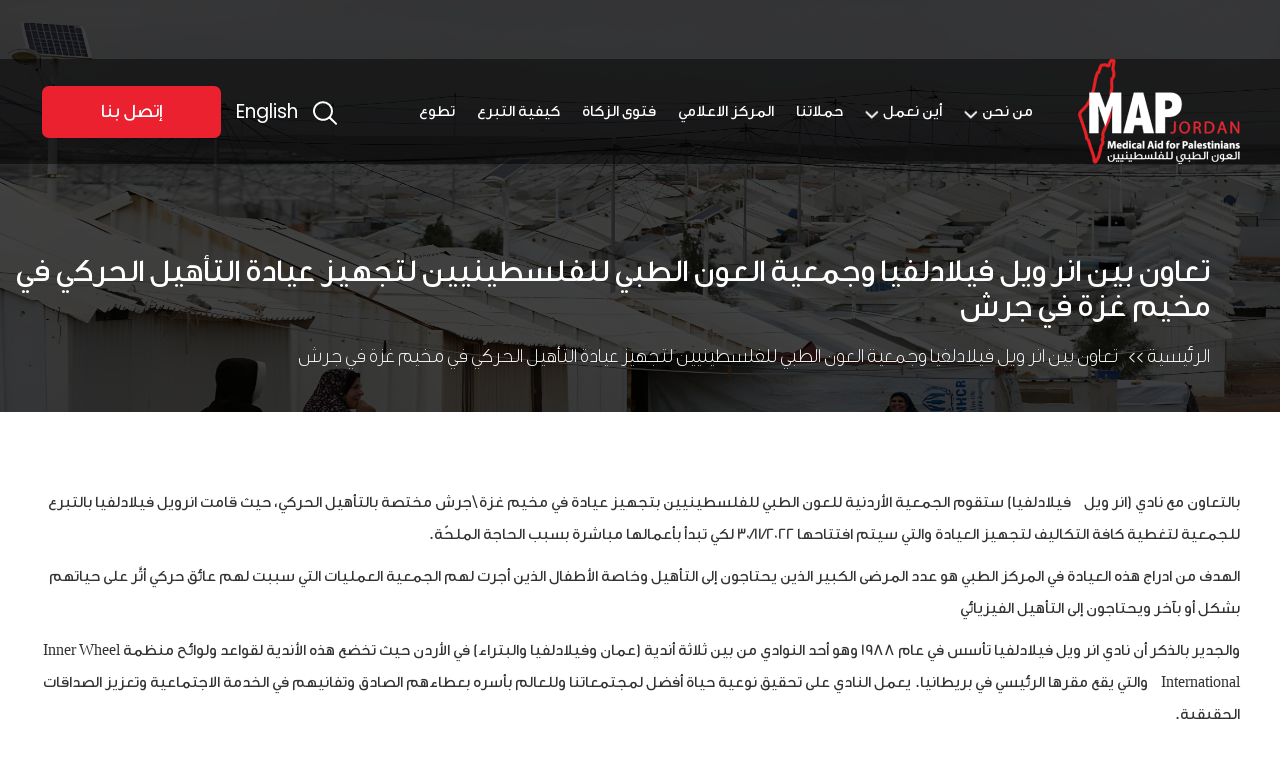

--- FILE ---
content_type: text/html; charset=UTF-8
request_url: https://mapjordan.net/ar/node/294
body_size: 8474
content:


<!DOCTYPE html>
<html lang="ar" dir="rtl" prefix="content: http://purl.org/rss/1.0/modules/content/  dc: http://purl.org/dc/terms/  foaf: http://xmlns.com/foaf/0.1/  og: http://ogp.me/ns#  rdfs: http://www.w3.org/2000/01/rdf-schema#  schema: http://schema.org/  sioc: http://rdfs.org/sioc/ns#  sioct: http://rdfs.org/sioc/types#  skos: http://www.w3.org/2004/02/skos/core#  xsd: http://www.w3.org/2001/XMLSchema# ">
  <head>
    <meta charset="utf-8" />
<script>(function(i,s,o,g,r,a,m){i["GoogleAnalyticsObject"]=r;i[r]=i[r]||function(){(i[r].q=i[r].q||[]).push(arguments)},i[r].l=1*new Date();a=s.createElement(o),m=s.getElementsByTagName(o)[0];a.async=1;a.src=g;m.parentNode.insertBefore(a,m)})(window,document,"script","https://www.google-analytics.com/analytics.js","ga");ga("create", "UA-127104103-25", {"cookieDomain":"auto"});ga("set", "anonymizeIp", true);ga("send", "pageview");</script>
<meta name="title" content="تعاون بين انر ويل فيلادلفيا وجمعية العون الطبي للفلسطينيين لتجهيز عيادة التأهيل الحركي في مخيم غزة في جرش | جمعية العون الطبي للفلسطينيين" />
<link rel="canonical" href="https://mapjordan.net/ar/news/294" />
<meta name="description" content="بالتعاون مع نادي (انر ويل  فيلادلفيا) ستقوم الجمعية الأردنية للعون الطبي للفلسطينيين بتجهيز عيادة في مخيم غزة\جرش مختصة بالتأهيل الحركي، حيث قامت انرويل فيلادلفيا بالتبرع للجمعية لتغطية كافة التكاليف لتجهيز العيادة والتي سيتم افتتاحها 30/11/2022 لكي تبدأ بأعمالها مباشرة بسبب الحاجة الملحّة." />
<meta name="keywords" content="دعم اللاجئين،مراكز طبية،علاج،صحة،مركز صحي،فلسطين،جمعية العون،الحسن بن طلال،صحة،رعاية،يوم طبي،يوم الصحة العالمي،يوم الصحة،منظمات غير ربحية،جمعيات،جمعيات،جمعيات في الأردن، مؤسسة غير ربحية ، جمعيات،جمعيات فلسطينية،منظمات صحية،اليوم الدولي للتضامن،اغاثة،أدوية" />
<meta name="Generator" content="Drupal 8 (https://www.drupal.org)" />
<meta name="MobileOptimized" content="width" />
<meta name="HandheldFriendly" content="true" />
<meta name="viewport" content="width=device-width, initial-scale=1.0" />
<link rel="shortcut icon" href="/themes/mapjordan/fivicon.ico" type="image/vnd.microsoft.icon" />
<link rel="alternate" hreflang="ar" href="https://mapjordan.net/ar/news/294" />
<link rel="revision" href="/ar/news/294" />
<script>window.a2a_config=window.a2a_config||{};a2a_config.callbacks=[];a2a_config.overlays=[];a2a_config.templates={};</script>

    <title>تعاون بين انر ويل فيلادلفيا وجمعية العون الطبي للفلسطينيين لتجهيز عيادة التأهيل الحركي في مخيم غزة في جرش | جمعية العون الطبي للفلسطينيين</title>
    <meta charset="UTF-8">
    <style media="all">
@import url("/modules/sidr/sidr.css?t79c5f");
@import url("/libraries/sidr/stylesheets/jquery.sidr.light.css?t79c5f");
@import url("/core/themes/stable/css/system/components/ajax-progress.module.css?t79c5f");
@import url("/core/themes/stable/css/system/components/align.module.css?t79c5f");
@import url("/core/themes/stable/css/system/components/autocomplete-loading.module.css?t79c5f");
@import url("/core/themes/stable/css/system/components/fieldgroup.module.css?t79c5f");
@import url("/core/themes/stable/css/system/components/container-inline.module.css?t79c5f");
@import url("/core/themes/stable/css/system/components/clearfix.module.css?t79c5f");
@import url("/core/themes/stable/css/system/components/details.module.css?t79c5f");
@import url("/core/themes/stable/css/system/components/hidden.module.css?t79c5f");
@import url("/core/themes/stable/css/system/components/item-list.module.css?t79c5f");
@import url("/core/themes/stable/css/system/components/js.module.css?t79c5f");
@import url("/core/themes/stable/css/system/components/nowrap.module.css?t79c5f");
@import url("/core/themes/stable/css/system/components/position-container.module.css?t79c5f");
@import url("/core/themes/stable/css/system/components/progress.module.css?t79c5f");
@import url("/core/themes/stable/css/system/components/reset-appearance.module.css?t79c5f");
@import url("/core/themes/stable/css/system/components/resize.module.css?t79c5f");
@import url("/core/themes/stable/css/system/components/sticky-header.module.css?t79c5f");
@import url("/core/themes/stable/css/system/components/system-status-counter.css?t79c5f");
@import url("/core/themes/stable/css/system/components/system-status-report-counters.css?t79c5f");
@import url("/core/themes/stable/css/system/components/system-status-report-general-info.css?t79c5f");
@import url("/core/themes/stable/css/system/components/tabledrag.module.css?t79c5f");
@import url("/core/themes/stable/css/system/components/tablesort.module.css?t79c5f");
@import url("/core/themes/stable/css/system/components/tree-child.module.css?t79c5f");
@import url("/core/themes/stable/css/views/views.module.css?t79c5f");
@import url("/modules/addtoany/css/addtoany.css?t79c5f");
@import url("/libraries/aos/dist/aos.css?t79c5f");
</style>
<style media="all">
@import url("/themes/mapjordan/assets/css/bootstrap.min.css?t79c5f");
@import url("/themes/mapjordan/assets/css/bootstrap-rtl.css?t79c5f");
@import url("/themes/mapjordan/assets/css/font.css?t79c5f");
@import url("/themes/mapjordan/assets/css/animate.css?t79c5f");
@import url("/themes/mapjordan/assets/css/animate.min.css?t79c5f");
@import url("/themes/mapjordan/assets/css/flexslider.css?t79c5f");
@import url("/themes/mapjordan/assets/css/font-awesome.css?t79c5f");
@import url("/themes/mapjordan/assets/css/font-awesome.min.css?t79c5f");
@import url("/themes/mapjordan/assets/css/hover.css?t79c5f");
@import url("/themes/mapjordan/assets/css/slick.css?t79c5f");
@import url("/themes/mapjordan/assets/css/slicknav.min.css?t79c5f");
@import url("/themes/mapjordan/assets/css/mapjordan-rtl.css?t79c5f");
@import url("/themes/mapjordan/assets/css/res-mapjordan.css?t79c5f");
@import url("/themes/mapjordan/assets/css/responsive.css?t79c5f");
</style>

    
<!--[if lte IE 8]>
<script src="/core/assets/vendor/html5shiv/html5shiv.min.js?v=3.7.3"></script>
<![endif]-->


    <meta name="keywords" content="الجمعية الأردنية للعون الطبي للفلسطينيين, مركز العون, عيادات العون, جمعية العون, مركز صحي مخيم حطين, مركز صحي الطالبية, مركز صحي مخيم غزة – جرش, العيادة المتنقلة للعون الطبي, عيادات اختصاص مخيم حطين, عيادات اختصاص مخيم الطالبية, جمعية صحية, العون الفلسطيني, العون الطبي, ماب الاردن, ماب, دعم طبي, رعاية صحية, مخيمات فلسطينية, دعم إنساني, حملات تبرع, تطوير صحي, رعاية طبية, تطوير صحة, تبرع صحي, صحة اللاجئين, تأمين صحي, صحة مجتمعية, إغاثة إنسانية, دعم طبي مجتمعي, رعاية صحية محتاجة, تنمية صحية مستدامة, تطوير رعاية صحية, إغاثة طبية عاجلة, حملات تبرع للصحة, دعم صحي محلي, جمعية العون الطبي الفلسطيني, المساعدة الطبية للاجئين الفلسطينيين, الإغاثة الطبية للاجئين, دعم الصحة في فلسطين, العون الطبي الفلسطيني, الدعم الطبي في الأردن, رعاية صحية للفلسطينيين, جمعية غير ربحية, جمعية انسانية, المساعدات الطبية للفلسطينيين, الدعم الصحي للاجئين الفلسطينيين, تقديم الرعاية الصحية والطبية, العمل الإنساني والطبي في الأردن, مبادرات صحية لفلسطين, دعم المرضى الفلسطينيين, خدمات طبية واجتماعية في الأردن">
    <meta name="keywords" content="Jordan Medical Aid for Palestinians, Medical Aid for Palestinians, MAP Jordan, JMAP, MAP Jo, Medical Aid, Medical Aid in Jordan, Non-profit in Jordan, Charity, Palestinian refugees, Medical charity, Donations, Palestinian refugee healthcare, Health services for refugees, Primary healthcare in Palestine camps, Free medical treatment for Palestinians, Healthcare charity Jordan, Health awareness programs, Maternal and child health services, Neurological care for Palestinians, Disability support services, Medical donations and supplies, Health education campaigns, Medical centers in refugee camps, Non-profit medical organization Jordan, Humanitarian medical support, Chronic disease care refugees, Mental health support Palestinians, Surgery and physiotherapy services, Volunteer medical support Jordan">
  

  </head>
  <body class="page-node-node page-args-node-294 page-type-news" >
    
      <div class="dialog-off-canvas-main-canvas" data-off-canvas-main-canvas>
    <div class="wrapper_1600">
    <div class="top_header" data-aos="fade-up" data-aos-duration="1700">

                <!-- header -->
        <div class="main-menu">
            <div class="container_1200">


                <div class="c_flex">

                    <div class="logo">

                                                    <!-- block -->
<div id="block-mapjordan-branding">
  
    
        <a href="/ar" title="الرئيسية" rel="home">
      <img src="/sites/default/files/logo21_0.png" alt="الرئيسية" />
    </a>
      
</div>
<!-- /block -->


                                            </div>

                    <div class="main_menu">
                                                    <!-- block -->
<div id="block-sidrtriggerbuttonblock">
  
    
      <button  data-sidr-options="{&quot;source&quot;:&quot;\r\n#block-mobilemenu-1&quot;,&quot;side&quot;:&quot;right&quot;,&quot;method&quot;:&quot;toggle&quot;,&quot;renaming&quot;:false,&quot;displace&quot;:false,&quot;nocopy&quot;:false}" class="sidr-trigger js-sidr-trigger has-text">
        <span class="sidr-trigger__text">☰</span></button>

  </div>
<!-- /block -->
<nav role="navigation" aria-labelledby="block-mainmenu-menu" id="block-mainmenu">
            
  <h2 class="visually-hidden" id="block-mainmenu-menu">main menu</h2>
  

        
              <ul>
              <li>
        <a href="/ar/donate-now" data-drupal-link-system-path="donate-now">تبرع الآن</a>
              </li>
          <li>
        <a href="/ar/volunteer-registration-form" data-drupal-link-system-path="node/367">تطوع</a>
                                <ul>
              <li>
        <a href="/ar/volunteer-registration-form" data-drupal-link-system-path="node/367">فرصة تطوع</a>
              </li>
          <li>
        <a href="/ar/volunteer-voices" data-drupal-link-system-path="volunteer-voices">أراء المتطوعين</a>
              </li>
        </ul>
  
              </li>
          <li>
        <a href="/ar/donating" data-drupal-link-system-path="donating">كيفية التبرع</a>
              </li>
          <li>
        <a href="/sites/default/files/zakah.pdf">فتوى الزكاة</a>
              </li>
          <li>
        <a href="/ar/news" data-drupal-link-system-path="news">المركز الاعلامي</a>
                                <ul>
              <li>
        <a href="/ar/videos" data-drupal-link-system-path="videos">الأمل في الحركة</a>
              </li>
        </ul>
  
              </li>
          <li>
        <a href="/ar/our-campaigns" data-drupal-link-system-path="our-campaigns">حملاتنا</a>
              </li>
          <li>
        <a href="/ar/where-we-work" data-drupal-link-system-path="node/55">أين نعمل</a>
                                <ul>
              <li>
        <a href="/ar/talbiyeh" data-drupal-link-system-path="talbiyeh">مركز صحي مخيم الطالبية – زيزيا، عمّان</a>
              </li>
          <li>
        <a href="/ar/jerash" data-drupal-link-system-path="jerash">مركز صحي مخيم غزة – جرش</a>
              </li>
          <li>
        <a href="/ar/hittin" data-drupal-link-system-path="hittin">مركز صحي مخيم حطين – الرصيفة</a>
              </li>
          <li>
        <a href="/ar/Opthalmology-Clinic-Al-Sokhna" data-drupal-link-system-path="Opthalmology-Clinic-Al-Sokhna">عيادة العيون – مخيم السخنة، الزرقاء</a>
              </li>
          <li>
        <a href="/ar/Mobile-Clinic" data-drupal-link-system-path="Mobile-Clinic">العيادة المتنقلة – محافظة الزرقاء</a>
              </li>
        </ul>
  
              </li>
          <li>
        <a href="/ar/about-us" data-drupal-link-system-path="node/16">من نحن</a>
                                <ul>
              <li>
        <a href="/ar/about-us" data-drupal-link-system-path="node/16">عن الجمعية</a>
              </li>
          <li>
        <a href="/ar/goals" data-drupal-link-system-path="goals">رؤيتنا ، رسالتنا ، قيمنا ، أهدافنا </a>
              </li>
          <li>
        <a href="/ar/members-board" data-drupal-link-system-path="node/320">الرئيس الفخري ورئيس مجلس الإدارة</a>
              </li>
          <li>
        <a href="/ar/request-join" data-drupal-link-system-path="node/321">طلب انضمام للهيئة العامة</a>
              </li>
          <li>
        <a href="/ar/our-partners" data-drupal-link-system-path="node/441">شركاؤنا</a>
              </li>
        </ul>
  
              </li>
        </ul>
  


  </nav>
<nav role="navigation" aria-labelledby="block-mobilemenu-1-menu" id="block-mobilemenu-1">
            
  <h2 class="visually-hidden" id="block-mobilemenu-1-menu">mobile menu</h2>
  

        
              <ul>
              <li>
        <a href="/ar/about-us" data-drupal-link-system-path="node/16">من نحن</a>
              </li>
          <li>
        <a href="/ar/where-we-work" data-drupal-link-system-path="node/55">أين نعمل</a>
              </li>
          <li>
        <a href="/ar/our-campaigns" data-drupal-link-system-path="our-campaigns">حملاتنا</a>
              </li>
          <li>
        <a href="/ar/news" data-drupal-link-system-path="news">المركز الاعلامي</a>
              </li>
          <li>
        <a href="https://mapjordan.net/sites/default/files/zakah.pdf">فتوى الزكاة</a>
              </li>
          <li>
        <a href="/ar/donating" data-drupal-link-system-path="donating">كيفية التبرع</a>
              </li>
          <li>
        <a href="/ar/volunteer-registration-form" data-drupal-link-system-path="node/367">التطوع</a>
              </li>
          <li>
        <a href="/ar/contact-us" data-drupal-link-system-path="node/47">إتصل بنا</a>
              </li>
        </ul>
  


  </nav>


                                            </div>


                    <div class="search-1">




                        <div class="search">
                                                            <!-- block -->
<div class="search-block-form" data-drupal-selector="search-block-form" id="block-mapjordan-search" role="search">
  
    
      <form action="/ar/search/node" method="get" id="search-block-form" accept-charset="UTF-8">
  <div class="js-form-item form-item js-form-type-search form-item-keys js-form-item-keys form-no-label">
      <label for="edit-keys" class="visually-hidden">بحث</label>
        <input title="أدخل العبارات التي تريد البحث عنها." data-drupal-selector="edit-keys" type="search" id="edit-keys" name="keys" value="" size="15" maxlength="128" class="form-search" />

        </div>
<div data-drupal-selector="edit-actions" class="form-actions js-form-wrapper form-wrapper" id="edit-actions"><input data-drupal-selector="edit-submit" type="submit" id="edit-submit" value="بحث" class="button js-form-submit form-submit" />
</div>

</form>

  </div>
<!-- /block -->


                                                    </div>

                        <div class="lang">

                                                            <!-- block -->
<div id="block-langselector">
  
    
      
            <div><p><a href="https://mapjordan.net/en"><img alt="en" data-entity-type="file" data-entity-uuid="8fba088a-d85f-4195-b946-5e8c5e38b1ac" src="/sites/default/files/inline-images/english.jpg" />English</a></p>
</div>
      
  </div>
<!-- /block -->


                            
                        </div>

                        <div class="careers_contact">
                                                            <!-- block -->
<div id="block-wzayfatslbna">
  
    
      
            <div><ul><li><a href="/ar/careers">وظائف</a></li>
	<li><a href="/ar/contact-us">إتصل بنا</a></li>
</ul></div>
      
  </div>
<!-- /block -->


                                                    </div>



                    </div>

                </div>


            </div>
        </div>
    </div>
    <!-- container 1200 -->


    <div class="inner_image_main" data-aos="fade-up" data-aos-duration="2000">


        <div class="inner_image">
                            <!-- block -->
<div class="views-element-container" id="block-views-block-inner-image-block-1">
  
    
      <div><div class="js-view-dom-id-12dd723578907f4d415add630e3ba7f9da229598977b9a3a9efded24446d785d">
  
  
  

  
  
  

      <div class="views-row"><div class="views-field views-field-field-inner-image"><div class="field-content"></div></div></div>

  
  

  
  

  
  
</div>
</div>

  </div>
<!-- /block -->


                    </div>

        <div class="title_page">
                            <!-- block -->
<div id="block-pagetitle">
  
    
      
  <h1 class="page-title"><span>تعاون بين انر ويل فيلادلفيا وجمعية العون الطبي للفلسطينيين لتجهيز عيادة التأهيل الحركي في مخيم غزة في جرش</span>
</h1>


  </div>
<!-- /block -->
<!-- block -->
<div id="block-pagetitle-2">
  
    
      
  <h1 class="page-title"><span>تعاون بين انر ويل فيلادلفيا وجمعية العون الطبي للفلسطينيين لتجهيز عيادة التأهيل الحركي في مخيم غزة في جرش</span>
</h1>


  </div>
<!-- /block -->


                    </div>

    </div>

    <div class="inner-page-content-main">


        <div id="main-content">
            <div class="container_1200">
                <div class="row">
                                                            
                                        <div id="primary" class="content-area col-sm-12">
                        <section id="content" role="main" class="clearfix">
                                                        
                                                        <div id="content-wrap">
                                
                                    <!-- block -->
<div id="block-mapjordan-page-title">
  
    
      
  <h1 class="page-title"><span>تعاون بين انر ويل فيلادلفيا وجمعية العون الطبي للفلسطينيين لتجهيز عيادة التأهيل الحركي في مخيم غزة في جرش</span>
</h1>


  </div>
<!-- /block -->
<!-- block -->
<div id="block-mapjordan-content">
  
    
      <article data-history-node-id="294" role="article" about="/ar/news/294" class="node node--type-news node--promoted node--view-mode-full clearfix">
  
    
    <div>
    
            <div class="bodyc"><p><span lang="AR-JO" xml:lang="AR-JO" xml:lang="AR-JO">بالتعاون مع </span><span lang="AR-JO" xml:lang="AR-JO" xml:lang="AR-JO">نادي</span><span lang="AR-JO" xml:lang="AR-JO" xml:lang="AR-JO"> (انر ويل <span> </span>فيلادلفيا) ستقوم الجمعية الأردنية للعون الطبي للفلسطينيين بتجهيز عيادة في مخيم غزة\جرش مختصة بالتأهيل الحركي، حيث قامت انرويل فيلادلفيا بالتبرع للجمعية لتغطية كافة التكاليف لتجهيز العيادة والتي سيتم افتتاحها 30/11/2022 لكي تبدأ بأعمالها مباشرة بسبب الحاجة الملحّة. </span></p>

<p><span lang="AR-JO" xml:lang="AR-JO" xml:lang="AR-JO">الهدف من ادراج هذه العيادة في المركز الطبي هو عدد المرضى الكبير الذين يحتاجون إلى التأهيل وخاصة الأطفال الذين أجرت لهم الجمعية العمليات التي سببت لهم عائق حركي أثَّر على حياتهم بشكل أو بآخر ويحتاجون إلى التأهيل الفيزيائي</span></p>

<p><span lang="AR-JO" xml:lang="AR-JO" xml:lang="AR-JO">والجدير بالذكر أن</span><span lang="AR-JO" xml:lang="AR-JO" xml:lang="AR-JO"> نادي</span><span lang="AR-JO" xml:lang="AR-JO" xml:lang="AR-JO"> انر ويل فيلادلفيا </span><span lang="AR-JO" xml:lang="AR-JO" xml:lang="AR-JO">تأسس في عام 1988 وهو أحد النوادي من بين ثلاثة أندية (عمان وفيلادلفيا والبتراء) في الأردن</span><span lang="AR-JO" xml:lang="AR-JO" xml:lang="AR-JO"> </span><span lang="AR-JO" xml:lang="AR-JO" xml:lang="AR-JO">حيث تخضع هذه الأندية لقواعد ولوائح منظمة</span><span> Inner Wheel International </span><span lang="AR-JO" xml:lang="AR-JO" xml:lang="AR-JO"><span> </span>والتي يقع مقرها الرئيسي في بريطانيا</span><span lang="AR-JO" xml:lang="AR-JO" xml:lang="AR-JO">. </span><span lang="AR-JO" xml:lang="AR-JO" xml:lang="AR-JO">يعمل النادي على تحقيق نوعية حياة أفضل لمجتمعاتنا وللعالم بأسره بعطاءهم الصادق وتفانيهم في الخدمة الاجتماعية وتعزيز الصداقات الحقيقية.</span></p>

<p><span lang="AR-JO" xml:lang="AR-JO" xml:lang="AR-JO">تتقدّم الجمعية الأردنية للعون الطبي للفلسطينيين بجزيل الشكر والتقدير لنادي</span><span lang="AR-JO" xml:lang="AR-JO" xml:lang="AR-JO"> انر ويل فيلادلفيا على عطائهم الدائم والمستمر في تحسين المجتمعات ونوعية حياة الأشخاص الأقل حظّاً ودعمهم الصادق لأهداف الجمعية الأردنية للعون الطبي للفلسطينيين بتقديم العون والعلاج الدائم لمراجعي المراكز الطبية التابعة لها. </span></p></div>
      
  </div>
</article>

  </div>
<!-- /block -->


                            </div>
                        </section>
                    </div>

                </div>
            </div>
        </div>



    </div>
        <div class="footer">
            <div class="wline"></div>
            <div class="container_1200">

                <div class="footer-content">
                    
                    <div class="footer_menu">

                                                    <nav role="navigation" aria-labelledby="block-footermenu1-2-menu" id="block-footermenu1-2">
            
  <h2 class="visually-hidden" id="block-footermenu1-2-menu">footer menu1</h2>
  

        
              <ul>
              <li>
        <a href="/ar/about-us" data-drupal-link-system-path="node/16">من نحن</a>
              </li>
          <li>
        <a href="/ar/where-we-work" data-drupal-link-system-path="node/55">أين نعمل</a>
              </li>
          <li>
        <a href="/ar/our-campaigns" data-drupal-link-system-path="our-campaigns">حملاتنا</a>
              </li>
          <li>
        <a href="/ar/news" data-drupal-link-system-path="news">أخبار و صور</a>
              </li>
          <li>
        <a href="/ar/donating" data-drupal-link-system-path="donating">كيفية التبرع</a>
              </li>
          <li>
        <a href="/ar/contact-us" data-drupal-link-system-path="node/47">اتصل بنا</a>
              </li>
          <li>
        <a href="/ar/careers" data-drupal-link-system-path="node/48">الوظائف</a>
              </li>
        </ul>
  


  </nav>


                                            </div>

                    <div class="footer_social">

                                                    <!-- block -->
<div id="block-socialmedia-2">
  
    
      
            <div><ul><li><a href="https://twitter.com/map_jor" target="_blank"><img alt="e" data-entity-type="file" data-entity-uuid="f84d0ddf-afd6-4e12-b45b-c1bcfe1275e9" src="/sites/default/files/inline-images/x.png" /></a></li>
	<li><a href="https://www.instagram.com/map_jordan" target="_blank"><img alt="ej" data-entity-type="file" data-entity-uuid="9ae47238-dd62-47c7-b946-55fb2eea6b52" src="/sites/default/files/inline-images/insta.png" /></a></li>
	<li><a href="https://www.facebook.com/Map.Jor " target="_blank"><img alt="e" data-entity-type="file" data-entity-uuid="7f26a619-ad51-43df-9d28-ecb847f33f63" src="/sites/default/files/inline-images/face_0.png" /></a></li>
	<li><a href="https://www.linkedin.com/company/map-jordan" target="_blank"><img alt="e" data-entity-type="file" data-entity-uuid="d5bbf685-13a9-4ca2-b20f-523c1aa21213" src="/sites/default/files/inline-images/linked.png" /></a></li>
	<li><a href="https://www.youtube.com/@mapjordan510" target="_blank"><img alt="e" data-entity-type="file" data-entity-uuid="f66a5993-4dfa-43e1-9400-c3117c67f683" src="/sites/default/files/inline-images/youtube.png" /></a></li>
</ul></div>
      
  </div>
<!-- /block -->


                                            </div>
                </div><!-- footer content -->
            </div><!-- container_1200 -->

            <div class="copy">
                <div class="container_1200">
                    <div class="c_flex">

                        <div class="pol-1">

                                                            <nav role="navigation" aria-labelledby="block-privacyterms-menu" id="block-privacyterms">
            
  <h2 class="visually-hidden" id="block-privacyterms-menu">privacy terms</h2>
  

        
              <ul>
              <li>
        <a href="/ar/node/85" data-drupal-link-system-path="node/85">الشروط والأحكام</a>
              </li>
          <li>
        <a href="/ar/node/83" data-drupal-link-system-path="node/83">سياسة الخصوصية</a>
              </li>
        </ul>
  


  </nav>


                            
                        </div><!-- page footer privacy -->

                                                    <!-- block -->
<div id="block-copy">
  
    
      
            <div><p>تصميم و تطوير <span> <a href="http://bluerayws.com"> شركة الشعاع الأزرق لحلول البرمجيات </a> </span> جميع الحقوق محفوظة ©</p></div>
      
  </div>
<!-- /block -->


                        
                    </div>
                </div>
            </div>
        </div><!-- footer -->
</div><!-- Wrapper 1600-->
  </div>

    
    <script type="application/json" data-drupal-selector="drupal-settings-json">{"path":{"baseUrl":"\/","scriptPath":null,"pathPrefix":"ar\/","currentPath":"node\/294","currentPathIsAdmin":false,"isFront":false,"currentLanguage":"ar"},"pluralDelimiter":"\u0003","google_analytics":{"trackOutbound":true,"trackMailto":true,"trackDownload":true,"trackDownloadExtensions":"7z|aac|arc|arj|asf|asx|avi|bin|csv|doc(x|m)?|dot(x|m)?|exe|flv|gif|gz|gzip|hqx|jar|jpe?g|js|mp(2|3|4|e?g)|mov(ie)?|msi|msp|pdf|phps|png|ppt(x|m)?|pot(x|m)?|pps(x|m)?|ppam|sld(x|m)?|thmx|qtm?|ra(m|r)?|sea|sit|tar|tgz|torrent|txt|wav|wma|wmv|wpd|xls(x|m|b)?|xlt(x|m)|xlam|xml|z|zip","trackColorbox":true},"form_placeholder":{"include":"","exclude":"","required_indicator":"append"},"ajaxTrustedUrl":{"\/ar\/search\/node":true},"user":{"uid":0,"permissionsHash":"27889591961b4740b2163321e87ac0bb6276bd71625465be220daca56a08b27d"}}</script>
<script src="/core/assets/vendor/domready/ready.min.js?v=1.0.8"></script>
<script src="/core/assets/vendor/jquery/jquery.min.js?v=3.2.1"></script>
<script src="/core/assets/vendor/jquery-once/jquery.once.min.js?v=2.2.0"></script>
<script src="/core/misc/drupalSettingsLoader.js?v=8.6.13"></script>
<script src="/sites/default/files/languages/ar_zsuewc2fVeqMYvjbiGsytfgAMLE0GJYV6CrMxoQwFCs.js?t79c5f"></script>
<script src="/core/misc/drupal.js?v=8.6.13"></script>
<script src="/core/misc/drupal.init.js?v=8.6.13"></script>
<script src="https://static.addtoany.com/menu/page.js" async></script>
<script src="/modules/addtoany/js/addtoany.js?v=8.6.13"></script>
<script src="/libraries/aos/dist/aos.js?t79c5f"></script>
<script src="/modules/animate_on_scroll/js/script.js?t79c5f"></script>
<script src="https://use.fontawesome.com/releases/v5.8.2/js/all.js"></script>
<script src="https://use.fontawesome.com/releases/v5.8.2/js/v4-shims.js"></script>
<script src="/modules/google_analytics/js/google_analytics.js?v=8.6.13"></script>
<script src="/themes/mapjordan/assets/js/bootstrap.min.js?t79c5f"></script>
<script src="/themes/mapjordan/assets/js/jquery.slicknav.min.js?t79c5f"></script>
<script src="/themes/mapjordan/assets/js/secrollingfixed.js?t79c5f"></script>
<script src="/themes/mapjordan/assets/js/slick.min.js?t79c5f"></script>
<script src="/themes/mapjordan/assets/js/custom.js?t79c5f"></script>
<script src="/themes/mapjordan/assets/js/aos.js?t79c5f"></script>
<script src="/modules/form_placeholder/js/form_placeholder.js?v=8.6.13"></script>
<script src="/libraries/sidr/jquery.sidr.min.js?v=2.2.x"></script>
<script src="/modules/sidr/sidr.js?t79c5f"></script>

  </body>
</html>




--- FILE ---
content_type: text/css
request_url: https://mapjordan.net/modules/sidr/sidr.css?t79c5f
body_size: 283
content:
/* Basic styles for the Sidr trigger */
.sidr-trigger {
  cursor: pointer;
  display: inline-block;
}
.sidr-trigger.has-icon.has-text .sidr-trigger__icon {
  margin-right: .25em;
}

/* Hide contextual menus within the Sidr */
.sidr div.contextual {
  display: none;
}


--- FILE ---
content_type: text/css
request_url: https://mapjordan.net/themes/mapjordan/assets/css/bootstrap-rtl.css?t79c5f
body_size: 32459
content:
/*******************************************************************************
 *              bootstrap-rtl (version 3.3.4)
 *      Author: Morteza Ansarinia (http://github.com/morteza)
 *  Created on: August 13,2015
 *     Project: bootstrap-rtl
 *   Copyright: Unlicensed Public Domain
 *******************************************************************************/
 html {
	direction: rtl
}

body {
	direction: rtl
}

.flip.text-left {
	text-align: right
}

.flip.text-right {
	text-align: left
}

.list-unstyled {
	padding-right: 0;
	padding-left: initial
}

.list-inline {
	padding-right: 0;
	padding-left: initial;
	margin-right: -5px;
	margin-left: 0
}

dd {
	margin-right: 0;
	margin-left: initial
}

@media ( min-width :768px) {
	.dl-horizontal dt {
		float: right;
		clear: right;
		text-align: left
	}
	.dl-horizontal dd {
		margin-right: 180px;
		margin-left: 0
	}
}

blockquote {
	border-right: 5px solid #eee;
	border-left: 0
}

.blockquote-reverse, blockquote.pull-left {
	padding-left: 15px;
	padding-right: 0;
	border-left: 5px solid #eee;
	border-right: 0;
	text-align: left
}

.col-xs-1, .col-sm-1, .col-md-1, .col-lg-1, .col-xs-2, .col-sm-2,
	.col-md-2, .col-lg-2, .col-xs-3, .col-sm-3, .col-md-3, .col-lg-3,
	.col-xs-4, .col-sm-4, .col-md-4, .col-lg-4, .col-xs-5, .col-sm-5,
	.col-md-5, .col-lg-5, .col-xs-6, .col-sm-6, .col-md-6, .col-lg-6,
	.col-xs-7, .col-sm-7, .col-md-7, .col-lg-7, .col-xs-8, .col-sm-8,
	.col-md-8, .col-lg-8, .col-xs-9, .col-sm-9, .col-md-9, .col-lg-9,
	.col-xs-10, .col-sm-10, .col-md-10, .col-lg-10, .col-xs-11, .col-sm-11,
	.col-md-11, .col-lg-11, .col-xs-12, .col-sm-12, .col-md-12, .col-lg-12
	{
	position: relative;
	min-height: 1px;
	padding-left: 15px;
	padding-right: 15px
}

.col-xs-1, .col-xs-2, .col-xs-3, .col-xs-4, .col-xs-5, .col-xs-6,
	.col-xs-7, .col-xs-8, .col-xs-9, .col-xs-10, .col-xs-11, .col-xs-12 {
	float: right
}

.col-xs-12 {
	width: 100%
}

.col-xs-11 {
	width: 91.66666667%
}

.col-xs-10 {
	width: 83.33333333%
}

.col-xs-9 {
	width: 75%
}

.col-xs-8 {
	width: 66.66666667%
}

.col-xs-7 {
	width: 58.33333333%
}

.col-xs-6 {
	width: 50%
}

.col-xs-5 {
	width: 41.66666667%
}

.col-xs-4 {
	width: 33.33333333%
}

.col-xs-3 {
	width: 25%
}

.col-xs-2 {
	width: 16.66666667%
}

.col-xs-1 {
	width: 8.33333333%
}

.col-xs-pull-12 {
	left: 100%;
	right: auto
}

.col-xs-pull-11 {
	left: 91.66666667%;
	right: auto
}

.col-xs-pull-10 {
	left: 83.33333333%;
	right: auto
}

.col-xs-pull-9 {
	left: 75%;
	right: auto
}

.col-xs-pull-8 {
	left: 66.66666667%;
	right: auto
}

.col-xs-pull-7 {
	left: 58.33333333%;
	right: auto
}

.col-xs-pull-6 {
	left: 50%;
	right: auto
}

.col-xs-pull-5 {
	left: 41.66666667%;
	right: auto
}

.col-xs-pull-4 {
	left: 33.33333333%;
	right: auto
}

.col-xs-pull-3 {
	left: 25%;
	right: auto
}

.col-xs-pull-2 {
	left: 16.66666667%;
	right: auto
}

.col-xs-pull-1 {
	left: 8.33333333%;
	right: auto
}

.col-xs-pull-0 {
	left: auto;
	right: auto
}

.col-xs-push-12 {
	right: 100%;
	left: 0
}

.col-xs-push-11 {
	right: 91.66666667%;
	left: 0
}

.col-xs-push-10 {
	right: 83.33333333%;
	left: 0
}

.col-xs-push-9 {
	right: 75%;
	left: 0
}

.col-xs-push-8 {
	right: 66.66666667%;
	left: 0
}

.col-xs-push-7 {
	right: 58.33333333%;
	left: 0
}

.col-xs-push-6 {
	right: 50%;
	left: 0
}

.col-xs-push-5 {
	right: 41.66666667%;
	left: 0
}

.col-xs-push-4 {
	right: 33.33333333%;
	left: 0
}

.col-xs-push-3 {
	right: 25%;
	left: 0
}

.col-xs-push-2 {
	right: 16.66666667%;
	left: 0
}

.col-xs-push-1 {
	right: 8.33333333%;
	left: 0
}

.col-xs-push-0 {
	right: auto;
	left: 0
}

.col-xs-offset-12 {
	margin-right: 100%;
	margin-left: 0
}

.col-xs-offset-11 {
	margin-right: 91.66666667%;
	margin-left: 0
}

.col-xs-offset-10 {
	margin-right: 83.33333333%;
	margin-left: 0
}

.col-xs-offset-9 {
	margin-right: 75%;
	margin-left: 0
}

.col-xs-offset-8 {
	margin-right: 66.66666667%;
	margin-left: 0
}

.col-xs-offset-7 {
	margin-right: 58.33333333%;
	margin-left: 0
}

.col-xs-offset-6 {
	margin-right: 50%;
	margin-left: 0
}

.col-xs-offset-5 {
	margin-right: 41.66666667%;
	margin-left: 0
}

.col-xs-offset-4 {
	margin-right: 33.33333333%;
	margin-left: 0
}

.col-xs-offset-3 {
	margin-right: 25%;
	margin-left: 0
}

.col-xs-offset-2 {
	margin-right: 16.66666667%;
	margin-left: 0
}

.col-xs-offset-1 {
	margin-right: 8.33333333%;
	margin-left: 0
}

.col-xs-offset-0 {
	margin-right: 0;
	margin-left: 0
}

@media ( min-width :768px) {
	.col-sm-1, .col-sm-2, .col-sm-3, .col-sm-4, .col-sm-5, .col-sm-6,
		.col-sm-7, .col-sm-8, .col-sm-9, .col-sm-10, .col-sm-11, .col-sm-12 {
		float: right
	}
	.col-sm-12 {
		width: 100%
	}
	.col-sm-11 {
		width: 91.66666667%
	}
	.col-sm-10 {
		width: 83.33333333%
	}
	.col-sm-9 {
		width: 75%
	}
	.col-sm-8 {
		width: 66.66666667%
	}
	.col-sm-7 {
		width: 58.33333333%
	}
	.col-sm-6 {
		width: 50%
	}
	.col-sm-5 {
		width: 41.66666667%
	}
	.col-sm-4 {
		width: 33.33333333%
	}
	.col-sm-3 {
		width: 25%
	}
	.col-sm-2 {
		width: 16.66666667%
	}
	.col-sm-1 {
		width: 8.33333333%
	}
	.col-sm-pull-12 {
		left: 100%;
		right: auto
	}
	.col-sm-pull-11 {
		left: 91.66666667%;
		right: auto
	}
	.col-sm-pull-10 {
		left: 83.33333333%;
		right: auto
	}
	.col-sm-pull-9 {
		left: 75%;
		right: auto
	}
	.col-sm-pull-8 {
		left: 66.66666667%;
		right: auto
	}
	.col-sm-pull-7 {
		left: 58.33333333%;
		right: auto
	}
	.col-sm-pull-6 {
		left: 50%;
		right: auto
	}
	.col-sm-pull-5 {
		left: 41.66666667%;
		right: auto
	}
	.col-sm-pull-4 {
		left: 33.33333333%;
		right: auto
	}
	.col-sm-pull-3 {
		left: 25%;
		right: auto
	}
	.col-sm-pull-2 {
		left: 16.66666667%;
		right: auto
	}
	.col-sm-pull-1 {
		left: 8.33333333%;
		right: auto
	}
	.col-sm-pull-0 {
		left: auto;
		right: auto
	}
	.col-sm-push-12 {
		right: 100%;
		left: 0
	}
	.col-sm-push-11 {
		right: 91.66666667%;
		left: 0
	}
	.col-sm-push-10 {
		right: 83.33333333%;
		left: 0
	}
	.col-sm-push-9 {
		right: 75%;
		left: 0
	}
	.col-sm-push-8 {
		right: 66.66666667%;
		left: 0
	}
	.col-sm-push-7 {
		right: 58.33333333%;
		left: 0
	}
	.col-sm-push-6 {
		right: 50%;
		left: 0
	}
	.col-sm-push-5 {
		right: 41.66666667%;
		left: 0
	}
	.col-sm-push-4 {
		right: 33.33333333%;
		left: 0
	}
	.col-sm-push-3 {
		right: 25%;
		left: 0
	}
	.col-sm-push-2 {
		right: 16.66666667%;
		left: 0
	}
	.col-sm-push-1 {
		right: 8.33333333%;
		left: 0
	}
	.col-sm-push-0 {
		right: auto;
		left: 0
	}
	.col-sm-offset-12 {
		margin-right: 100%;
		margin-left: 0
	}
	.col-sm-offset-11 {
		margin-right: 91.66666667%;
		margin-left: 0
	}
	.col-sm-offset-10 {
		margin-right: 83.33333333%;
		margin-left: 0
	}
	.col-sm-offset-9 {
		margin-right: 75%;
		margin-left: 0
	}
	.col-sm-offset-8 {
		margin-right: 66.66666667%;
		margin-left: 0
	}
	.col-sm-offset-7 {
		margin-right: 58.33333333%;
		margin-left: 0
	}
	.col-sm-offset-6 {
		margin-right: 50%;
		margin-left: 0
	}
	.col-sm-offset-5 {
		margin-right: 41.66666667%;
		margin-left: 0
	}
	.col-sm-offset-4 {
		margin-right: 33.33333333%;
		margin-left: 0
	}
	.col-sm-offset-3 {
		margin-right: 25%;
		margin-left: 0
	}
	.col-sm-offset-2 {
		margin-right: 16.66666667%;
		margin-left: 0
	}
	.col-sm-offset-1 {
		margin-right: 8.33333333%;
		margin-left: 0
	}
	.col-sm-offset-0 {
		margin-right: 0;
		margin-left: 0
	}
}

@media ( min-width :992px) {
	.col-md-1, .col-md-2, .col-md-3, .col-md-4, .col-md-5, .col-md-6,
		.col-md-7, .col-md-8, .col-md-9, .col-md-10, .col-md-11, .col-md-12 {
		float: right
	}
	.col-md-12 {
		width: 100%
	}
	.col-md-11 {
		width: 91.66666667%
	}
	.col-md-10 {
		width: 83.33333333%
	}
	.col-md-9 {
		width: 75%
	}
	.col-md-8 {
		width: 66.66666667%
	}
	.col-md-7 {
		width: 58.33333333%
	}
	.col-md-6 {
		width: 50%
	}
	.col-md-5 {
		width: 41.66666667%
	}
	.col-md-4 {
		width: 33.33333333%
	}
	.col-md-3 {
		width: 25%
	}
	.col-md-2 {
		width: 16.66666667%
	}
	.col-md-1 {
		width: 8.33333333%
	}
	.col-md-pull-12 {
		left: 100%;
		right: auto
	}
	.col-md-pull-11 {
		left: 91.66666667%;
		right: auto
	}
	.col-md-pull-10 {
		left: 83.33333333%;
		right: auto
	}
	.col-md-pull-9 {
		left: 75%;
		right: auto
	}
	.col-md-pull-8 {
		left: 66.66666667%;
		right: auto
	}
	.col-md-pull-7 {
		left: 58.33333333%;
		right: auto
	}
	.col-md-pull-6 {
		left: 50%;
		right: auto
	}
	.col-md-pull-5 {
		left: 41.66666667%;
		right: auto
	}
	.col-md-pull-4 {
		left: 33.33333333%;
		right: auto
	}
	.col-md-pull-3 {
		left: 25%;
		right: auto
	}
	.col-md-pull-2 {
		left: 16.66666667%;
		right: auto
	}
	.col-md-pull-1 {
		left: 8.33333333%;
		right: auto
	}
	.col-md-pull-0 {
		left: auto;
		right: auto
	}
	.col-md-push-12 {
		right: 100%;
		left: 0
	}
	.col-md-push-11 {
		right: 91.66666667%;
		left: 0
	}
	.col-md-push-10 {
		right: 83.33333333%;
		left: 0
	}
	.col-md-push-9 {
		right: 75%;
		left: 0
	}
	.col-md-push-8 {
		right: 66.66666667%;
		left: 0
	}
	.col-md-push-7 {
		right: 58.33333333%;
		left: 0
	}
	.col-md-push-6 {
		right: 50%;
		left: 0
	}
	.col-md-push-5 {
		right: 41.66666667%;
		left: 0
	}
	.col-md-push-4 {
		right: 33.33333333%;
		left: 0
	}
	.col-md-push-3 {
		right: 25%;
		left: 0
	}
	.col-md-push-2 {
		right: 16.66666667%;
		left: 0
	}
	.col-md-push-1 {
		right: 8.33333333%;
		left: 0
	}
	.col-md-push-0 {
		right: auto;
		left: 0
	}
	.col-md-offset-12 {
		margin-right: 100%;
		margin-left: 0
	}
	.col-md-offset-11 {
		margin-right: 91.66666667%;
		margin-left: 0
	}
	.col-md-offset-10 {
		margin-right: 83.33333333%;
		margin-left: 0
	}
	.col-md-offset-9 {
		margin-right: 75%;
		margin-left: 0
	}
	.col-md-offset-8 {
		margin-right: 66.66666667%;
		margin-left: 0
	}
	.col-md-offset-7 {
		margin-right: 58.33333333%;
		margin-left: 0
	}
	.col-md-offset-6 {
		margin-right: 50%;
		margin-left: 0
	}
	.col-md-offset-5 {
		margin-right: 41.66666667%;
		margin-left: 0
	}
	.col-md-offset-4 {
		margin-right: 33.33333333%;
		margin-left: 0
	}
	.col-md-offset-3 {
		margin-right: 25%;
		margin-left: 0
	}
	.col-md-offset-2 {
		margin-right: 16.66666667%;
		margin-left: 0
	}
	.col-md-offset-1 {
		margin-right: 8.33333333%;
		margin-left: 0
	}
	.col-md-offset-0 {
		margin-right: 0;
		margin-left: 0
	}
}

@media ( min-width :1200px) {
	.col-lg-1, .col-lg-2, .col-lg-3, .col-lg-4, .col-lg-5, .col-lg-6,
		.col-lg-7, .col-lg-8, .col-lg-9, .col-lg-10, .col-lg-11, .col-lg-12 {
		float: right
	}
	.col-lg-12 {
		width: 100%
	}
	.col-lg-11 {
		width: 91.66666667%
	}
	.col-lg-10 {
		width: 83.33333333%
	}
	.col-lg-9 {
		width: 75%
	}
	.col-lg-8 {
		width: 66.66666667%
	}
	.col-lg-7 {
		width: 58.33333333%
	}
	.col-lg-6 {
		width: 50%
	}
	.col-lg-5 {
		width: 41.66666667%
	}
	.col-lg-4 {
		width: 33.33333333%
	}
	.col-lg-3 {
		width: 25%
	}
	.col-lg-2 {
		width: 16.66666667%
	}
	.col-lg-1 {
		width: 8.33333333%
	}
	.col-lg-pull-12 {
		left: 100%;
		right: auto
	}
	.col-lg-pull-11 {
		left: 91.66666667%;
		right: auto
	}
	.col-lg-pull-10 {
		left: 83.33333333%;
		right: auto
	}
	.col-lg-pull-9 {
		left: 75%;
		right: auto
	}
	.col-lg-pull-8 {
		left: 66.66666667%;
		right: auto
	}
	.col-lg-pull-7 {
		left: 58.33333333%;
		right: auto
	}
	.col-lg-pull-6 {
		left: 50%;
		right: auto
	}
	.col-lg-pull-5 {
		left: 41.66666667%;
		right: auto
	}
	.col-lg-pull-4 {
		left: 33.33333333%;
		right: auto
	}
	.col-lg-pull-3 {
		left: 25%;
		right: auto
	}
	.col-lg-pull-2 {
		left: 16.66666667%;
		right: auto
	}
	.col-lg-pull-1 {
		left: 8.33333333%;
		right: auto
	}
	.col-lg-pull-0 {
		left: auto;
		right: auto
	}
	.col-lg-push-12 {
		right: 100%;
		left: 0
	}
	.col-lg-push-11 {
		right: 91.66666667%;
		left: 0
	}
	.col-lg-push-10 {
		right: 83.33333333%;
		left: 0
	}
	.col-lg-push-9 {
		right: 75%;
		left: 0
	}
	.col-lg-push-8 {
		right: 66.66666667%;
		left: 0
	}
	.col-lg-push-7 {
		right: 58.33333333%;
		left: 0
	}
	.col-lg-push-6 {
		right: 50%;
		left: 0
	}
	.col-lg-push-5 {
		right: 41.66666667%;
		left: 0
	}
	.col-lg-push-4 {
		right: 33.33333333%;
		left: 0
	}
	.col-lg-push-3 {
		right: 25%;
		left: 0
	}
	.col-lg-push-2 {
		right: 16.66666667%;
		left: 0
	}
	.col-lg-push-1 {
		right: 8.33333333%;
		left: 0
	}
	.col-lg-push-0 {
		right: auto;
		left: 0
	}
	.col-lg-offset-12 {
		margin-right: 100%;
		margin-left: 0
	}
	.col-lg-offset-11 {
		margin-right: 91.66666667%;
		margin-left: 0
	}
	.col-lg-offset-10 {
		margin-right: 83.33333333%;
		margin-left: 0
	}
	.col-lg-offset-9 {
		margin-right: 75%;
		margin-left: 0
	}
	.col-lg-offset-8 {
		margin-right: 66.66666667%;
		margin-left: 0
	}
	.col-lg-offset-7 {
		margin-right: 58.33333333%;
		margin-left: 0
	}
	.col-lg-offset-6 {
		margin-right: 50%;
		margin-left: 0
	}
	.col-lg-offset-5 {
		margin-right: 41.66666667%;
		margin-left: 0
	}
	.col-lg-offset-4 {
		margin-right: 33.33333333%;
		margin-left: 0
	}
	.col-lg-offset-3 {
		margin-right: 25%;
		margin-left: 0
	}
	.col-lg-offset-2 {
		margin-right: 16.66666667%;
		margin-left: 0
	}
	.col-lg-offset-1 {
		margin-right: 8.33333333%;
		margin-left: 0
	}
	.col-lg-offset-0 {
		margin-right: 0;
		margin-left: 0
	}
}

caption {
	text-align: right
}

th {
	text-align: right
}

@media screen and (max-width:767px) {
	.table-responsive>.table-bordered {
		border: 0
	}
	.table-responsive>.table-bordered>thead>tr>th:first-child,
		.table-responsive>.table-bordered>tbody>tr>th:first-child,
		.table-responsive>.table-bordered>tfoot>tr>th:first-child,
		.table-responsive>.table-bordered>thead>tr>td:first-child,
		.table-responsive>.table-bordered>tbody>tr>td:first-child,
		.table-responsive>.table-bordered>tfoot>tr>td:first-child {
		border-right: 0;
		border-left: initial
	}
	.table-responsive>.table-bordered>thead>tr>th:last-child,
		.table-responsive>.table-bordered>tbody>tr>th:last-child,
		.table-responsive>.table-bordered>tfoot>tr>th:last-child,
		.table-responsive>.table-bordered>thead>tr>td:last-child,
		.table-responsive>.table-bordered>tbody>tr>td:last-child,
		.table-responsive>.table-bordered>tfoot>tr>td:last-child {
		border-left: 0;
		border-right: initial
	}
}

.radio label, .checkbox label {
	padding-right: 20px;
	padding-left: initial
}

.radio input[type=radio], .radio-inline input[type=radio], .checkbox input[type=checkbox],
	.checkbox-inline input[type=checkbox] {
	margin-right: -20px;
	margin-left: auto
}

.radio-inline, .checkbox-inline {
	padding-right: 20px;
	padding-left: 0
}

.radio-inline+.radio-inline, .checkbox-inline+.checkbox-inline {
	margin-right: 10px;
	margin-left: 0
}

.has-feedback .form-control {
	padding-left: 42.5px;
	padding-right: 12px
}

.form-control-feedback {
	left: 0;
	right: auto
}

@media ( min-width :768px) {
	.form-inline label {
		padding-right: 0;
		padding-left: initial
	}
	.form-inline .radio input[type=radio], .form-inline .checkbox input[type=checkbox]
		{
		margin-right: 0;
		margin-left: auto
	}
}

@media ( min-width :768px) {
	.form-horizontal .control-label {
		text-align: left
	}
}

.form-horizontal .has-feedback .form-control-feedback {
	left: 15px;
	right: auto
}

.caret {
	margin-right: 2px;
	margin-left: 0
}

.dropdown-menu {
	right: 0;
	left: auto;
	float: left;
	text-align: right
}

.dropdown-menu.pull-right {
	left: 0;
	right: auto;
	float: right
}

.dropdown-menu-right {
	left: auto;
	right: 0
}

.dropdown-menu-left {
	left: 0;
	right: auto
}

@media ( min-width :768px) {
	.navbar-right .dropdown-menu {
		left: auto;
		right: 0
	}
	.navbar-right .dropdown-menu-left {
		left: 0;
		right: auto
	}
}

.btn-group>.btn, .btn-group-vertical>.btn {
	float: right
}

.btn-group .btn+.btn, .btn-group .btn+.btn-group, .btn-group .btn-group+.btn,
	.btn-group .btn-group+.btn-group {
	margin-right: -1px;
	margin-left: 0
}

.btn-toolbar {
	margin-right: -5px;
	margin-left: 0
}

.btn-toolbar .btn-group, .btn-toolbar .input-group {
	float: right
}

.btn-toolbar>.btn, .btn-toolbar>.btn-group, .btn-toolbar>.input-group {
	margin-right: 5px;
	margin-left: 0
}

.btn-group>.btn:first-child {
	margin-right: 0
}

.btn-group>.btn:first-child:not (:last-child ):not (.dropdown-toggle ){
	border-top-right-radius: 4px;
	border-bottom-right-radius: 4px;
	border-bottom-left-radius: 0;
	border-top-left-radius: 0
}

.btn-group>.btn:last-child:not (:first-child ), .btn-group>.dropdown-toggle:not
	(:first-child ){
	border-top-left-radius: 4px;
	border-bottom-left-radius: 4px;
	border-bottom-right-radius: 0;
	border-top-right-radius: 0
}

.btn-group>.btn-group {
	float: right
}

.btn-group.btn-group-justified>.btn, .btn-group.btn-group-justified>.btn-group
	{
	float: none
}

.btn-group>.btn-group:not (:first-child ):not (:last-child )>.btn {
	border-radius: 0
}

.btn-group>.btn-group:first-child>.btn:last-child, .btn-group>.btn-group:first-child>.dropdown-toggle
	{
	border-top-right-radius: 4px;
	border-bottom-right-radius: 4px;
	border-bottom-left-radius: 0;
	border-top-left-radius: 0
}

.btn-group>.btn-group:last-child>.btn:first-child {
	border-top-left-radius: 4px;
	border-bottom-left-radius: 4px;
	border-bottom-right-radius: 0;
	border-top-right-radius: 0
}

.btn .caret {
	margin-right: 0
}

.btn-group-vertical>.btn+.btn, .btn-group-vertical>.btn+.btn-group,
	.btn-group-vertical>.btn-group+.btn, .btn-group-vertical>.btn-group+.btn-group
	{
	margin-top: -1px;
	margin-right: 0
}

.input-group .form-control {
	float: right
}

.input-group .form-control:first-child, .input-group-addon:first-child,
	.input-group-btn:first-child>.btn, .input-group-btn:first-child>.btn-group>.btn,
	.input-group-btn:first-child>.dropdown-toggle, .input-group-btn:last-child>.btn:not
	(:last-child ):not (.dropdown-toggle ), .input-group-btn:last-child>.btn-group:not
	(:last-child )>.btn {
	border-bottom-right-radius: 4px;
	border-top-right-radius: 4px;
	border-bottom-left-radius: 0;
	border-top-left-radius: 0
}

.input-group-addon:first-child {
	border-left: 0;
	border-right: 1px solid
}

.input-group .form-control:last-child, .input-group-addon:last-child,
	.input-group-btn:last-child>.btn, .input-group-btn:last-child>.btn-group>.btn,
	.input-group-btn:last-child>.dropdown-toggle, .input-group-btn:first-child>.btn:not
	(:first-child ), .input-group-btn:first-child>.btn-group:not (:first-child
	)>.btn {
	border-bottom-left-radius: 4px;
	border-top-left-radius: 4px;
	border-bottom-right-radius: 0;
	border-top-right-radius: 0
}

.input-group-addon:last-child {
	border-left-width: 1px;
	border-left-style: solid;
	border-right: 0
}

.input-group-btn>.btn+.btn {
	margin-right: -1px;
	margin-left: auto
}

.input-group-btn:first-child>.btn, .input-group-btn:first-child>.btn-group
	{
	margin-left: -1px;
	margin-right: auto
}

.input-group-btn:last-child>.btn, .input-group-btn:last-child>.btn-group
	{
	margin-right: -1px;
	margin-left: auto
}

.nav {
	padding-right: 0;
	padding-left: initial
}

.nav-tabs>li {
	float: right
}

.nav-tabs>li>a {
	margin-left: auto;
	margin-right: -2px;
	border-radius: 4px 4px 0 0
}

.nav-pills>li {
	float: right
}

.nav-pills>li>a {
	border-radius: 4px
}

.nav-pills>li+li {
	margin-right: 2px;
	margin-left: auto
}

.nav-stacked>li {
	float: none
}

.nav-stacked>li+li {
	margin-right: 0;
	margin-left: auto
}

.nav-justified>.dropdown .dropdown-menu {
	right: auto
}

.nav-tabs-justified>li>a {
	margin-left: 0;
	margin-right: auto
}

@media ( min-width :768px) {
	.nav-tabs-justified>li>a {
		border-radius: 4px 4px 0 0
	}
}

@media ( min-width :768px) {
	.navbar-header {
		float: right
	}
}

.navbar-collapse {
	padding-right: 15px;
	padding-left: 15px
}

.navbar-brand {
	float: right
}

@media ( min-width :768px) {
	.navbar>.container .navbar-brand, .navbar>.container-fluid .navbar-brand
		{
		margin-right: -15px;
		margin-left: auto
	}
}

.navbar-toggle {
	float: left;
	margin-left: 15px;
	margin-right: auto
}

@media ( max-width :767px) {
	.navbar-nav .open .dropdown-menu>li>a, .navbar-nav .open .dropdown-menu .dropdown-header
		{
		padding: 5px 25px 5px 15px
	}
}

@media ( min-width :768px) {
	.navbar-nav {
		float: right
	}
	.navbar-nav>li {
		float: right
	}
}

@media ( min-width :768px) {
	.navbar-left.flip {
		float: right !important
	}
	.navbar-right:last-child {
		margin-left: -15px;
		margin-right: auto
	}
	.navbar-right.flip {
		float: left !important;
		margin-left: -15px;
		margin-right: auto
	}
	.navbar-right .dropdown-menu {
		left: 0;
		right: auto
	}
}

@media ( min-width :768px) {
	.navbar-text {
		float: right
	}
	.navbar-text.navbar-right:last-child {
		margin-left: 0;
		margin-right: auto
	}
}

.pagination {
	padding-right: 0
}

.pagination>li>a, .pagination>li>span {
	float: right;
	margin-right: -1px;
	margin-left: 0
}

.pagination>li:first-child>a, .pagination>li:first-child>span {
	margin-left: 0;
	border-bottom-right-radius: 4px;
	border-top-right-radius: 4px;
	border-bottom-left-radius: 0;
	border-top-left-radius: 0
}

.pagination>li:last-child>a, .pagination>li:last-child>span {
	margin-right: -1px;
	border-bottom-left-radius: 4px;
	border-top-left-radius: 4px;
	border-bottom-right-radius: 0;
	border-top-right-radius: 0
}

.pager {
	padding-right: 0;
	padding-left: initial
}

.pager .next>a, .pager .next>span {
	float: left
}

.pager .previous>a, .pager .previous>span {
	float: right
}

.nav-pills>li>a>.badge {
	margin-left: 0;
	margin-right: 3px
}

.list-group-item>.badge {
	float: left
}

.list-group-item>.badge+.badge {
	margin-left: 5px;
	margin-right: auto
}

.alert-dismissable, .alert-dismissible {
	padding-left: 35px;
	padding-right: 15px
}

.alert-dismissable .close, .alert-dismissible .close {
	right: auto;
	left: -21px
}

.progress-bar {
	float: right
}

.media>.pull-left {
	margin-right: 10px
}

.media>.pull-left.flip {
	margin-right: 0;
	margin-left: 10px
}

.media>.pull-right {
	margin-left: 10px
}

.media>.pull-right.flip {
	margin-left: 0;
	margin-right: 10px
}

.media-right, .media>.pull-right {
	padding-right: 10px;
	padding-left: initial
}

.media-left, .media>.pull-left {
	padding-left: 10px;
	padding-right: initial
}

.media-list {
	padding-right: 0;
	padding-left: initial;
	list-style: none
}

.list-group {
	padding-right: 0;
	padding-left: initial
}

.panel>.table:first-child>thead:first-child>tr:first-child td:first-child,
	.panel>.table-responsive:first-child>.table:first-child>thead:first-child>tr:first-child td:first-child,
	.panel>.table:first-child>tbody:first-child>tr:first-child td:first-child,
	.panel>.table-responsive:first-child>.table:first-child>tbody:first-child>tr:first-child td:first-child,
	.panel>.table:first-child>thead:first-child>tr:first-child th:first-child,
	.panel>.table-responsive:first-child>.table:first-child>thead:first-child>tr:first-child th:first-child,
	.panel>.table:first-child>tbody:first-child>tr:first-child th:first-child,
	.panel>.table-responsive:first-child>.table:first-child>tbody:first-child>tr:first-child th:first-child
	{
	border-top-right-radius: 3px;
	border-top-left-radius: 0
}

.panel>.table:first-child>thead:first-child>tr:first-child td:last-child,
	.panel>.table-responsive:first-child>.table:first-child>thead:first-child>tr:first-child td:last-child,
	.panel>.table:first-child>tbody:first-child>tr:first-child td:last-child,
	.panel>.table-responsive:first-child>.table:first-child>tbody:first-child>tr:first-child td:last-child,
	.panel>.table:first-child>thead:first-child>tr:first-child th:last-child,
	.panel>.table-responsive:first-child>.table:first-child>thead:first-child>tr:first-child th:last-child,
	.panel>.table:first-child>tbody:first-child>tr:first-child th:last-child,
	.panel>.table-responsive:first-child>.table:first-child>tbody:first-child>tr:first-child th:last-child
	{
	border-top-left-radius: 3px;
	border-top-right-radius: 0
}

.panel>.table:last-child>tbody:last-child>tr:last-child td:first-child,
	.panel>.table-responsive:last-child>.table:last-child>tbody:last-child>tr:last-child td:first-child,
	.panel>.table:last-child>tfoot:last-child>tr:last-child td:first-child,
	.panel>.table-responsive:last-child>.table:last-child>tfoot:last-child>tr:last-child td:first-child,
	.panel>.table:last-child>tbody:last-child>tr:last-child th:first-child,
	.panel>.table-responsive:last-child>.table:last-child>tbody:last-child>tr:last-child th:first-child,
	.panel>.table:last-child>tfoot:last-child>tr:last-child th:first-child,
	.panel>.table-responsive:last-child>.table:last-child>tfoot:last-child>tr:last-child th:first-child
	{
	border-bottom-left-radius: 3px;
	border-top-right-radius: 0
}

.panel>.table:last-child>tbody:last-child>tr:last-child td:last-child,
	.panel>.table-responsive:last-child>.table:last-child>tbody:last-child>tr:last-child td:last-child,
	.panel>.table:last-child>tfoot:last-child>tr:last-child td:last-child,
	.panel>.table-responsive:last-child>.table:last-child>tfoot:last-child>tr:last-child td:last-child,
	.panel>.table:last-child>tbody:last-child>tr:last-child th:last-child,
	.panel>.table-responsive:last-child>.table:last-child>tbody:last-child>tr:last-child th:last-child,
	.panel>.table:last-child>tfoot:last-child>tr:last-child th:last-child,
	.panel>.table-responsive:last-child>.table:last-child>tfoot:last-child>tr:last-child th:last-child
	{
	border-bottom-right-radius: 3px;
	border-top-left-radius: 0
}

.panel>.table-bordered>thead>tr>th:first-child, .panel>.table-responsive>.table-bordered>thead>tr>th:first-child,
	.panel>.table-bordered>tbody>tr>th:first-child, .panel>.table-responsive>.table-bordered>tbody>tr>th:first-child,
	.panel>.table-bordered>tfoot>tr>th:first-child, .panel>.table-responsive>.table-bordered>tfoot>tr>th:first-child,
	.panel>.table-bordered>thead>tr>td:first-child, .panel>.table-responsive>.table-bordered>thead>tr>td:first-child,
	.panel>.table-bordered>tbody>tr>td:first-child, .panel>.table-responsive>.table-bordered>tbody>tr>td:first-child,
	.panel>.table-bordered>tfoot>tr>td:first-child, .panel>.table-responsive>.table-bordered>tfoot>tr>td:first-child
	{
	border-right: 0;
	border-left: none
}

.panel>.table-bordered>thead>tr>th:last-child, .panel>.table-responsive>.table-bordered>thead>tr>th:last-child,
	.panel>.table-bordered>tbody>tr>th:last-child, .panel>.table-responsive>.table-bordered>tbody>tr>th:last-child,
	.panel>.table-bordered>tfoot>tr>th:last-child, .panel>.table-responsive>.table-bordered>tfoot>tr>th:last-child,
	.panel>.table-bordered>thead>tr>td:last-child, .panel>.table-responsive>.table-bordered>thead>tr>td:last-child,
	.panel>.table-bordered>tbody>tr>td:last-child, .panel>.table-responsive>.table-bordered>tbody>tr>td:last-child,
	.panel>.table-bordered>tfoot>tr>td:last-child, .panel>.table-responsive>.table-bordered>tfoot>tr>td:last-child
	{
	border-right: none;
	border-left: 0
}

.embed-responsive .embed-responsive-item, .embed-responsive iframe,
	.embed-responsive embed, .embed-responsive object {
	right: 0;
	left: auto
}

.close {
	float: left
}

.modal-footer {
	text-align: left
}

.modal-footer.flip {
	text-align: right
}

.modal-footer .btn+.btn {
	margin-left: auto;
	margin-right: 5px
}

.modal-footer .btn-group .btn+.btn {
	margin-right: -1px;
	margin-left: auto
}

.modal-footer .btn-block+.btn-block {
	margin-right: 0;
	margin-left: auto
}

.popover {
	left: auto;
	text-align: right
}

.popover.top>.arrow {
	right: 50%;
	left: auto;
	margin-right: -11px;
	margin-left: auto
}

.popover.top>.arrow:after {
	margin-right: -10px;
	margin-left: auto
}

.popover.bottom>.arrow {
	right: 50%;
	left: auto;
	margin-right: -11px;
	margin-left: auto
}

.popover.bottom>.arrow:after {
	margin-right: -10px;
	margin-left: auto
}

.carousel-control {
	right: 0;
	bottom: 0
}

.carousel-control.left {
	right: auto;
	left: 0;
	background-image: -webkit-linear-gradient(left, color-stop(rgba(0, 0, 0, .5)
		0), color-stop(rgba(0, 0, 0, .0001) 100%));
	background-image: -o-linear-gradient(left, rgba(0, 0, 0, .5) 0,
		rgba(0, 0, 0, .0001) 100%);
	background-image: linear-gradient(to right, rgba(0, 0, 0, .5) 0,
		rgba(0, 0, 0, .0001) 100%);
	background-repeat: repeat-x;
	filter: progid:DXImageTransform.Microsoft.gradient(startColorstr='#80000000',
		endColorstr='#00000000', GradientType=1)
}

.carousel-control.right {
	left: auto;
	right: 0;
	background-image: -webkit-linear-gradient(left, color-stop(rgba(0, 0, 0, .0001)
		0), color-stop(rgba(0, 0, 0, .5) 100%));
	background-image: -o-linear-gradient(left, rgba(0, 0, 0, .0001) 0,
		rgba(0, 0, 0, .5) 100%);
	background-image: linear-gradient(to right, rgba(0, 0, 0, .0001) 0,
		rgba(0, 0, 0, .5) 100%);
	background-repeat: repeat-x;
	filter: progid:DXImageTransform.Microsoft.gradient(startColorstr='#00000000',
		endColorstr='#80000000', GradientType=1)
}

.carousel-control .icon-prev, .carousel-control .glyphicon-chevron-left
	{
	left: 50%;
	right: auto;
	margin-right: -10px
}

.carousel-control .icon-next, .carousel-control .glyphicon-chevron-right
	{
	right: 50%;
	left: auto;
	margin-left: -10px
}

.carousel-indicators {
	right: 50%;
	left: 0;
	margin-right: -30%;
	margin-left: 0;
	padding-left: 0
}

@media screen and (min-width:768px) {
	.carousel-control .glyphicon-chevron-left, .carousel-control .icon-prev
		{
		margin-left: 0;
		margin-right: -15px
	}
	.carousel-control .glyphicon-chevron-right, .carousel-control .icon-next
		{
		margin-left: 0;
		margin-right: -15px
	}
	.carousel-caption {
		left: 20%;
		right: 20%;
		padding-bottom: 30px
	}
}

.pull-right.flip {
	float: left !important
}

.pull-left.flip {
	float: right !important
}

--- FILE ---
content_type: text/css
request_url: https://mapjordan.net/themes/mapjordan/assets/css/font.css?t79c5f
body_size: 10375
content:
@font-face {



	font-family: "helv_w_r";



	src: url("../fonts/HelveticaWorld-Regular.ttf") format("truetype");
	/* Safari, Android, iOS */



}




@font-face {
	font-family: 'Poppins';
	src: url('../fonts/Poppins-Regular.woff2') format('woff2'),
		url('../fonts/Poppins-Regular.woff') format('woff');
	font-weight: normal;
	font-style: normal;
	font-display: swap;
}

@font-face {
	font-family: 'GE Dinar Onelight';
	src: url('../fonts/GEDinarOne-Light.woff2') format('woff2'),
		url('../fonts/GEDinarOne-Light.woff') format('woff');
	font-weight: 800;
	font-style: normal;
	font-display: swap;
}

@font-face {
	font-family: 'GE Dinar One';
	src: url('../fonts/GEDinarOne-Medium.woff2') format('woff2'),
		url('../fonts/GEDinarOne-Medium.woff') format('woff');
	font-weight: 500;
	font-style: normal;
	font-display: swap;
}






/***************NEW STYLE**************/

/* .c-page-goals .views-row:nth-child(even) .fieldset{
	width: 40%;
   margin: 10px 5%;
   float:right;
   }
   
   
   .c-page-goals .views-row:nth-child(odd) .fieldset{
	width: 40%;
   margin: 60px 5%;
   float:left;
   }
   
   
   

   
   .c-page-goals .views-row:nth-child(odd),
   .c-page-goals .views-row:nth-child(even){
   
	  margin: 50px 0;
   padding-top: 110px;
   display: inline-block;
   width: 100%;
   margin-top: -148px;
   } */


/* .c-page-goals .views-row .views-field-title {
   font-size: 26px;
   margin: 0px 0 13px;
   color: #000000;
   
   }
   
   
   .c-page-goals .views-row .views-field-body{
	   font-family: 'GE Dinar One';
	   font-size: 16px;
	   line-height: 32px;
	   padding: 15px;
	   color:#000000;
	   
   }
   
   
   
   [dir="ltr"] .c-page-goals .views-row .views-field-body{
	   font-family: sans-serif;
	   font-size: 16px;
   }
   
   
   


   .c-page-goals .views-row:nth-child(2) .views-field-title{
	display:none;
	
}


.c-page-goals .views-row:nth-child(3) .fieldset {
 
	margin-top: 6%;
}

.c-page-goals .views-row:nth-child(4) .views-field-field-image{
	 margin-top: 17%;
}

.c-page-goals .views-row:nth-child(5) .views-field-field-image{
		width: 40%;
	margin: 0 5%;
	margin-top: 6%;
}


.c-page-goals .views-row:nth-child(2) .fieldset {
	margin: 10px 5%;
}

.c-page-goals .views-row:nth-child(4) .fieldset{
 margin: 100px 5%;
} */


.c-page-goals .views-row {
	/* margin: 50px 0;
    padding-top: 110px; */
	display: inline-block;
	width: 100%;
	/* margin-top: -148px; */
}

.c-page-goals .views-row .fieldset {
	width: 86%;
	margin: 0px 7%;
	margin-top: 50px;
	padding-top: 25px;
	background: #f6f6f6;
	text-align: center;
	/* border-right: 3px solid #E5322C;
	border-left: 3px solid #E5322C; */
}

.c-page-goals .views-row .views-field-title {
	font-size: 26px;
	margin: 0px 0 13px;
	color: #000000;
}

.c-page-goals .views-row .views-field-body {
	font-family: 'GE Dinar One';
	font-size: 16px;
	line-height: 32px;
	padding: 15px;
	color: #000000;
	text-align: right;
}

.c-page-goals.c-block-message .views-row .views-field-body{
text-align: center  !important;
}

.c-page-goals .views-row:nth-child(2) .fieldset .views-field-body {
	color: #000000;
	text-align: right;
}

.c-page-goals .views-row:nth-child(2) .fieldset .views-field-body ul {
	list-style: none;
}

.c-page-goals .views-row:nth-child(2) .fieldset .views-field-body ul li::before {
	content: "\2022";
	color: red;
	font-weight: bold;
	display: inline-block;
	width: 1em;
	margin-right: -1em;
	font-size: 19px;
}

[dir="ltr"] .c-page-goals .views-row:nth-child(2) .fieldset .views-field-body ul li::before {

	margin-right: auto;
	margin-left: -1em;

}



/********webformn*******/


#block-webform-2 {
	text-align: center;
	margin: 50px 0px;
	clear: both;
	background: #f6f6f6;
	padding: 20px;
}



#block-webform-2 form.webform-submission-ltqdym-tlb-aalndmam-l-dwyt-jm-yt-form h2 {
	margin-bottom: 30px;
	padding-top: 30px;
}

#block-webform-2 form.webform-submission-ltqdym-tlb-aalndmam-l-dwyt-jm-yt-form label {
	font-size: 15px;
	width: 200px;
	text-align: right;
}


#block-webform-2 form.webform-submission-ltqdym-tlb-aalndmam-l-dwyt-jm-yt-form .fieldset-wrapper>.js-form-item {
	width: 33%;
	padding: 10px;
}


#block-webform-2 form.webform-submission-ltqdym-tlb-aalndmam-l-dwyt-jm-yt-form input {
	padding: 7px;
	margin: 5px;
	border-radius: 6px;
	outline: none;
	border: 1px solid #636363;
	/* width:176px; */
	width: 100%;
}


#block-webform-2 form.webform-submission-ltqdym-tlb-aalndmam-l-dwyt-jm-yt-form input#edit-actions-submit {
	font-size: 18px;
	padding: 5px 14px;
	background: #ed1821;
	color: white;
	border: none;
	transition: .3s ease;
	width: 175px;


}

#block-webform-2 form.webform-submission-ltqdym-tlb-aalndmam-l-dwyt-jm-yt-form input#edit-actions-submit:hover {
	background: #af181d;
}

#block-webform-2 form.webform-submission-ltqdym-tlb-aalndmam-l-dwyt-jm-yt-form {

	display: inline-block;
	margin-bottom: 20px;
	width: 62%;
	zoom: 1;
	display: inline;

}

#block-webform-2 form.webform-submission-ltqdym-tlb-aalndmam-l-dwyt-jm-yt-form .js-form-item {
	float: right;
}


[dir="ltr"] #block-webform-2 form.webform-submission-ltqdym-tlb-aalndmam-l-dwyt-jm-yt-form .js-form-item {
	float: left;
}


#block-webform-2 form.webform-submission-ltqdym-tlb-aalndmam-l-dwyt-jm-yt-form legend {
	color: #de2628;
	background: none;
}


/********where work************/


.c-page-jarash .views-row .views-field-body {
	font-family: 'GE Dinar One';
	font-size: 16px;
	line-height: 32px;
	padding: 15px;
	width: 60%;
	display: inline-block;
	color: #000000;
}

[dir="ltr"] .c-page-jarash .views-row .views-field-body {
	font-family: sans-serif;
}


.c-page-jarash .views-row .views-field-field-image {
	width: 35%;
	display: inline-block;
	float: left;
	padding: 15px;
}

.c-page-jarash .views-row .views-field-field-image .jcarousel-wrapper {
	width: auto;
	height: auto;
	max-width: 100% !important;
	padding: 0 !important;
	margin: 0 !important;
	box-shadow: none;
	border: 0;
}

.c-page-jarash .views-row .views-field-field-image .jcarousel li {
	float: right;
	width: auto;
	height: auto;
	margin-right: 2px;
	max-width: 390px !important;
}

.c-page-jarash .views-row .views-field-field-image .jcarousel li img {
	padding: 0;
}

.c-page-jarash .views-row .views-field-field-image .jcarousel-skin-default .jcarousel-control-prev {
	right: -50px;
	left: auto;
}

.c-page-jarash .views-row .views-field-field-image .jcarousel-skin-default .jcarousel-control-next {
	left: -50px;
	right: auto;
}

.c-page-jarash .views-row .views-field-field-image .jcarousel-skin-default .jcarousel-control-prev,
.c-page-jarash .views-row .views-field-field-image .jcarousel-skin-default .jcarousel-control-next {
	position: absolute;
	top: 50%;
	transform: translate(0%, -50%);
}


[dir="ltr"] .c-page-jarash .views-row .views-field-field-image .jcarousel-skin-default .jcarousel-control-next {
	right: -50px;
	left: auto;
}

[dir="ltr"] .c-page-jarash .views-row .views-field-field-image .jcarousel-skin-default .jcarousel-control-prev {
	left: -50px;
	right: auto;
}

[dir="ltr"] .c-page-jarash .views-row .views-field-field-image {
	float: right;
}



.c-page-jarash .views-row .views-field-field-image img {
	width: 100%;
	height: auto;
	padding: 5px;
}


.c-page-jarash .views-row .views-field-title {

	margin-top: 10px;
	line-height: 1.5;
	font-size: 23px;
	padding-right: 12px;
	display: inline-block;
	border: 1px solid #f6f6f6;
	padding: 10px 10px 10px 21px;
	border-radius: 5px;
	border-right: solid 6px #E5322C;
	width: 100%;
}


[dir="ltr"] .c-page-jarash .views-row .views-field-title {
	border-right: inherit;
	border-left: solid 6px #E5322C;

}

/*************campaigns****************/

.c-page-campaigns .form-radios {
	display: flex;
	justify-content: space-evenly;
	flex-direction: row-reverse;
	width: 100%;
	position: relative;
	z-index: 9;
	margin-bottom: 60px;
}

.c-page-campaigns .form-radios::after {
	content: '';
	width: 100%;
	height: 5px;
	position: absolute;
	/* background: #000; */
	top: 30%;
	border-radius: 20px;
	border-bottom: 5px solid;
	border-image: linear-gradient(to left, #00000000, #000000, #00000000);
	border-image-slice: 1;
	/* transform: translate(5%, -84%); */
	z-index: -1;
	/* left: 0; */
}

.c-page-campaigns .form-radios .js-form-item:first-child {
	display: none;
}

.c-page-campaigns .form-radios .js-form-item input {
	display: none;
}


.c-page-campaigns .form-radios .js-form-item label.option {
	font-family: 'Poppins';
	background: #272727;
	color: #fff;
	padding: 3px 10px;
	border-radius: 10px;
	transition: .5s;
	cursor: pointer;
}

.c-page-campaigns .form-radios .js-form-item label:hover,
.c-page-campaigns .form-radios .js-form-item input[checked="checked"]~label {
	background: #EB2130;
}



.c-page-campaigns .views-row {
	display: flex;
	padding: 20px 0;
	border-bottom: 1px solid #ddd;
}

.c-page-campaigns .views-row .views-field.views-field-field-image {
	width: 30%;
}

.c-page-campaigns .views-row .views-field.views-field-field-image img {
	width: 100%;
	border-radius: 20px;
	max-height: 300px;
	/* object-fit: cover; */
}

.c-page-campaigns .views-row fieldset {
	width: 70%;
	padding: 20px;
}


.c-page-campaigns .views-field.views-field-body .field-content>p:first-child,
.c-page-campaigns .views-field.views-field-title {
	font-size: 20px;
	font-weight: bold;
	margin-bottom: 20px;
}

.c-page-campaigns .views-field.views-field-body {
	font-size: 18px;
	line-height: 30px;
}



[dir="ltr"] .c-page-goals .views-row .views-field-body {
	font-family: sans-serif;
	font-size: 16px;
	text-align: left;
}

[dir="ltr"] .c-page-goals.c-block-message .views-row .views-field-body{
text-align: center  !important;
}


[dir="ltr"] .c-page-goals .views-row:nth-child(2) .fieldset .views-field-body {
	text-align: left;
}

[dir="ltr"] .btn-link,
[dir="ltr"] .btn-link:active,
.btn-link:focus,
[dir="ltr"] .btn-link:hover {
	border-left: solid 6px #E5322C;
	border-right: 0;
}

--- FILE ---
content_type: text/css
request_url: https://mapjordan.net/themes/mapjordan/assets/css/mapjordan-rtl.css?t79c5f
body_size: 141059
content:
@font-face {
    font-family: 'DroidKufi';
    src: url('../fonts/DroidKufi-Regular.eot');
    src: url('../fonts/DroidKufi-Regular.eot?#iefix') format('embedded-opentype'),
        url('../fonts/DroidKufi-Regular.woff2') format('woff2');
    font-weight: normal;
    font-style: normal;
}

@font-face {
    font-family: "GEDinar";
    src: url('../fonts/GE Dinar Two Medium.otf');
}

@font-face {
    font-family: "GEDinar italic";
    src: url('../fonts/GE Dinar Two Medium Italic.otf');
}

@font-face {
    font-family: 'JFFlat-Regular';
    src: url('../fonts/JFFlat-Regular.svg#JFFlat-Regular') format('svg'),
        url('../fonts/JFFlat-Regular.ttf') format('truetype'),
        url('../fonts/JFFlat-Regular.woff') format('woff');
    font-weight: normal;
    font-style: normal;
}

@font-face {
    font-family: 'jfflatregular';
    src: url('../fonts/jfflatregular.eot');
    src: url('../fonts/jfflatregular.eot?#iefix') format('embedded-opentype'),
        url('../fonts/jfflatregular.woff2') format('woff2');
    font-weight: normal;
    font-style: normal;
}






html {
    scroll-behavior: smooth;
    direction: ltr;
}


[dir="rtl"] html {
    scroll-behavior: smooth;
    direction: rtl;
}


body {
    padding-top: 0px;
    direction: ltr;
}

[dir="rtl"] body {
    padding-top: 0px;
    direction: rtl;
}

.wrapper_1600 {
    width: 100%;
    max-width: 1600px;
    margin: 0 auto;
    position: relative;
    font-family: 'GE Dinar One';
    overflow: hidden;
}


[dir="ltr"] .wrapper_1600 {
    font-family: sans-serif;
}


[dir="ltr"] div#block-pagetitle-2 h1.page-title {
    font-family: sans-serif;
}

[dir="ltr"] .rotating .views-field-title {
    font-size: 26px;
}

.container_1200 {
    width: 100%;
    max-width: 1200px;
    margin: 0 auto;
    position: relative;
}

.container_800 {
    width: 100%;
    max-width: 800px;
    margin: 0 auto;
    position: relative;
    min-height: 260px;
    text-align: center;
}

.logo img {
    /* width: 132px; */
    width: 162px;
}

/* [dir="ltr"] .logo{
          display:none;
  } */

/* .logoen img{
          width:132px;
  }
  
  [dir="rtl"] .logoen {
          display:none;
  }
  
  
  .top_header {
          max-width:1600px;
          height: 90px;
          position: relative;
          display: inline-block;
          width: 100%;
          background: white;
          z-index: 100;
  
  }
  
  [dir="rtl"].header_left{
          height:90px;
          float:left;
  }
  
  .header_left{
          height:90px;
          float:right;
  }
  
  
  
  [dir="rtl"] .header_center{
          float:right;
  }
  
  [dir="ltr"] .header_center{
          float:left;
  }
  
  [dir="rtl"] .header_right{
          height:90px;
          float:right;
  }
  [dir="ltr"] .header_right{
          height:90px;
          float:left;
  }
  
  
   [dir="rtl"]  .header_left_content{
   margin-top: 31px;	
   margin-right:15px;
  }   
  
  [dir="ltr"] .header_left_content{
   margin-top: 31px;	
   margin-left:15px;
  }   
  
  .header_left_content .donate{
          float:right;
          width:105px;
  }
  
  
  [dir="rtl"] .header_left_content .donate{
          float:right;
          width:105px;
  }
  
  [dir="ltr"] .header_left_content .donate{
          float:left;
          width: 130px;
  }
  
  
  
  
  
  
  .header_left_content .careers_contact ul , .header_left_content .social ul{
          list-style:none;
  }
  
  [dir="rtl"] .header_left_content .careers_contact ul li{
          float:right;
  
  }
  
  [dir="ltr"] .header_left_content .careers_contact ul li{
          float:left;
  
  }
  
  
          [dir="rtl"] .header_left_content .social{
                  float: right;
                  
        
          }
  
  
          [dir="ltr"]	.header_left_content .social{
                  float: left;
                  
        
          }
  
  
  
          [dir="rtl"] .social ul{
          
          padding-right:15px;
          padding-top:1px;
          }
  
          
          
          [dir="ltr"] .social ul{
          padding-left:0px;
          padding-top:1px;
          }
  
  
          [dir="rtl"]  .donate a {
                 
          padding-left: 25px;
          padding-right: 20px;
          margin-left: 8px;
          border-radius:5px;
          background-image: url(../images/bgroundd.png);
          color:white;
          text-decoration:none;
  }
  
  
  [dir="ltr"] .donate a {
          padding-left: 21px;
          padding-right: 6px;
          margin-left: 9px;
          border-radius: 5px;
          background-image: url(../images/bgroundd.png);
          color: white;
          text-decoration: none;
          background-position: right;
          font-family:sans-serif;
          padding-top: 1px;
          padding-bottom: 1px;
  }
  
  
  [dir="rtl"] .careers_contact ul li a{
          font-size:20px;
          color:black;
          text-decoration:none;
          transition: .3s ease;
          
  }
  
  
  [dir="ltr"] .careers_contact ul li a{
          font-size:18px;
          color:black;
          text-decoration:none;
          transition: .3s ease;
          font-family:sans-serif;
  }
  
  
  .donate span {
          background-image: url(../images/tabara.png);
          padding: 20px 0px 25px 4px;
          background-size: 53px;
          background-repeat: no-repeat;
          background-position: 0px 15px;
  }
  
  [dir="ltr"] .donate span {
          background-position: 1px 12px;
  } */



[dir="rtl"] .abt-en,
[dir="rtl"] .readmore .abtre-en {
    display: none;
}

[dir="ltr"] .abt-en,
[dir="ltr"] .readmore .abtre-en {
    display: block;
}


[dir="ltr"] .abt-ar,
[dir="ltr"] .readmore .abtar-en {
    display: none;
}

[dir="rtl"] .abt-ar,
[dir="rtl"] .readmore .abtar-en {
    display: block;
}



.rotating,
.inner_image_main {

    width: 100%;
    max-width: 1600px;
    position: relative;
    margin: 0 auto;
    margin-top: -20px;

}

.rotating {
    /* height:525px; */
    /* height: 697px; */
    height: auto;

}

video#myvideo {
    width: 100%;
    height: auto;
    margin-top: -85px;
}


.rotating img {
    /* width:100%;
      height:525px; */
    width: 100%;
    height: 697px;
    filter: brightness(0.5);
}



.social li {
    float: right;
    margin-left: 16px;

}

[dir="ltr"] .social li {
    float: right;
    margin-left: 14px;

}

.social li a {
    font-size: 18px;
    color: #000;
    transition: .3s ease;
}

.social li a:hover {
    color: #e5322c;
}

.lang {
    float: right;
}


.section2 .section2-content {
    max-width: 1200px;
    width: 100%;
    margin: 0 auto;
    padding-top: 30px;
    padding-bottom: 10px;

}



.section3 .section3-content {
    max-width: 1200px;
    width: 100%;
    margin: 0 auto;
    padding-top: 57px;
}


.section3 {

    position: relative;
    max-width: 1600px;
    width: 100%;
    margin: 0 auto;
    clear: both;
    margin-bottom: 15px;

}

.section2 {

    height: 208px;
    position: relative;
    max-width: 1600px;
    width: 100%;
    margin: 0 auto;
    display: inline-block;
    background: #f6f6f6;
    margin: 0 auto;
    clear: both;
    transition: .3s ease;
}




[dir="rtl"] .readmore {
    float: left;
    margin-left: 25px;
}


[dir="ltr"] .readmore {
    float: right;
    margin-left: 25px;
}

.section2-text,
.readmore {
    font-family: JFFlat-Regular;
}






.section2-title .abt-ar {
    font-size: 32px;
    background-image: url(../images/whoare.png);
    background-repeat: no-repeat;
    background-position: right bottom;
    padding-bottom: 26px;
    color: black;
    transition: .3s ease;
    text-decoration: none;
}


.section2-title .abt-en {
    font-size: 32px;
    background-image: url(../images/whoare.png);
    background-repeat: no-repeat;
    background-position: left bottom;
    padding-bottom: 26px;
    color: black;
    transition: .3s ease;
    text-decoration: none;
}




.section2-title a:hover {
    color: #E5322C;
}

[dir="rtl"] .section2-title {
    border-left: 4px solid #f3f1f1;
    height: 70px;


}

[dir="ltr"] .section2-title {
    border-right: 4px solid #f3f1f1;
    height: 70px;
    float: left;
    font-family: sans-serif;
}

.section3-title {
    font-size: 36px;
    margin-bottom: 20px;
    padding-right: 15px;
    font-size: 34.5px;
}

.readmore a {
    padding: 1px 21px;
    background: black;
    border-radius: 8px;
    color: white;
    font-weight: 100;
    text-decoration: none;
    transition: .3s ease;
}


[dir="ltr"] .readmore a {
    font-family: sans-serif;
}


.all-news .all-news-conent {
    margin-top: 6px;
}

.all-news {
    text-align: center;
    margin-bottom: 0px;
}


.all-news-conent a {
    padding: 5px 20px;
    background: black;
    color: white;
    font-size: 15px;
    border-radius: 14px;
    font-family: 'GE Dinar One';
    transition: .3s ease;
    text-decoration: none;
}


.section4 {

    width: 100%;
    margin: 0 auto;
    clear: both;
}

.section4-title {
    width: 100%;
    text-align: center;
    margin-bottom: 40px;

}

.section4-title a {
    font-size: 34px;
    color: black;
    background-image: url(../images/centerline.jpg);
    background-repeat: no-repeat;
    background-position: bottom center;
    padding-bottom: 12px;
    transition: .3s ease;
    text-decoration: none;
    /* font-weight: bold; */
}


[dir="ltr"] .section4-title a {
    font-family: sans-serif;
}


[dir="ltr"] #block-views-block-testimonials-block-1 .views-row .col-xs-12.col-sm-9 .views-field-title span a,
[dir="ltr"] .page-node-testimonials .views-row .col-xs-12.col-sm-9 .views-field-title span a,
[dir="ltr"] .testamonials li .col-xs-12.col-sm-9 .views-field-title span a {

    font-family: sans-serif;
    font-weight: 600;
}







.testa-img {
    width: 130px;
    height: 123px;
}


.page-node-testimonials .views-row {
    margin-bottom: 20px;
}

.testa-img img,
#block-views-block-testimonials-block-1 .views-row .views-field-field-image img,
.page-node-testimonials .views-row .views-field-field-image img,
.section4 li .views-field-field-image img {

    /* width: 113px;    border-radius: 100%;    height: 113px !important;	
                              box-shadow: 0 0 11px -2px #eaeaea;  
                                    border: 1px solid #ececec;    
                                    padding: 4px; */
    width: 130px;
    border-radius: 100%;
    height: 130px !important;
}

#block-views-block-testimonials-block-1 .views-row .views-field-field-image .field-content,
.section4 li .views-field-field-image .field-content {
    width: 130px;
    height: 123px;
}

.section5 {
    width: 100%;
    margin: 0 auto;
    position: relative;
    clear: both;
}


.section5 img {
    width: 100%;
}


.section6 {
    width: 100%;
    margin: 0 auto;
    clear: both;
    max-width: 1600px;
    /* margin-top: 180px; */
    display: inline-block;
}

.s6-image img {
    width: 119px;
    height: auto;
    border: 1px solid gray;
    border-radius: 100%;
    /* margin: 4px; */
    padding: 33px;

}

.s6-numbers {

    margin-top: 10px;
    line-height: 2;
    font-family: jfflatregular;
}

.footer {
    width: 100%;
    clear: both;
    /* min-height:257px; */
    background: black;

    /* border-top: 4px solid #E5322C; */

    min-height: 154px;
}

[dir="ltr"] .pol-1 ul li a {
    font-family: sans-serif;
    font-size: 17px;
}


[dir="ltr"] .pol-1 ul {
    padding: 0px;
}


[dir="ltr"] .footer {
    font-family: sans-serif;
}


[dir="ltr"] .footer .webform-submission-lastfsaratkm-form input#edit-actions-submit {
    font-family: sans-serif;
}




.logo-footer .mjo img {
    width: 79%;
    float: left;
}

.payment-vm {
    margin-top: 10px;
    float: left;
}

.fa-cc-mastercard,
.fa-cc-visa {
    font-size: 40px;
    color: #fff;
}

.footer-menu-title {
    color: #d2d2d2;
    font-size: 18px;
    padding-bottom: 7px;
    border-bottom: 1px solid #464646;
    margin-top: 21px;
    width: 80%;
}

.footer-content {
    padding-top: 16px;
    display: flex;
    justify-content: space-between;
    padding: 60px 0;
}

.video-player {
    max-height: 325px;

}



#block-views-block-testimonials-block-1 .views-row .views-field-body,
.page-node-testimonials .views-row .views-field-body,
.testamonials li .views-field-body {
    margin-top: 2px;
    /* font-family: 'GE Dinar One'; */
    font-size: 13px;
    line-height: 1.7;
    color: #000000;
}


[dir="ltr"] #block-views-block-testimonials-block-1 .views-row .views-field-body,
[dir="ltr"] .page-node-testimonials .views-row .views-field-body,
[dir="ltr"] .testamonials li .views-field-body {
    font-family: sans-serif;

}



#block-views-block-testimonials-block-1 .views-row .views-field-body p,
.testamonials li .views-field-body p {
    margin: 0px;
}




.testamonials {
    min-height: 171px;
    /* width: 1050px; */
    width: 1200px;
    margin: 0 auto;
    margin-bottom: 7px;
}

.item-list .slick-list {
    direction: ltr !important;
}

[dir="rtl"] #block-views-block-news-block-1 .item-list .slick-list {
    direction: rtl !important;
}

.slick-slider {
    padding: 0;
}

.section3-content .item-list .slick-list li .fieldset-1 .views-field-field-image {
    overflow: hidden;
}

.section3-content .item-list .slick-list li .fieldset-1 .views-field-field-image img {
    width: 100%;
    height: 259px !important;
    transition: .3s ease;
}



.section3-content .jcarousel-wrapper.jcarousel-skin-default {
    width: 100%;
    max-width: 100%;
    border: 0px;
    box-shadow: 0px 0px;
    height: auto;
    margin: 0px;
}




[dir="ltr"] .section3-content .item-list .slick-list li {

    width: 405px;
    padding: 8px;
    /*height:auto; */
    height: 545px;
    float: inherit;
    float: left;
}

[dir="rtl"] .section3-content .item-list .slick-list li {

    width: 405px;
    padding: 8px;
    /*height:auto;*/
    height: 507px;
    float: right;
    direction: rtl;
}

.section3-content .item-list .slick-list-control-prev,
.section3-content .item-list .slick-list-control-next {
    top: 195px;
    background: transparent;
    width: 19px;
    height: 30px;
    text-shadow: none;
    font: none;
    -webkit-border-radius: 0px;
    -moz-border-radius: 0px;
    border-radius: 0px;
    -webkit-box-shadow: none;
    -moz-box-shadow: none;
    box-shadow: none;
    color: transparent;

}


.section3-content .item-list button.slick-arrow {
    position: absolute;
    top: 50%;
    transform: translate(0, -50%);
    background: transparent;
    width: 19px;
    height: 30px;
    text-shadow: none;
    font: none;
    -webkit-border-radius: 0px;
    -moz-border-radius: 0px;
    border-radius: 0px;
    -webkit-box-shadow: none;
    -moz-box-shadow: none;
    box-shadow: none;
    color: transparent;
    border: 0;
}

.section3-content .item-list button.slick-prev.slick-arrow {
    background-image: url(../images/rightj.png);
    background-repeat: no-repeat;
    right: -50px;
}



.section3-content .item-list button.slick-next.slick-arrow {
    background-image: url(../images/leftj.png);
    background-repeat: no-repeat;
    left: -50px;
}


.section3-content .item-list .slick-list li .fieldset-2 {

    background: #f6f6f6;
    padding: 10px;
    line-height: 2;
    margin-bottom: 20px;
    /* font-family: 'GE Dinar One'; */

    transition: .3s ease;
}


.box img {
    width: 100%;

}

.section3-content .item-list .slick-list li .fieldset-2 .views-field-title a {
    font-size: 17px;
    font-family: 'GE Dinar One';
    color: #000000;
    font-weight: 100;
    line-height: 1;
}


[dir="ltr"] .section3-content .item-list .slick-list li .fieldset-2 .views-field-title a,
[dir="ltr"] .page-node-news #block-mapjordan-content .views-row .fieldset-2 .views-field-title a {
    font-size: 16px;
    font-family: sans-serif;
    font-weight: 600;
    overflow: hidden;
    display: block;
    height: 65px;
}


.section3-title span {
    color: #E5322C;
}


.section3-title a {
    color: #000;
    text-decoration: none;
}


[dir="ltr"] .section3-title a {
    font-family: sans-serif;
}

.section3-content .item-list .slick-list li .fieldset-2 .views-field-view-node a,
.section3-content .item-list .slick-list li .fieldset-2 .views-field-langcode a {
    padding: 0px 31px;
    background: #E5322C;
    border-radius: 3px;
    color: white;
    transition: .3s ease;
    text-decoration: none;
    font-size: 12px;
    font-weight: 100;
    display: inline-block;
}


[dir="ltr"] .section3-content .item-list .slick-list li .fieldset-2 .views-field-view-node a,
[dir="ltr"] .section3-content .item-list .slick-list li .fieldset-2 .views-field-langcode a {
    font-family: sans-serif;
    padding: 5px 24px;
    font-size: 14px;
}


[dir="ltr"] .page-node-news #block-mapjordan-content .views-row .fieldset-2 .views-field-langcode a {
    font-family: sans-serif;
    padding: 5px 24px;
    font-size: 14px;
}

.section3-content .item-list .slick-list li .fieldset-2:hover .views-field-view-node a,
.section3-content .item-list .slick-list li .fieldset-2:hover .views-field-langcode a {
    background: #c12e31;
    transition: .5s;
}

.section3-content .item-list .slick-list li .fieldset-2:hover .views-field-view-node a:hover,
.section3-content .item-list .slick-list li .fieldset-2:hover .views-field-langcode a:hover {
    background: #000;
}


.section3-content .item-list .slick-list li .fieldset-2 {
    position: relative;
    min-height: 250px;
    text-align: start;
}

.section3-content .item-list .slick-list li .fieldset-2 .views-field-body {
    padding-bottom: 0px;
    color: #000;
}

.section3-content .item-list .slick-list li .fieldset-2 .views-field-field-date .field-content,
.page-node-news #block-mapjordan-content .views-row .fieldset-2 .views-field-field-date .field-content {
    font-family: sans-serif;
    font-weight: 600;

    color: #db2c27;
}


[dir="ltr"] .testamonials .item-list .slick-list li {
    direction: ltr;
}

[dir="ltr"] .section3-content .item-list .slick-list li .fieldset-2 .views-field-field-date {
    position: absolute;
    bottom: 46px;
    left: 10px;
}


[dir="rtl"] .section3-content .item-list .slick-list li .fieldset-2 .views-field-field-date,
.page-node-news #block-mapjordan-content .views-row .fieldset-2 .views-field-field-date {
    position: absolute;
    bottom: 46px;
    left: auto;
    right: 10px;
}

[dir="ltr"] .section3-content .item-list .slick-list li .fieldset-2 .views-field-body,
[dir="ltr"] .page-node-news #block-mapjordan-content .views-row .fieldset-2 .views-field-body {
    font-family: sans-serif;
}

.section3-content .item-list .slick-list li .fieldset-2 .views-field-view-node,
.section3-content .item-list .slick-list li .fieldset-2 .views-field-langcode {
    position: absolute;
    /* bottom:15px;
              left:10px; */
    bottom: 40px;
    left: 49px;
}

.section2-text {
    line-height: 1.8;
    font-family: 'GE Dinar One';
    font-size: 15px;
    color: black;
}

[dir="ltr"] .section2-text {

    font-family: sans-serif;
    font-size: 16px;

}

.main-menu {

    /* position:absolute;
              top:90px;
              background: url(../images/bgmenu.png);
              width:100%;
              z-index:99;
              height:56px; */

    position: absolute;
    top: 45px;
    background: #0000007a;
    width: 100%;
    z-index: 99;
    height: 105px;

}

[dir="rtl"] .main-menu ul {
    max-width: 1200px;
    /* margin-top:14px; */
    list-style: none;
    float: right;
    padding-right: 17px;
}

[dir="ltr"] .main-menu ul {
    max-width: 1200px;
    list-style: none;
    float: left;
    /* display: flex; */
    direction: rtl;
    padding-left: 10px;
    padding-right: 0;

}

[dir="ltr"] .main-menu nav>ul {
    display: flex;
    gap: 10px;
}



[dir="rtl"] .main-menu ul li {
    float: left;
    margin-left: 20px;
    padding: 0px 0px 15px 0px;
}



[dir="ltr"] .main-menu ul li {
    float: right;
    margin-right: 0px;
    /* padding: 3px 0px 15px 0px; */
    padding: 0;
    text-align: left;
    direction: ltr;
}

[dir="ltr"] .main-menu .main_menu ul li:nth-child(8),
[dir="ltr"] .main-menu .main_menu ul li:nth-child(7) {
    margin-right: 20px;
    margin-left: 0;
}

[dir="ltr"] .main-menu .main_menu ul li:nth-child(8) a::after,
[dir="ltr"] .main-menu .main_menu ul li:nth-child(7) a::after {
    top: 18%;
    transform: translate(-40%, -50%);
    right: -25px;
    left: auto;
}

[dir="ltr"] .main-menu ul li ul {
    top: 77px;
}

[dir="ltr"] th {
    text-align: left !important;
}


.main-menu ul li a {
    /* font-size: 19px; */
    font-size: 16px;
    color: white;
    text-decoration: none;
    border-bottom: 2px solid transparent;
    transition: .3s ease;
    outline: none;
    position: relative;
    padding-bottom: 15px;
    text-transform: capitalize;
}

[dir="ltr"] .main-menu ul li a {
    transition: 0s;
    font-family: sans-serif;
    /* font-size:20px; */
    font-size: 12px;
}

[dir="ltr"] .donation-line span {
    font-size: 19px;
    font-family: sans-serif;
}


.main-menu ul li a:hover {
    /* color:#E5322C; */
    /* font-weight: bold; */


}


.rotating .views_slideshow_cycle_slide,
.rotating .views_slideshow_cycle_teaser_section {
    width: 100% !important;
}

[dir="ltr"] .all-news-conent a {

    font-family: sans-serif;

}


.all-news-conent a:hover,
.readmore a:hover,
.donors footer .ar-donors:hover,
.donors footer .en-donors:hover {
    background: #E5322C;
}



[dir="rtl"] .donation-line {
    display: inline-block;
    margin-top: 16px;
    float: left;
    margin-left: 30px;
}


[dir="ltr"] .donation-line {
    display: inline-block;
    margin-top: 16px;
    float: right;
    margin-right: 30px;
}



.donation-line span {
    font-size: 20px;
    color: white;
    text-decoration: none;
    border-bottom: 2px solid transparent;
    transition: .3s ease;
    outline: none;
}

.donation-line span a {
    color: white;
    text-decoration: none;
    transition: .3s ease;
}

.donation-line span a:hover {
    color: #E5322C;
}




.search-1 {
    margin-top: 16px;
    margin-left: 40px;
    display: inline-block;
    float: left;
}


[dir="ltr"] .search-1 {
    margin-top: 16px;
    margin-left: inherit;
    margin-right: 40px;
    display: inline-block;
    float: right;
    direction: ltr;
}


.inner_image_main {
    min-height: 200px;
}

.inner-page-content-main {
    min-height: 200px;
    padding-bottom: 100px;
}

.inner_image {
    /* height:550px;
                      background-size:100%; */
    height: 412px;
    background: #000000bd;
}


.title_page {
    position: absolute;
    bottom: 35px;
    right: 70px;
    color: #fff;
}


.search-1 .js-form-item.form-item.js-form-type-search.form-item-keys.js-form-item-keys.form-no-label {
    display: none;
}


.search-1 .form-submit {
    /* font-size: 0px;
      height: 19px;
      width: 28px;
      background: url(../images/search1.png)no-repeat !important;
      border: 0px !important;
      border-right: 1px solid #737069 !important;
      border-radius: 0px !important; */

    font-size: 0px;
    height: 24px;
    width: 24px;
    background: url(../images/Groups11.svg)no-repeat center !important;
    border: 0px !important;
    border-right: 0;
    border-radius: 0px !important;
    padding: 0;
}


/* [dir="ltr"] .search-1 .form-submit{
          
          background: url(../images/search1.svg)no-repeat right!important;
          border: 0px !important;
          border-left: 1px solid #737069 !important;
          
          } */





.section3-content .item-list .slick-list li:hover .fieldset-2 {
    background: #eaeaea;
    box-shadow: 0 2px 2px -1px #8a8989;
}

#block-views-block-facts-block-1 .views-row .views-field-field-image img,
#block-views-block-facts-block-1-2 .views-row .views-field-field-image img {
    width: 100%;
    height: 58px;
}


#block-views-block-facts-block-1 .views-row .views-field-field-image,
#block-views-block-facts-block-1-2 .views-row .views-field-field-image {

    border: 1px solid gray;
    border-radius: 100%;
    padding: 31px;
    margin: 20px;
    transition: .3s ease;
}


.footer .webform-submission-lastfsaratkm-form input {
    background: black;
    border: none;
    color: white;
    border-bottom: 1px solid #808080;
    width: 140px;
    font-family: jfflatregular;
    font-size: 12px;
    font-weight: 600;
    padding-bottom: 4px;
}


[dir="ltr"] .footer .webform-submission-lastfsaratkm-form input {
    width: 103px;
    font-family: sans-serif;
}

.webform-submission-lastfsaratkm-form input#edit-actions-submit {
    border-bottom: none;
    border: 1px solid;
}



#content-wrap #block-mapjordan-local-tasks ul {
    display: inline-block;
}

#block-mapjordan-local-tasks ul li.tabs__tab {
    float: right;
    display: block;
    list-style: none;
    padding: 4px;
    transition: .3s ease;
}

#block-mapjordan-local-tasks ul li.tabs__tab a {
    font-size: 20px;
    border: 1px solid;
    padding: 4px;
    color: black;
    text-decoration: none;
    transition: .3s ease;
    border-radius: 3px;
}


#block-mapjordan-local-tasks ul li.tabs__tab:hover a {

    background: black;
    color: #e4e4e4;
}



#block-views-block-facts-block-1 .views-row .views-field-field-numbers div,
#block-views-block-facts-block-1 .views-field-title span,
#block-views-block-facts-block-1-2 .views-row .views-field-field-numbers div,
#block-views-block-facts-block-1-2 .views-field-title span {

    font-family: 'GE Dinar One';
    font-size: 18px;
    transition: .3s ease;

}

.news-letter div#edit-actions {
    position: absolute;
    top: 0;
    left: 13px;
}

.news-letter div#edit-actions--2,
.news-letter div#edit-actions--3,
.news-letter div#edit-actions--4 {
    position: absolute;
    top: 0;
    left: 13px;
}

.news-letter input#edit-subscribe {

    background: #ed1c24;
    border: none;
    padding: 3px 10px;
    color: white;
    height: 33px;
    border-left: #ed1c24;
    border-bottom-left-radius: 4px;
    border-top-left-radius: 4px;
    transition: .3s ease;
}


.news-letter div#edit-mail-0-value--description {
    display: none;
}


.news-letter div#edit-message {
    display: none;
}

.news-letter label.js-form-required.form-required {
    display: none;
}


.news-letter input#edit-mail-0-value {
    height: 33px;
    border-bottom-right-radius: 4px;
    border-top-right-radius: 4px;
    padding: 5px;
    border: none;
    outline: none;
    width: 200px;
}

.news-letter {
    position: relative;
}

.wline {
    max-width: 1600px;
    width: 100%;
    clear: both;
    border: 1px solid white;
}

.inquiries-web,
.main-menu-footer,
.gmap-iframe {
    margin-top: 12px;
}

.main-menu-footer .col-xs-6 ul {
    padding: 0px;
    margin: 0px;
    list-style: none;
}

.main-menu-footer .col-xs-6 ul li a {
    color: white;
    transition: .3s ease;
    text-decoration: none;
}

.main-menu-footer .col-xs-6 ul li a:hover {
    color: #ed1c24;
}

.inner_image_main {
    /* background:url(../images/defaultimage.jpg); */
    background: url(../images/backrec.png) no-repeat;
    height: 412px;
    background-size: 100% 100%;
    background-attachment: fixed;

}

.news-letter input#edit-subscribe:hover {
    background: #af181d;
}


#block-views-block-about-us-block-1 .views-row:nth-child(even) .fieldset {
    width: 40%;
    margin: 10px 5%;
    float: right;
}


#block-views-block-about-us-block-1 .views-row:nth-child(odd) .fieldset {
    width: 40%;
    margin: 60px 5%;
    float: left;
}





#block-views-block-about-us-block-1 .views-row:nth-child(odd),
#block-views-block-about-us-block-1 .views-row:nth-child(even) {

    /* margin: 50px 0; */
    padding-top: 110px;
    display: inline-block;
    width: 100%;
    margin-top: -148px;
}


#block-views-block-about-us-block-1 .views-row .views-field-title {
    font-size: 26px;
    margin: 0px 0 13px;
    color: #000000;

}


#block-views-block-about-us-block-1 .views-row .views-field-body {
    font-family: 'GE Dinar One';
    font-size: 16px;
    line-height: 32px;
    padding: 15px;
    color: #000000;

}



[dir="ltr"] #block-views-block-about-us-block-1 .views-row .views-field-body {
    font-family: sans-serif;
    font-size: 16px;
}




#block-views-block-about-us-block-1 .views-row:nth-child(odd) .views-field-field-image {

    width: 40%;
    margin: 0 5%;
    margin-top: 9%;

}



#block-views-block-about-us-block-1 .views-row:nth-child(even) .views-field-field-image {

    width: 40%;
    margin: 0 5%;
    float: left;
    margin-top: 1%;



}

#block-views-block-about-us-block-1 .views-row .views-field-field-image img {
    width: 100%;
    height: auto;
}







#block-views-block-our-team-block-1 .views-row .fieldset .views-field-title {
    font-size: 21px;
    font-weight: 600;
}

#block-views-block-our-team-block-1 .views-row .fieldset .views-field-field-position {
    font-size: 17px;
    color: #E5322C;
}


#block-views-block-our-team-block-1 .views-row .fieldset .views-field-body a {
    color: #000;
    font-family: arial;
}


#block-views-block-our-team-block-1 .views-row .fieldset .views-field-field-image {

    overflow: hidden;
    margin: 21px auto;

}

#block-views-block-our-team-block-1 .views-row .fieldset .views-field-field-image img {
    width: 50%;
    height: auto;
}


#block-views-block-our-team-block-1 h2 {
    display: inline-block;
    padding-bottom: 10px;
    border-bottom: solid 2px #E5322C;
    line-height: 1.5;
    font-size: 36px;
}


.contextual-region.js-view-dom-id-74bba0e66181425c649d9427e727631ad5df849c821e206e1d767c3e360585db {
    width: 900px;
    margin: 0 auto;
    text-align: center;
}




#block-views-block-facts-block-1 .views-row:hover .views-field-title span,
#block-views-block-facts-block-1-2 .views-row:hover .views-field-title span {

    color: #e5322c;
}



.page-type-news #block-mapjordan-page-title .page-title span {

    font-size: 32px;
}






#block-views-block-about-us-block-1 .views-row .views-field-body span {
    color: #cc3300;
    /* font-weight: 600; */
}

.page-args-node-16 #block-webform-2,
.page-node-16 #block-webform-2,
.page-node-about-us #block-webform-2 {
    text-align: center;
    margin: 50px 0px;
    clear: both;
    background: #f6f6f6;
}

.page-args-node-16 span.a2a_kit.a2a_kit_size_32.addtoany_list,
.page-node-16 span.a2a_kit.a2a_kit_size_32.addtoany_list,
.page-node-about-us span.a2a_kit.a2a_kit_size_32.addtoany_list {

    display: none;
}

.page-args-node-16 #block-webform-2 h2,
.page-node-16 #block-webform-2 h2,
.page-node-about-us #block-webform-2 h2 {
    margin-bottom: 30px;
    padding-top: 30px;
}

.page-args-node-16 form#webform-submission-ltqdym-tlb-aalndmam-l-dwyt-jm-yt-node-16-add-form label,
.page-node-16 form#webform-submission-ltqdym-tlb-aalndmam-l-dwyt-jm-yt-node-16-add-form label,
.page-node-about-us form#webform-submission-ltqdym-tlb-aalndmam-l-dwyt-jm-yt-node-16-add-form label {
    font-size: 15px;
    width: 200px;
    text-align: right;
}



.page-args-node-16 form#webform-submission-ltqdym-tlb-aalndmam-l-dwyt-jm-yt-node-16-add-form input,
.page-node-about-us form#webform-submission-ltqdym-tlb-aalndmam-l-dwyt-jm-yt-node-16-add-form input,
.page-node-16 form#webform-submission-ltqdym-tlb-aalndmam-l-dwyt-jm-yt-node-16-add-form input {
    padding: 7px;
    margin: 5px;
    border-radius: 6px;
    outline: none;
    border: 1px solid #636363;
    width: 176px;
}


.page-node-about-us form#webform-submission-ltqdym-tlb-aalndmam-l-dwyt-jm-yt-node-16-add-form input#edit-actions-submit,
.page-args-node-16 form#webform-submission-ltqdym-tlb-aalndmam-l-dwyt-jm-yt-node-16-add-form input#edit-actions-submit,
.page-node-16 form#webform-submission-ltqdym-tlb-aalndmam-l-dwyt-jm-yt-node-16-add-form input#edit-actions-submit {
    font-size: 18px;
    padding: 5px 14px;
    background: #ed1821;
    color: white;
    border: none;
    transition: .3s ease;



}

.page-node-about-us form#webform-submission-ltqdym-tlb-aalndmam-l-dwyt-jm-yt-node-16-add-form input#edit-actions-submit:hover,
.page-args-node-16 form#webform-submission-ltqdym-tlb-aalndmam-l-dwyt-jm-yt-node-16-add-form input#edit-actions-submit:hover,
.page-node-16 form#webform-submission-ltqdym-tlb-aalndmam-l-dwyt-jm-yt-node-16-add-form input#edit-actions-submit:hover {
    background: #af181d;
}

.page-node-about-us form#webform-submission-ltqdym-tlb-aalndmam-l-dwyt-jm-yt-node-16-add-form,
.page-args-node-16 form#webform-submission-ltqdym-tlb-aalndmam-l-dwyt-jm-yt-node-16-add-form,
.page-node-16 form#webform-submission-ltqdym-tlb-aalndmam-l-dwyt-jm-yt-node-16-add-form {

    display: inline-block;
    margin-bottom: 20px;
    width: 62%;
    zoom: 1;
    display: inline;

}

.page-node-about-us form#webform-submission-ltqdym-tlb-aalndmam-l-dwyt-jm-yt-node-16-add-form .js-form-item,
.page-args-node-16 form#webform-submission-ltqdym-tlb-aalndmam-l-dwyt-jm-yt-node-16-add-form .js-form-item,
.page-node-16 form#webform-submission-ltqdym-tlb-aalndmam-l-dwyt-jm-yt-node-16-add-form .js-form-item {
    float: right;
}


[dir="ltr"] .page-node-about-us form#webform-submission-ltqdym-tlb-aalndmam-l-dwyt-jm-yt-node-16-add-form .js-form-item,
[dir="ltr"] .page-args-node-16 form#webform-submission-ltqdym-tlb-aalndmam-l-dwyt-jm-yt-node-16-add-form .js-form-item,
[dir="ltr"] .page-node-16 form#webform-submission-ltqdym-tlb-aalndmam-l-dwyt-jm-yt-node-16-add-form .js-form-item {
    float: left;
}


.page-node-about-us form#webform-submission-ltqdym-tlb-aalndmam-l-dwyt-jm-yt-node-16-add-form legend,
.page-args-node-16 form#webform-submission-ltqdym-tlb-aalndmam-l-dwyt-jm-yt-node-16-add-form legend,
.page-node-16 form#webform-submission-ltqdym-tlb-aalndmam-l-dwyt-jm-yt-node-16-add-form legend {
    color: #de2628;
    background: none;
}

/*.page-args-node-16 form#webform-submission-ltqdym-tlb-aalndmam-l-dwyt-jm-yt-node-16-add-form div#edit-actions ,.page-args-node-16 form#webform-submission-ltqdym-tlb-aalndmam-l-dwyt-jm-yt-node-16-add-form div#edit-actions--2  ,.page-node-16  form#webform-submission-ltqdym-tlb-aalndmam-l-dwyt-jm-yt-node-16-add-form div#edit-actions, .page-node-16 form#webform-submission-ltqdym-tlb-aalndmam-l-dwyt-jm-yt-node-16-add-form div#edit-actions--2{
         
           margin-right: 32px;
  }
*/

div#block-mapjordan-page-title {
    margin-bottom: 25px;
    display: none;
}


.page-type-الصفحة.الأساسية article.node.node--type-page.node--view-mode-full.clearfix {
    font-family: 'GE Dinar One';
    font-size: 16px;
    line-height: 32px;
    padding-right: 0px;
    color: #000000;
}



.page-args-node-29 button.btn.btn-link.collapsed {
    background: #de2628;
    color: white;
    width: 235px;
    text-align: right;
    font-size: 17px;
    border-radius: 6px;
}

[dir="rtl"] .page-node-about-us .btn-link,
.page-node-about-us .btn-link,
.page-node-about-us .btn-link:active,
[dir="rtl"] .page-args-node-16 .btn-link,
.page-args-node-16 .btn-link:active,
.page-args-node-16 .btn-link:focus,
.page-args-node-16 .btn-link:hover,
.page-node-about-us .btn-link:focus,
.page-node-about-us .btn-link:hover {
    background: #de2628;
    color: white;
    width: 100%;
    text-align: center;
    font-size: 14px;
    text-decoration: none;
    border-radius: 6px;
    transition: .3s ease;
}


[dir="ltr"] .page-args-node-16 .btn-link,
.page-args-node-16 .btn-link:active,
.page-args-node-16 .btn-link:focus,
.page-args-node-16 .btn-link:hover,
[dir="ltr"] .page-node-about-us .btn-link,
.page-node-about-us .btn-link:active,
.page-node-about-us .btn-link:focus,
.page-node-about-us .btn-link:hover {
    background: #de2628;
    color: white;
    width: 100%;
    text-align: center;
    font-size: 13px;
    text-decoration: none;
    border-radius: 6px;
    transition: .3s ease;
}




.btn-link,
.btn-link:active,
.btn-link:focus,
.btn-link:hover {
    color: #000000;
    line-height: 1.5;
    font-size: 14px;
    padding-right: 12px;
    display: inline-block;
    border: 1px solid #e0e0e0;
    padding: 10px 22px 10px 30px;
    width: 100%;
    border-radius: 5px;
    border-right: solid 6px #E5322C;
    text-decoration: none;
}

[dir="ltr"] .btn-link,
[dir="ltr"] .btn-link:active,
[dir="ltr"] .btn-link:focus,
[dir="ltr"] .btn-link:hover {
    font-weight: 600;
}


.page-args-node-29 button.btn.btn-link.collapsed::after {
    content: "+";
}

.btn-link::after {
    content: "-";
}

.card-body {

    padding: 15px 0px;
    font-size: 14px;

}

[dir="ltr"] .card-body {


    font-size: 16px;

}

#block-quicktabshmlatna {
    text-align: center;
}



ul.quicktabs-tabs li.active {

    background: #272727;
    border-bottom: 5px solid #ec3235;
}

ul.quicktabs-tabs li {
    /*margin: 0px 15px;*/
    background: #828282;
    padding: 13px 0px;
    transition: .3s ease;

}

.quicktabs-wrapper ul.quicktabs-tabs li a {

    color: white;
    text-decoration: none;
    font-size: 18px;
    padding: 10px 152px;
    position: relative;
}


[dir="ltr"] .quicktabs-wrapper ul.quicktabs-tabs li a {
    padding: 13px 132px;
}


[dir="ltr"] ul.quicktabs-tabs li:nth-child(3) a {
    padding: 10px 119px;
}


[dir="ltr"] ul.quicktabs-tabs li {
    padding: 15px 0px;
}


[dir="ltr"] ul.quicktabs-tabs li.active a::after {
    left: inherit;
    border-width: 46px 0px 0px 46px;
    right: 0px;
}

[dir="ltr"] ul.quicktabs-tabs li:nth-child(3).active a::after {
    display: none;
}



[dir="ltr"] ul.quicktabs-tabs li.active:nth-child(3) a::before {
    right: inherit;
    left: 0px;
    border-width: 48px 47px 3px 0px;
    top: -2px;
}


.quicktabs-tabpage .views-row .views-field-field-image img {
    width: 100%;
    height: auto;
    transition: .3s ease;
}


ul.quicktabs-tabs {
    margin-top: 27px;
    margin-bottom: 11px;
    text-align: right;
    padding-right: 0px;
}


[dir="ltr"] .quicktabs-tabpage .views-row .fieldset {
    font-family: sans-serif;
    text-align: left;
}

.quicktabs-tabpage .views-row .fieldset {
    background: #272727;
    padding: 10px;
    line-height: 2;
    margin-bottom: 5px;
    font-family: 'GE Dinar One';
    font-weight: 600;
    transition: .3s ease;
    text-align: right;
    min-height: 190px;
}

/*.quicktabs-tabpage .views-row:hover .fieldset {
          background:#ececec;
  }*/

.quicktabs-tabpage .views-row .fieldset .views-field-title a {
    font-size: 17px;
    font-family: 'GE Dinar One';
    color: #000000;
    font-weight: 100;
}

.quicktabs-tabpage .views-row .fieldset .views-field-body {
    padding-bottom: 10px;
    font-weight: 100;
    font-size: 16px;
    color: #ffffff;
}


[dir="ltr"] .quicktabs-tabpage .views-row .views-field-nothing {
    left: 7px;
}

.quicktabs-tabpage .views-row .views-field-nothing {
    position: absolute;
    top: 299px;
    right: 7px;
}


/*.quicktabs-tabpage .views-row .views-field-field-image{
          height: 247px;
          overflow: hidden;
  } */


.pager {
    clear: both;
}

.quicktabs-wrapper {}

.page-type-Where .field-image div a img {
    width: 95%;
    height: auto;
    margin: 10px 10px;
    border-radius: 5px;
}

.page-type-Where .field-image div {
    width: 25%;
    float: right;
    min-height: 210px;
}


.page-type-Photo.Gallery .photo-gallery-body {
    font-family: jfflatregular;
    font-size: 16px;
    line-height: 32px;
    padding: 15px;
}


.page-args-node-46 .file a {

    color: white;
    background: url(../images/pdf-30.png) no-repeat;
    padding-left: 42px;
}


.page-args-node-46 .file {
    padding: 5px 26px;
    background: #de2628;
    color: white;
    text-align: right;
    font-size: 17px;
    text-decoration: none;
    border-radius: 6px;
}

.page-args-node-46 .file:hover {

    color: #af181d;

}




.page-node-47 .webform-submission-asl-bna-form,
.page-node-contact-us .webform-submission-asl-bna-form {

    width: 54%;
    display: inline-block;
    float: left;
    width: 100%;
}


.page-args-node-47 .webform-submission-asl-bna-form,
.page-node-47 .webform-submission-asl-bna-form,
.page-node-contact-us .webform-submission-asl-bna-form {

    /* width: 54%; */
    display: inline-block;
    float: left;
    font-size: 16px;
    font-family: jfflatregular;
    width: 100%;
}


[dir="ltr"] .page-args-node-47 .webform-submission-asl-bna-form,
[dir="ltr"] .page-node-47 .webform-submission-asl-bna-form,
[dir="ltr"] .page-node-contact-us .webform-submission-asl-bna-form {
    float: right;
}



.page-args-node-47 .webform-submission-asl-bna-form legend,
.page-node-47 .webform-submission-asl-bna-form legend,
.page-node-contact-us .webform-submission-asl-bna-form legend {
    font-weight: 600;
}


.page-args-node-47 .webform-submission-asl-bna-form label,
.page-node-47 .webform-submission-asl-bna-form label,
.page-node-contact-us .webform-submission-asl-bna-form label {
    display: block;
    font-weight: 100;
    margin-top: 5px;
}


.section2:hover {
    background: #ececec;
}


.page-args-node-48 #block-mapjordan-content,
.page-node-48 #block-mapjordan-content,
.page-node-careers #block-mapjordan-content,
.page-node-141 #block-mapjordan-content,
.page-node-141 #block-mapjordan-content {

    width: 66%;
    display: inline-block;

}


.page-node-48 #block-views-block-vacancies-block-1-2 .views-row .views-field-nothing span,
.page-args-node-48 #block-views-block-vacancies-block-1-2 .views-row .views-field-nothing span,
.page-node-careers #block-views-block-vacancies-block-1-2 .views-row .views-field-nothing span,
.page-node-careers #block-views-block-vacancies-block-1-2 .views-row .views-field-view-node a,
.page-args-node-48 #block-views-block-vacancies-block-1-2 .views-row .views-field-view-node a,
.page-node-48 #block-views-block-vacancies-block-1-2 .views-row .views-field-view-node a {
    color: #e5322c;
}

.page-args-node-48 #block-views-block-vacancies-block-1-2,
.page-node-48 #block-views-block-vacancies-block-1-2,
.page-node-careers #block-views-block-vacancies-block-1-2 {
    width: 29%;
    float: left;
}

[dir="ltr"] .page-args-node-48 #block-views-block-vacancies-block-1-2,
[dir="ltr"] .page-node-48 #block-views-block-vacancies-block-1-2,
[dir="ltr"] .page-node-careers #block-views-block-vacancies-block-1-2 {
    width: 29%;
    float: right;
}



.field-name-field-boxs .field-item .field-name-field-image,
.field-name-field-boxs .field-item .field-name-field-text {
    width: 40%;
    margin: 0 5%;
}



#block-views-block-our-team-block-1 .views-row .fieldset .views-field-body {
    font-family: 'GE Dinar One';
    font-size: 16px;
    line-height: 32px;
    padding: 15px;
}

[dir="ltr"] #block-views-block-our-team-block-1 .views-row .fieldset .views-field-body {
    font-family: sans-serif;
    font-size: 16px;
}






.page-args-node-16 button.btn.btn-link.collapsed::after,
.page-node-16 button.btn.btn-link.collapsed::after,
.page-node-about-us button.btn.btn-link.collapsed::after,
.page-node-about-us button.btn.btn-link.collapsed::after {
    content: "+";
}


.page-args-node-16 .btn-link::after,
.page-node-16 .btn-link::after,
.page-node-about-us .btn-link::after,
.page-node-about-us .btn-link::after {
    content: "-";
}





/* #block-views-block-our-team-block-1 .views-row:nth-child(3) .fieldset .views-field-title{
          display:none;
  }
*/

[dir="ltr"] .page-args-node-47 input#edit-alasm,
[dir="ltr"] .page-node-contact-us input#edit-alasm {
    width: 89.5%;
    width: 100%;
}

.page-node-47 .bodyc,
.page-args-node-47 .bodyc,
.page-node-contact-us .bodyc {

    font-size: 18px;
    font-family: jfflatregular;
    width: 43%;
    display: inline-block;


}

.page-node-47 .webform-submission-add-form input#edit-actions-submit,
.page-node-contact-us .webform-submission-add-form input#edit-actions-submit {
    color: white;
    background: #e5322c;
    border: none;
    border-radius: 5px;
    padding: 5px 18px;
    transition: .3s ease;
}

.page-node-47 .webform-submission-add-form input#edit-actions-submit:hover,
.page-node-contact-us .webform-submission-add-form input#edit-actions-submit:hover {
    background: #ef504b;
}

.page-args-node-47 input#edit-alasm,
.page-node-contact-us input#edit-alasm {
    border-radius: 5px;
    margin-bottom: 20px;
    padding-right: 10px;
    width: 100%;
    border: 1px solid darkgrey;
}


[dir="ltr"] .page-args-node-47 input#edit-alasm,
[dir="ltr"] .page-node-47 input#edit-alasm,
[dir="ltr"] .page-node-contact-us input#edit-alasm {
    padding-left: 10px;
}

.page-node-47 input#edit-alasm,
.page-node-contact-us input#edit-alasm {
    border-radius: 5px;
    margin-bottom: 20px;
    padding-right: 10px;
    width: 100%;
    border: 1px solid darkgrey;
}


.page-args-node-47 .webform-submission-asl-bna-form input#edit-submit:hover,
.page-node-47 .webform-submission-asl-bna-form input#edit-submit:hover,
.page-node-contact-us .webform-submission-asl-bna-form input#edit-submit:hover {
    background: #ef504b;
}

.page-args-node-47 .webform-submission-asl-bna-form input#edit-submit,
.page-node-47 .webform-submission-asl-bna-form input#edit-submit,
.page-node-contact-us .webform-submission-asl-bna-form input#edit-submit:hover {
    color: white;
    background: #e5322c;
    border: none;
    border-radius: 5px;
    padding: 5px 18px;
    transition: .3s ease;
}



.page-args-node-47 .webform-submission-asl-bna-form textarea,
.page-node-47 .webform-submission-asl-bna-form textarea,
.page-node-contact-us .webform-submission-asl-bna-form textarea {
    border-radius: 5px;
    margin-bottom: 15px;
    padding-right: 10px;

}


[dir="ltr"] .page-args-node-47 .webform-submission-asl-bna-form textarea,
[dir="ltr"] .page-node-47 .webform-submission-asl-bna-form textarea,
[dir="ltr"] .page-node-contact-us .webform-submission-asl-bna-form textarea {

    padding-left: 10px;
}


.email-1 a {
    color: #E5322C;
}

.email-1 {
    background: url(../images/icons8-new-post-26.png);
    background-repeat: no-repeat;
    background-position: right;
    padding-right: 26px;
    background-size: 23px;
}

.mobile-1 {
    background: url(../images/icons8-cell-phone-26.png);
    background-repeat: no-repeat;
    background-position: right;
    padding-right: 26px;
    background-size: 23px;
}

.phone-1 {
    background: url(../images/icons8-phone-26.png);
    background-repeat: no-repeat;
    background-position: right;
    padding-right: 26px;
    background-size: 23px;
}


[dir="ltr"] .phone-1 {
    padding-right: inherit;
    padding-left: 26px;
    background-position: left;
}

[dir="ltr"] .mobile-1 {

    padding-right: inherit;
    padding-left: 26px;
    background-position: left;
}



[dir="ltr"] .email-1 {
    padding-right: inherit;
    padding-left: 26px;
    background-position: left;
}




#quicktabs-hmlatna .views-field-field-almdt {

    margin-bottom: 10px;
    color: #ffffff;
    font-weight: 600;
    margin-top: 15px;
    border-bottom: 2px solid #e5322c;
    display: inline-block;

}

div#quicktabs-tabpage-hmlatna-1 {
    position: relative;
}

.empty-msg {

    color: #272727;

    font-size: 32px;

    position: absolute;

    left: -258px;

    top: 14px;
    width: 500px;
    height: 200px;
}

/*ul.quicktabs-tabs li:hover {
          background: #272727;
  }*/





[dir="rtl"] span.tabara-en,
[dir="ltr"] span.tabara,
[dir="rtl"] .donation-note-en,
[dir="ltr"] .donation-note {
    display: none;
}

[dir="ltr"] span.tabara-en,
[dir="rtl"] span.tabara,
[dir="ltr"] .donation-note-en,
[dir="rtl"] .donation-note {
    display: block;
}


span.tabara-en a {
    background: #ed1c24;
    color: white;
    padding: 4px 30px;
    border-radius: 5px;
    text-decoration: none;
    transition: .3s ease;
    font-size: 20px;
    font-weight: 100;
    font-family: sans-serif;
    margin-left: 15px;
}


[dir="ltr"] .card {
    float: left;
}

span.tabara-en a:hover {
    background: #f1484e;
    color: white;
}


[dir="ltr"] span.tabara a,
[dir="rtl"] span.tabara-2 a {
    display: none;
}

[dir="rtl"] span.tabara a,
[dir="ltr"] span.tabara-2 a {
    display: block;
}





span.tabara-2 a {
    background: #ed1c24;
    color: white;
    padding: 4px 11px;
    border-radius: 5px;
    text-decoration: none;
    transition: .3s ease;
    font-size: 20px;
    font-weight: 100;
    width: 175px !important;
}


span.tabara a,
span.tabara-2 a {
    background: #ed1c24;
    color: white;
    padding: 4px 30px;
    border-radius: 5px;
    text-decoration: none;
    transition: .3s ease;
    font-size: 20px;
    font-weight: 100;
    width: 136px;
}


span.tabara a:hover,
span.tabara-2 a:hover {
    background: #f1484e;
    color: white;
}



.testamonials .item-list button.slick-arrow {
    position: absolute;
    top: 50%;
    transform: translate(0, -50%);
    background: transparent;
    width: 19px;
    height: 30px;
    text-shadow: none;
    font: none;
    -webkit-border-radius: 0px;
    -moz-border-radius: 0px;
    border-radius: 0px;
    -webkit-box-shadow: none;
    -moz-box-shadow: none;
    box-shadow: none;
    color: transparent;
    border: 0;
}

.donors .item-list button.slick-arrow {
    position: absolute;
    top: 50%;
    transform: translate(0, -50%);
    width: 19px;
    height: 30px;
    text-shadow: none;
    font: none;
    -webkit-border-radius: 0px;
    -moz-border-radius: 0px;
    border-radius: 0px;
    -webkit-box-shadow: none;
    -moz-box-shadow: none;
    box-shadow: none;
    color: transparent;
    border: 0;
    background-color: transparent;
}

.testamonials .item-list button.slick-prev.slick-arrow {
    background-image: url(../images/rightj.png);
    background-repeat: no-repeat;
    right: -50px;
}



.testamonials .item-list button.slick-next.slick-arrow {
    background-image: url(../images/leftj.png);
    background-repeat: no-repeat;
    left: -50px;
}



#block-views-block-testimonials-block-1 .views-row .views-field-field-name .field-content,
.page-node-testimonials .views-row .views-field-field-name .field-content,
.testamonials li .views-field-field-name .field-content {

    color: #eb2228;
    font-size: 19px;
    padding-right: 15px;
    background-image: url(../images/testline.png);
    background-repeat: no-repeat;
    background-position: right;

}




#block-views-block-testimonials-block-1 .views-row .col-xs-12.col-sm-9 .views-field-title span a,
.page-node-testimonials .views-row .col-xs-12.col-sm-9 .views-field-title span a,
.testamonials li .col-xs-12.col-sm-9 .views-field-title span a {
    margin-top: 2px;
    font-size: 17px;
    text-decoration: none;
    color: #3c3c3c;
    transition: 1s ease;
    font-weight: bold;
}








.page-type-testimonials .bodyc {
    width: 65%;
    line-height: 2;
    font-size: 17px;
    display: inline-block;
    font-family: sans-serif;
}

.page-type-قصص.نجاح .bodyc {

    width: 65%;
    line-height: 2;
    font-size: 17px;
    display: inline-block;
    font-family: JFFlat-Regular;
}

[dir="ltr"] .node--type-testimonials .image-field {

    float: right;
    width: 29%;
}


.node--type-testimonials .image-field img {
    width: 100%;
    height: auto;
}

.page-type-Testimonials .image-field,
.page-type-قصص.نجاح .image-field {

    float: left;
    width: 29%;
}

.page-type-Testimonials .image-field img {
    width: 100%;
    height: auto;
}

#block-views-block-testimonials-block-1 .views-row:hover .col-xs-12.col-sm-9 .views-field-title span a,
.page-node-testimonials .views-row:hover .col-xs-12.col-sm-9 .views-field-title span a,
.testamonials li:hover .col-xs-12.col-sm-9 .views-field-title span a {
    color: #eb2228;
}


.section4-title a:hover {
    color: #E5322C;
}


#block-views-block-about-us-block-1 .views-row:nth-child(2) .views-field-title {
    display: none;

}


#block-views-block-about-us-block-1 .views-row:nth-child(3) .fieldset {

    margin-top: 6%;
}

#block-views-block-about-us-block-1 .views-row:nth-child(4) .views-field-field-image {
    margin-top: 17%;
}

#block-views-block-about-us-block-1 .views-row:nth-child(5) .views-field-field-image {
    width: 40%;
    margin: 0 5%;
    margin-top: 6%;
}

.main-menu-footer ul li {

    background: url(../images/arrow.png);
    background-size: 6px;
    background-repeat: no-repeat;
    background-position: right;
    padding: 7px 12px;

}


[dir="ltr"] .main-menu-footer ul li {
    background: url(../images/arrow-1.png);
    background-size: 6px;
    background-repeat: no-repeat;
    background-position: left;
    padding: 7px 12px;
}

[dir="ltr"] .fo-logo-1 {
    float: left;
}

[dir="ltr"] .fo-menu-1 {
    float: left;
}

[dir="ltr"] .inquiries {
    float: left;
}

[dir="ltr"] .fo-location {
    float: left;
}

.main-menu-footer .col-xs-6 {
    padding-right: 0px;
}

[dir="ltr"] .main-menu-footer .col-xs-6 {
    padding-left: 0px;
    float: left;
}


[dir="ltr"] .main-menu-footer .col-xs-6 ul li a {
    font-size: 13px;
}

.footer .webform-submission-lastfsaratkm-form input#edit-actions-submit {


    background: #ed1c24;
    border: none;
    margin-top: 32px;
    padding: 2px 19px;
    transition: .3s ease;
    width: initial;
    font-family: 'GE Dinar One';
    font-weight: 100;
    border-radius: 3px;
}


.footer .webform-submission-lastfsaratkm-form input#edit-actions-submit:hover {
    background: #af181d;
    color: white;

}



.footer .webform-submission-lastfsaratkm-form input#edit-actions-submit--2 {
    border-bottom: none;
    border: 1px solid;
    background: #ed1c24;
    border: none;
    margin-top: 32px;
    padding: 2px 19px;
    width: initial;
    font-family: 'GE Dinar One';
    font-weight: 100;
    border-radius: 3px;
    transition: .3s ease;

}



.footer .webform-submission-lastfsaratkm-form input#edit-actions-submit--2:hover {
    background: #af181d;
    color: white;

}

.copy {
    color: white;
    width: 100%;
    text-align: center;
    clear: both;
    /* padding: 10px 0px;
      background: url(../images/footerbgc.png) no-repeat center 4px; */
    padding: 25px 0px;
    background: #181818;
}

.copy span a {
    text-decoration: none;
    color: #ed1c24;
    transition: .3s ease;
}

.copy span a:hover {
    color: #fb6369;
}

#block-views-block-our-team-block-1 .views-row .fieldset .views-field-title {
    margin-top: 46px;
}



#block-views-block-our-team-block-1 .btn-link,
#block-views-block-our-team-block-1 .btn-link:active,
#block-views-block-our-team-block-1 .btn-link:focus,
#block-views-block-our-team-block-1 .btn-link:hover {
    background: #de2628;
    color: white;
    width: 190px;
    text-align: right;
    font-size: 17px;
    text-decoration: none;
    border-radius: 6px;
}


.footer .js-form-item.form-item.js-form-type-textfield.form-item-alasm-alawl.js-form-item-alasm-alawl.form-no-label {
    width: 140px;
    display: inline-block;
    margin-bottom: 23px;

}

.footer .js-form-item.form-item.js-form-type-textfield.form-item-alasm-althany.js-form-item-alasm-althany.form-no-label {
    width: 110px;
    display: inline-block;
    float: left;
}


.footer .js-form-item.form-item.js-form-type-textfield.form-item-rqm-alhatf.js-form-item-rqm-alhatf.form-no-label {
    width: 140px;
    display: inline-block;

}

.footer .js-form-item.form-item.js-form-type-email.form-item-albryd-alalktrwny.js-form-item-albryd-alalktrwny.form-no-label {
    width: 110px;
    display: inline-block;
    float: left;

}



.footer .inquiries {
    margin-left: 30px;
    margin-right: -30px;
}

.footer .webform-submission-form {
    margin-top: 15px;
}


.page-args-user-login input#edit-submit,
.page-node-user input#edit-submit {

    background: #ed1c24;
    color: white;
    border: none;
    border-radius: 5px;
    padding: 5px 20px;
    transition: .3s ease;

}


.page-args-user-login input#edit-submit:hover,
.page-node-user input#edit-submit:hover {

    background: #ef4248;
    color: white;

}


.page-args-user-login .user-login-form,
.page-node-user .user-login-form {
    line-height: 2;
    font-family: jfflatregular;
}





.page-args-node-29 strong,
.page-node-29 strong {
    color: #de2628;
}


#block-views-block-ayn-n-ml-block-1 .views-row {
    position: relative;
    text-align: center;
    min-height: 200px;
}




#block-views-block-ayn-n-ml-block-1 .views-row .views-field-field-image img {
    width: 100%;
    height: auto;

}



#block-views-block-ayn-n-ml-block-1 .views-row .views-field-nothing {
    height: 100%;
    background: url(../images/bground.png);
    position: absolute;
    top: 0px;
    width: 92.5%;
    opacity: .7;
    transition: .3s ease;
    border-top: 6px solid #E5322C;
    border-bottom: 2px solid #E5322C;
}

#block-views-block-ayn-n-ml-block-1 .views-row:hover .views-field-nothing {
    opacity: 1;
}



#block-views-block-ayn-n-ml-block-1 .views-row .views-field-name {

    color: #007d9a;
    font-size: 20px;
    transition: .3s ease;
    z-index: 100;
    position: absolute;
    width: 90%;
    text-align: center;
    top: 88px;
    opacity: 1;
}

#block-views-block-ayn-n-ml-block-1 .views-row .views-field-name a {
    color: white;

    text-decoration: none;
    font-size: 25px;
}

#block-views-block-ayn-n-ml-block-1 .views-row:hover .views-field-name {
    opacity: 0;
}


#block-views-block-ayn-n-ml-block-1 .views-row .views-field-nothing-1 {
    font-size: 20px;
    transition: .5s ease;
    z-index: 100;
    position: absolute;
    width: 100%;
    text-align: center;
    bottom: 0;
    opacity: 0;
    right: 0;

}

#block-views-block-ayn-n-ml-block-1 .views-row .views-field-nothing-1 a {
    color: white;
    border-bottom: 1px solid #ec0f1a;
    text-decoration: none;
}

#block-views-block-ayn-n-ml-block-1 .views-row:hover .views-field-nothing-1 {
    opacity: 1;
    bottom: 88px;
    color: #ec0f1a;
}


.page-node-work-places .page-title {
    padding-bottom: 10px;
    width: 195px;
    border-bottom: solid 2px #cc3300;
}


.careers_contact ul li a:hover {
    color: #E5322C;

}

.page-node-work-places .views-row .views-field-field-cover-image img {
    width: 100%;
    height: auto;
    transition: .2s ease;
}



.page-args-work-places-4 .work-head,
.page-node-work-places .work-head {
    font-family: jfflatregular;
    font-size: 18px;
    line-height: 32px;
    padding: 15px;
    margin-bottom: 28px;

}

.page-node-work-places .views-row .views-field-body {
    font-family: jfflatregular;
    font-size: 16px;
    line-height: 32px;
    padding: 15px;
    background: #f6f6f6;
    padding-bottom: 60px;
}


.page-node-work-places .views-row .views-field-title a {
    font-size: 18px;
    color: #ffffff;
    transition: .3s ease;
    font-family: jfflatregular;
    text-decoration: none;

}



.page-node-work-places .views-row .views-field-title {
    position: absolute;
    top: 0px;
    background: url(../images/bground.png);
    width: 92.5%;
    padding: 10px;
    z-index: 1;
}

.page-node-work-places .views-row:hover .views-field-field-cover-image img {
    transform: scale(1.1);
}

.page-node-work-places .views-row .views-field-field-cover-image {
    overflow: hidden;
    height: 214px;
}

.page-node-work-places .views-row {
    position: relative;
}


.page-node-work-places .views-row .views-field-title a::after {
    position: absolute;
    bottom: 0;
    left: 0;
    background-color: #E5322C;
    height: 3px;
    width: 0;
    transition: width .4s ease;
    content: "";
}

.page-node-work-places .views-row:hover .views-field-title a::after {
    width: 100%;
}

.page-node-work-places .views-row .views-field-view-node {
    position: absolute;
    left: 33px;
    bottom: 18px;

}

.page-node-work-places .views-row .views-field-view-node a {
    color: #000;
    background: #dcdcdc;
    padding: 3px 10px;
    text-decoration: none;
    transition: .3s ease;
}

.page-node-work-places .views-row:hover .views-field-view-node a {
    color: #E5322C;
    background: #eaeaea;
}

.page-type-Where.do.we.work #block-mapjordan-content {
    font-family: jfflatregular;
    font-size: 16px;
    line-height: 32px;
    padding: 15px;
}


.quicktabs-tabpage .views-row {
    position: relative;
    margin-bottom: 25px;
    min-height: 500px;
}


.quicktabs-tabpage .views-row .views-field.views-field-title {
    position: absolute;
    top: 134px;
    background: url(../images/bground.png);
    width: 92.5%;
    padding: 10px;
}


.quicktabs-tabpage .views-row .views-field-title a {
    font-size: 18px;
    color: #ffffff;
    transition: .3s ease;
    font-family: 'GE Dinar One';
    text-decoration: none;
}

[dir="ltr"] .quicktabs-tabpage .views-row .views-field-title a {
    font-family: sans-serif;
}


.quicktabs-tabpage .views-row .views-field-title a::after {
    position: absolute;
    top: 0;
    left: 0;
    background-color: #E5322C;
    height: 3px;
    width: 0;
    transition: width .4s ease;
    content: "";
}


.quicktabs-tabpage .views-row:hover .views-field-title a::after {
    width: 100%;
}


.quicktabs-tabpage .views-row:hover .views-field-field-image img {
    transform: scale(1.1);
}


.quicktabs-tabpage .views-row .views-field-field-image {
    height: 179px;
    overflow: hidden;
}


.page-node-48 .webform-submission-alwzayf-add-form,
form#webform-submission-altqdym-lwzyft-node-146-add-form,
.page-args-node-48 .webform-submission-alwzayf-add-form,
.page-node-careers .webform-submission-alwzayf-add-form,
.page-args-node-141 .webform-submission-alwzayf-add-form,
.page-node-141 .webform-submission-alwzayf-add-form {
    background: #f6f6f6;
    padding: 35px 40px;
    margin: 10px 0px;
    border-radius: 10px;
    font-family: jfflatregular;
    font-size: 16px;
    box-shadow: 0 0 9px -6px black;
}

form#webform-submission-altqdym-lwzyft-node-146-add-form legend {
    background: none;
}


form#webform-submission-altqdym-lwzyft-node-146-add-form .form-submit {
    width: 95px;
    background: #e5322c;
    color: white;
    border: none;
    font-size: 17px;
    margin-top: 35px;
    transition: .3s ease;
}


form#webform-submission-altqdym-lwzyft-node-146-add-form .fieldset-legend {
    font-size: 27px;
    font-family: 'GE Dinar One';
}


/*.page-node-48 .webform-submission-alwzayf-add-form .form-item-arfq-alsyrt-aldhatyt label,
.page-node-141 .webform-submission-alwzayf-add-form .form-item-arfq-alsyrt-aldhatyt label,
.page-node-careers .webform-submission-alwzayf-add-form .form-item-arfq-alsyrt-aldhatyt label {
    color: #e5322c;
}

.page-node-48 .webform-submission-alwzayf-add-form .form-item-tarykh-almylad label,
.page-node-141 .webform-submission-alwzayf-add-form .form-item-tarykh-almylad label,
.page-node-careers .webform-submission-alwzayf-add-form .form-item-tarykh-almylad label {
    color: #e5322c;
}*/


form#webform-submission-alwzayf-node-48-add-form input,
form#webform-submission-altqdym-lwzyft-node-146-add-form input {
    width: 99%;
    padding: 7px;
    /*margin: 7px;*/
    border-radius: 5px;
    border: 1px solid #b9b8b8;
}


form#webform-submission-altqdym-lwzyft-node-146-add-form {
    width: 50%;
}


div#block-pagetitle .page-title {
    font-size: 32px;
}

div#block-pagetitle-2 h1.page-title {
    font-family: 'GE Dinar Onelight';
    font-size: 20px;
}


div#block-pagetitle-2 h1.page-title::before {
    content: 'الرئيسية        >>';
    padding-left: 10px;
}

.page-type-news .bodyc {
    font-family: jfflatregular;
    font-size: 16px;
    line-height: 32px;
    font-family: 'GE Dinar One';

}


ul.quicktabs-tabs li:nth-child(3) a {
    padding: 10px 119px;
}

ul.quicktabs-tabs li.active a::after {
    position: absolute;
    top: 1px;
    left: 0px;
    transition: .3s ease;
    content: "";
    width: 0px;
    height: 0;
    border-style: solid;
    border-width: 45px 36px 0px 0px;
    border-color: #828282 transparent transparent transparent;
}

.page-type-Campaigns .fatra,
.page-type-Campaigns .bodyc,
.page-node-campaigns .fatra,
.page-node-campaigns .bodyc {
    font-family: 'GE Dinar One';
    font-size: 20px;
    line-height: 32px;
    padding: 15px;
    color: #000000;
}

[dir="ltr"] .page-type-Campaigns .fatra,
[dir="ltr"] .page-type-Campaigns .bodyc,
[dir="ltr"] .page-node-campaigns .fatra,
[dir="ltr"] .page-node-campaigns .bodyc {
    font-family: sans-serif;
}


.page-type-Campaigns .bodyc,
.page-node-campaigns .bodyc {
    width: 50%;
    display: inline-block;
}

.page-type-Campaigns .field-image,
.page-node-campaigns .field-image {
    width: 40%;
    float: left;
}


[dir="ltr"] .page-type-Campaigns .field-image,
[dir="ltr"] .page-node-campaigns .field-image {
    float: auto;
    float: right;
}

.page-type-Campaigns .field-image img,
.page-node-campaigns .field-image img {
    width: auto;
    height: 350px;
}

.page-node-campaign .bodyc {
    font-size: 18px;
    line-height: 2;
}

.page-node-campaign .field-image img {
    width: auto;
    height: 350px;
}

#block-views-block-facts-block-1 .views-row .views-field-field-numbers div,
#block-views-block-facts-block-1-2 .views-row .views-field-field-numbers div {
    font-weight: 600;
    color: #e5322c;
}




[dir="rtl"] .header_left_content .careers_contact ul li:nth-child(1) {
    padding-left: 15px;
    padding-right: 20px;
}


[dir="ltr"] .header_left_content .careers_contact ul li:nth-child(1) {
    padding-left: 9px;
    padding-right: 9px;
}

[dir="rtl"] .header_left_content .careers_contact ul li:nth-child(2) {
    background: url(../images/blacklinetop.png);
    background-repeat: no-repeat;
    background-position: right;

    padding-right: 19px;
}


[dir="ltr"] .header_left_content .careers_contact ul li:nth-child(2) {
    background: url(../images/blacklinetop.png);
    background-repeat: no-repeat;
    background-position: left;
    padding-left: 11px;
}





form#webform-submission-alwzayf-node-48-add-form .form-submit {
    width: 95px;
    background: #e5322c;
    color: white;
    border: none;
    font-size: 17px;
    margin-top: 35px;
    padding: 5px 20px;
    transition: .3s ease;
}

form#webform-submission-alwzayf-node-48-add-form .form-submit:hover {
    background: #af181d;
}




.page-args-node-48 #block-views-block-vacancies-block-1-2 .views-row,
.page-node-48 #block-views-block-vacancies-block-1-2 .views-row,
.page-node-careers #block-views-block-vacancies-block-1-2 .views-row {
    border-right: 3px solid #e5322c;
    padding-right: 20px;
    font-family: jfflatregular;
    font-size: 16px;
    margin-top: 30px;
}


[dir="rtl"] .vacan-en {
    display: none;
}


[dir="ltr"] .vacan-ar {
    display: none;
}

.page-args-node-48 .webform-submission-alwzayf-form .fieldset-legend,
.page-node-48 .webform-submission-alwzayf-form .fieldset-legend,
.page-node-careers .webform-submission-alwzayf-form .fieldset-legend {
    font-size: 27px;
    font-family: 'GE Dinar One';
}



.page-node-48 #block-views-block-vacancies-block-1-2 .views-row .views-field-title a,
.page-args-node-48 #block-views-block-vacancies-block-1-2 .views-row .views-field-title a {
    font-size: 20px;
    font-weight: 600;
    font-family: 'GE Dinar One';
    color: #000;
    text-decoration: none;
    transition: .3s ease;
    cursor: none;
    pointer-events: none;
}



.page-node-careers #block-views-block-vacancies-block-1-2 .views-row .views-field-title a {
    font-size: 20px;
    font-weight: 600;
    font-family: 'GE Dinar One';
    color: #000;
    text-decoration: none;
    transition: .3s ease;

}

.page-node-48 #block-views-block-vacancies-block-1-2 .views-row:hover .views-field-title a,
.page-args-node-48 #block-views-block-vacancies-block-1-2 .views-row .views-field-title a,
.page-node-careers #block-views-block-vacancies-block-1-2 .views-row .views-field-title a {
    color: #e5322c;
}





.page-type-news .field-image img {
    width: 100%;
    height: auto;
    border-radius: 5px;
}

.main-menu ul li ul {
    position: absolute;
    z-index: 9;
    width: 300px;
    /* background: url(../images/bgmenu.png); */
    top: 40px;
    display: none;
    opacity: 0;
    transition: .3s ease;

    border-radius: 17px;
    background: #FFF;
    padding: 20px 25px;
}


.main-menu ul li:hover ul {

    display: block;
    opacity: 1;
}



[dir="rtl"] .main-menu ul li ul li {
    float: right;
    padding-top: 10px;
    margin: 0px;
    width: 100%;
    border-bottom: 1px solid #C7C7C7;
    padding-bottom: 5px !important;
}


[dir="ltr"] .main-menu ul li ul li {
    float: left;
    padding-top: 10px;
    margin: 0px;
    width: 100%;
    border-bottom: 1px solid #C7C7C7;
    padding-bottom: 5px !important;
}


.main-menu ul li ul li a {
    font-size: 17px;
    color: #000;
}


.logo-footer {
    margin-top: 17px;
    margin-left: 25px;
}


/* .pol-1{
          width: 100%;
          clear: both;
          text-align: center;
          padding-top:15px;
          max-width:1200px;
          margin:0 auto;
  } */

.pol-1 ul {
    list-style: none;
}

.pol-1 ul li a {
    color: #f6f6f6;
    /* font-family: 'GE Dinar One'; */
    transition: .3s ease;
    font-size: 17px;
    text-decoration: none;
}

.pol-1 ul li a:hover {
    color: #e5322c;
}


.pol-1 ul li {
    width: 120px;
    display: unset;
    margin-left: 20px;
}

/*#block-views-block-our-team-block-1 .views-row{
                  width: 40%;
                  margin: 0 auto;
                  display:inline-block;
  } 
  
  
  
  #block-views-block-our-team-block-1 .views-row .fieldset{
                  text-align: Center;
          border-bottom: 2px solid #E5322C;
          background: #fff none repeat scroll 0 0;
          box-shadow: 0 2px 6px #ddd;
          margin-bottom: 20px;
          min-height: 622px;
          padding: 20px 3%;
          }
          
          
                  #block-views-block-our-team-block-1 {
                          text-align: center;
                          padding: 40px 0;
                          background:#f6f6f6;
                          width: 100%;
                          display: inline-block;
          }*/

#block-views-block-our-team-block-1 {
    text-align: center;

}


#block-views-block-our-team-block-1 .views-row:nth-child(1) .fieldset {
    width: 63%;
    margin: 0 3%;
    float: left;
}





#block-views-block-our-team-block-1 .views-row:nth-child(1) .views-field-field-image {
    width: 30%;
    margin: 0 0%;
    display: inline-block;
}


#block-views-block-our-team-block-1 .views-row:nth-child(2) .fieldset {
    width: 63%;
    margin: 0 3%;
    float: right;
}

#block-views-block-our-team-block-1 .views-row:nth-child(2) .fieldset1 {
    display: flex;

    video {
        width: 77% !important;
        /* height: auto; */
        height: 200px !important;
        object-fit: cover !important;
    }
}




#block-views-block-our-team-block-1 .views-row:nth-child(2) .views-field-field-image {
    width: 30%;
    margin: 0 0%;
    float: left;

}



#block-views-block-our-team-block-1 .views-row:nth-child(1),
#block-views-block-our-team-block-1 .views-row:nth-child(2) {
    margin: 20px 0;
    display: inline-block;
    width: 100%;
    padding: 45px 0px;
    background: #f6f6f6;

    height: 300px;
}



#block-views-block-our-team-block-1 .views-row .views-field-field-image img {
    width: 77%;
    /* height: auto; */
    height: 200px;
}




.page-type-news .field-gallery div a img,
.page-node-news .field-gallery div a img {
    width: 95%;
    height: auto;
    margin: 10px 10px;
    border-radius: 5px;
}

.page-type-news .field-gallery div,
.page-node-news .field-gallery div {
    width: 25%;
    float: right;
    min-height: 210px;
}


[dir="ltr"] .page-type-news .field-gallery div,
.page-node-news .field-gallery div {
    float: auto;
    float: left;
}




.main-menu ul li a:before {
    position: absolute;
    bottom: -3px;
    left: 0;
    background-color: #fff;
    height: 2px;
    width: 0;
    transition: width .4s ease;
    content: "";


}


.main-menu ul li a:hover:before {
    width: 100%;
}


#block-views-block-about-us-block-1 .views-row:nth-child(2) .fieldset {
    margin: 10px 5%;
}

#block-views-block-about-us-block-1 .views-row:nth-child(4) .fieldset {
    margin: 100px 5%;
}


#block-adamjlsalamnawadaalhyytalamtwadaalhyytaladaryt2 .card p,
.name-c {
    /*padding: 10px;*/
    padding: 2%;
    margin: 7px 34px 0px -15px;
    border: 1px solid #eeeeee;
    border-right-width: 5px;
    border-radius: 3px;
    border-right-color: #de2628;
    font-family: 'GE Dinar One';
    text-align: right;
    font-size: 13px;
    width: 145px;
    float: right;
    width: 44%;
    height: 100px;
    display: grid;
    place-items: center;
}


[dir="ltr"] #block-adamjlsalamnawadaalhyytalamtwadaalhyytaladaryt2 .card p,
[dir="ltr"] .name-c {
    border-left-width: 5px;
    border-radius: 3px;
    border-left-color: #de2628;
    font-family: sans-serif;
    text-align: left;
    font-size: 13px;
    /* width: 145px; */
    width: 44%;
    height: 120px;
    display: grid;
    place-items: center;
    border-right-width: 1px;
    border-right-color: #f6f6f6f6;
    float: left;
    margin: 7px 18px 0px 4px;
}



[dir="ltr"] .page-node-news #block-mapjordan-content .views-row {
    min-height: 555px;
    float: left;
}







#block-adamjlsalamnawadaalhyytalamt {
    text-align: center;
    margin-bottom: 100px;
}

#block-adamjlsalamnawadaalhyytalamt h2 {
    display: inline-block;
    padding-bottom: 10px;
    border-bottom: solid 2px #E5322C;
    line-height: 1.5;
    font-size: 30px;
    margin-bottom: 35px;
}


.page-args-node-16 .btn-link,
.page-node-16 .btn-link {
    width: 82%;
    text-align: center;
}

/* .inner_image_main {display:none;} */

.page-node-16 .inner_image_main,
.page-args-node-16 .inner_image_main,
.page-node-About-Us .inner_image_main {
    display: block;
}

#main-content {
    padding-top: 75px;
}


.page-node-16 #main-content,
.page-args-node-16 #main-content {
    padding-top: 0px;
}


#block-views-block-ayn-n-ml-3-block-1 .views-row .views-field-body {
    font-family: 'GE Dinar One';
    font-size: 16px;
    line-height: 32px;
    padding: 15px;
    width: 60%;
    display: inline-block;
    color: #000000;
}

[dir="ltr"] #block-views-block-ayn-n-ml-3-block-1 .views-row .views-field-body {
    font-family: sans-serif;
}


#block-views-block-ayn-n-ml-3-block-1 .views-row .views-field-field-image {
    width: 32%;
    display: inline-block;
    float: left;
    padding: 15px;
}


[dir="ltr"] #block-views-block-ayn-n-ml-3-block-1 .views-row .views-field-field-image {
    float: right;
}


#block-views-block-ayn-n-ml-3-block-1 .views-row .views-field-field-image img {
    width: 100%;
    height: auto;
    padding: 5px;
}


#block-views-block-ayn-n-ml-3-block-1 .views-row .views-field-title {

    margin-top: 10px;
    line-height: 1.5;
    font-size: 23px;
    padding-right: 12px;
    display: inline-block;
    border: 1px solid #f6f6f6;
    padding: 10px 10px 10px 21px;
    border-radius: 5px;
    border-right: solid 6px #E5322C;
    width: 100%;
}


[dir="ltr"] #block-views-block-ayn-n-ml-3-block-1 .views-row .views-field-title {
    border-right: inherit;
    border-left: solid 6px #E5322C;

}


[dir="ltr"] .page-args-node-55 #block-mapjordan-content p,
[dir="ltr"] .page-node-55 #block-mapjordan-content p,
[dir="ltr"] .page-node-where-we-work #block-mapjordan-content p {
    font-size: 16px;
    padding-left: 15px;

}


.page-args-node-55 h3,
.page-node-55 h3,
.page-node-where-we-work h3 {
    font-size: 35px;
    /* padding-right: 12px; */
    display: inline-block;
    border: 1px solid #cacaca;
    padding: 10px 10px 10px 21px;
    border-radius: 5px;
    border-right: solid 6px #E5322C;
}




#quicktabs-tabpage-hmlatna-1 .views-row .views-field-field-image {
    height: 350px;
    overflow: hidden;
}


#quicktabs-tabpage-hmlatna-1 .views-row .views-field.views-field-title {
    position: absolute;
    top: 295px;
    background: url(../images/bground.png);
    width: 97.5%;
    padding: 10px;
    /* overflow: hidden; */
}


#quicktabs-tabpage-hmlatna-1 .views-row .views-field-title a {
    font-size: 25px;
}


#quicktabs-tabpage-hmlatna-1 .views-row .views-field-title a::after {
    position: absolute;
    top: 0;
    left: 0;
    background-color: #E5322C;
    height: 3px;
    width: 0;
    transition: width 2.4s ease;
    content: "";

}

#quicktabs-tabpage-hmlatna-1 .views-row:hover .views-field-title a::after {
    width: 100%;
}


#quicktabs-tabpage-hmlatna-1 .views-row .views-field-field-image img {
    width: 100%;
    height: auto;
    transition: 2.3s ease;
}


#block-views-block-facts-block-1 {
    max-width: 800px;
    display: flex;
    width: 100%;
    margin: 27px auto;
    text-align: center;
    margin-top: 20px;
    padding-top: 10px;
}

#block-aboutuspageinnermenu {
    opacity: 0;
    transition: 1s ease;
    position: fixed;
    left: 0px;
    z-index: 101;
    top: 26%;
    color: white;
    list-style: none;
    /*text-align: center; */
}

#block-aboutuspageinnermenu ul {
    list-style: none;
}


#block-aboutuspageinnermenu ul li {
    padding: 12px 8px 8px 8px;
    background: url(../images/menubg.png);
    /*border-bottom: 1px solid #E5322C;*/
    width: 125px;
    margin-bottom: 2px;
    position: relative;

}



[dir="rtl"] #block-aboutuspageinnermenu ul li:before {
    left: 70%;
    top: 50%;
    border: solid transparent;
    content: " ";
    height: 0;
    width: 0;
    position: absolute;
    pointer-events: none;
    opacity: 0;
    border-color: #c2e1f5;
    border-color: rgba(194, 225, 245, 0);
    border-right-color: #636363;
    border-width: 0px;
    margin-top: 0px;
    -webkit-transition: all .25s ease;
    -moz-transition: all .25s ease;
    -ms-transition: all .25s ease;
    -o-transition: all .25s ease;
    transition: all .25s ease;
}

[dir="ltr"] #block-aboutuspageinnermenu ul li:before {
    right: 92%;
    top: 50%;
    border: solid transparent;
    content: " ";
    height: 0;
    width: 0;
    position: absolute;
    pointer-events: none;
    opacity: 0;
    border-color: #c2e1f5;
    border-color: rgba(194, 225, 245, 0);
    border-right-color: #636363;
    border-width: 0px;
    margin-top: 0px;
    -webkit-transition: all .25s ease;
    -moz-transition: all .25s ease;
    -ms-transition: all .25s ease;
    -o-transition: all .25s ease;
    transition: all .25s ease;
}


[dir="rtl"] #block-aboutuspageinnermenu ul li:hover:before {
    opacity: 1;
    border-width: 20px;
    margin-top: -20px;
    transform: scaleX(-1);
    left: 100%;
}


[dir="ltr"] #block-aboutuspageinnermenu ul li:hover:before {
    opacity: 1;
    border-width: 20px;
    margin-top: -20px;
    right: 100%;

}

#block-aboutuspageinnermenu ul li a {
    color: white;
    font-size: 12px;
    text-decoration: none;
    font-family: 'GE Dinar One';
}


[dir="ltr"] #block-aboutuspageinnermenu ul li a {

    font-family: sans-serif;
}



[dir="ltr"] #block-aboutuspageinnermenu ul {
    padding-left: 0px;
}


#block-aboutuspageinnermenu ul li:hover {
    background: #636363;
}


.page-node-news #block-mapjordan-content .views-row .views-field-field-image img {
    width: 100%;
    height: 259px !important;
    transition: .3s ease;
}

.page-node-news #block-mapjordan-content .views-row .views-field-field-image {

    overflow: hidden;
}


.page-node-news #block-mapjordan-content .views-row .fieldset-2 {

    position: relative;
    min-height: 250px;
    background: #f6f6f6;
    padding: 10px;
    line-height: 2;
    margin-bottom: 20px;
    font-family: 'GE Dinar One';
    transition: .3s ease;

}


.page-node-news #block-mapjordan-content .views-row .fieldset-2 .views-field-title a {
    font-size: 20px;
    font-family: 'GE Dinar One';
    color: #000000;
    font-weight: 100;
    line-height: 1;
}



.page-node-news #block-mapjordan-content .views-row .fieldset-2 .views-field-view-node a,
.page-node-news #block-mapjordan-content .views-row .fieldset-2 .views-field-langcode a {

    padding: 10px 31px;
    background: #E5322C;
    border-radius: 3px;
    color: white;
    transition: .3s ease;
    text-decoration: none;
    font-size: 12px;
    font-weight: 100;

}

.page-node-news .bodyc {
    font-size: 18px;
    line-height: 2;
}


.page-node-news #block-mapjordan-content .views-row .fieldset-2 .views-field-view-node,
.page-node-news #block-mapjordan-content .views-row .fieldset-2 .views-field-langcode {
    position: absolute;
    bottom: 15px;
    left: 10px;
}



.page-node-news #block-mapjordan-content .views-row .fieldset-2 .views-field-body {
    font-size: 15px;
    color: #000;
}



.page-node-news #block-mapjordan-content .views-row:hover .fieldset-2 {
    background: #eaeaea;
    box-shadow: 0 2px 2px -1px #8a8989;
}





.page-args-node-68 h3,
.page-node-68 h3,
.page-node-how-you-can-help h3 {


    line-height: 1.5;
    font-size: 23px;
    padding-right: 12px;
    display: inline-block;
    border: 1px solid #e0e0e0;
    padding: 10px 22px 10px 21px;
    border-radius: 5px;
    border-right: solid 6px #E5322C;
}

.page-node-how-you-can-help #content {


    font-family: 'GE Dinar One';
    font-size: 16px;
    line-height: 32px;
    padding-right: 0px;
    color: #000000;


}

.page-node-how-you-can-help #block-mapjordan-page-title h1 {
    padding-bottom: 10px;
    border-bottom: solid 2px #E5322C;
    line-height: 1.5;
    font-size: 40px;
    display: inline-block;

    font-family: 'GE Dinar One';
}


[dir="ltr"] .page-node-how-you-can-help #content {

    font-family: sans-serif;

}

[dir="ltr"] .page-node-how-you-can-help #block-mapjordan-page-title h1 {
    font-family: sans-serif;
}







#block-mapjordan-page-title h1 {
    padding-bottom: 10px;
    border-bottom: solid 2px #E5322C;
    line-height: 1.5;
    font-size: 40px;
    display: inline-block;

}




.page-node-news #block-mapjordan-content .views-row {
    min-height: 555px;
}



.pager li>a,
.pager li>span {
    display: inline-block;
    padding: 8px 28px;
    background-color: #000000;
    border-radius: 4px;
    background-color: #f6f6f6;

}



.pager__items li a {
    font-size: 17px;
    color: #000;
}


.pager li>a:focus,
.pager li>a:hover {
    text-decoration: none;
    background-color: #e5322c;
    color: #fff;
}


.page-args-node-55 #block-mapjordan-page-title h1,
.page-node-55 #block-mapjordan-page-title h1,
.page-node-where-we-work #block-mapjordan-page-title h1 {
    padding-bottom: 10px;
    border-bottom: none;
    line-height: 1.5;
    font-size: 40px;
    display: inline-block;
    width: 100%;
    margin-top: 10px;
}

.page-args-node-55 #block-mapjordan-page-title h1 span,
.page-node-55 #block-mapjordan-page-title h1 span,
.page-node-where-we-work #block-mapjordan-page-title h1 span {
    padding-bottom: 10px;
    border-bottom: solid 2px #E5322C;
}


#quicktabs-tabpage-hmlatna-1 .views-row .fieldset .views-field-body {
    font-size: 18px;
    color: #ffffff;
}


#quicktabs-tabpage-hmlatna-1 .views-row .fieldset .views-field-field-almdt {
    font-size: 18px;
}


.tabara {
    padding-right: 15px;
}





#quicktabs-hmlatna .views-field-field-almdt .field-content {
    font-size: 16px;
}

[dir="rtl"] .lang a {
    cursor: pointer;
    font-family: 'Poppins';
}


[dir="ltr"] .lang a {

    text-align: center;
    cursor: pointer;
}


#primary th {
    background: #e5322c;
    font-weight: bold;
    padding: 10px 10px;
    color: #fff;

}

#primary td {
    padding: 15px 10px;
    border-top: 1px solid #000000;
    border-right: 1px solid #000000;
    font-size: 15px;
    font-family: sans-serif;
    text-align: center;
}

#primary td a {
    color: #000;
    text-decoration: none;
}

#primary table {
    margin: 0 0 1.5em;
    width: 93% !important;
    border: 1px solid #000000;
    border-right: none;
    background: #fff;

}


table {
    border-spacing: 0;
    border-collapse: collapse;

}

td {
    vertical-align: middle;
}

.cart-form,
.layout-checkout-form {
    font-family: 'GE Dinar One';
}



[dir="ltr"] .cart-form,
[dir="ltr"] .layout-checkout-form {
    font-family: sans-serif;
}

.cart-form .form-actions input,
.layout-checkout-form .form-actions input {
    background: #ed1c24;
    border: none;
    margin-top: 32px;
    padding: 7px 19px;
    transition: .3s ease;
    width: initial;
    font-weight: 100;
    border-radius: 3px;
    color: white;
}


fieldset legend {
    background: #ececec;
    font-size: 26px;
    line-height: 2;
    text-indent: 10px;


}

.layout-region-checkout-footer a {
    background: #ed1c24;
    padding: 4px 16px;
    transition: .3s ease;
    font-weight: 100;
    border-radius: 3px;
    color: white;
}

#edit-payment-information legend {
    color: #000;

}

.page-node-checkout #edit-payment-information-add-payment-method {
    background-color: #fcfcfa;
    border-radius: 2px;
    margin: 1em 0;
    padding: 30px 18px 18px;
    min-width: 0;
    position: relative;
    border: 1px solid silver;
}



.page-node-checkout #edit-payment-information-add-payment-method .js-form-type-textfield input {
    box-sizing: border-box;
    padding: 0.3em 0.4em 0.3em 0.5em;
    max-width: 100%;
    border: 1px solid #b8b8b8;
    border-top-color: #999;
    border-radius: 2px;
    box-shadow: inset 0 1px 2px rgba(0, 0, 0, 0.125);
    font-size: 1em;
    color: #595959;
    -webkit-transition: border linear 0.2s, box-shadow linear 0.2s;
    transition: border linear 0.2s, box-shadow linear 0.2s;
}

.page-node-checkout #edit-payment-information-add-payment-method .js-form-type-textfield {
    margin: 1em 0em;
}

.page-node-checkout #edit-payment-information-add-payment-method .js-form-type-textfield label {
    display: table;
    margin: 0 0 0.1em;
    padding: 0;
    font-weight: 700;
}

.checkout-pane-order-summary a {
    display: none;
}

.page-node-donate-now #block-mapjordan-content {
    font-family: droidkufi;

}

.checkout-pane-contact-information .js-form-item {
    margin: 1em 1em;
}

.checkout-pane-contact-information .js-form-item input {
    box-sizing: border-box;
    padding: 0.3em 0.4em 0.3em 0.5em;
    max-width: 100%;
    border: 1px solid #b8b8b8;
    border-top-color: #999;
    border-radius: 2px;
    box-shadow: inset 0 1px 2px rgba(0, 0, 0, 0.125);
    font-size: 1em;
    color: #595959;
    -webkit-transition: border linear 0.2s, box-shadow linear 0.2s;
    transition: border linear 0.2s, box-shadow linear 0.2s;
}

.page-node-checkout .js-form-type-managed-file {
    display: none;
}


.page-node-checkout .checkout-pane-completion-register {
    line-height: 2;
    border: 1px solid #f6f6f6;
    padding: 19px;
    border-radius: 5px;
    background: #f6f7f7;
}

.commerce-checkout-flow-multistep-default .button {
    margin-top: 15px !important;
}

.commerce-checkout-flow-multistep-default .js-form-item label {
    display: table;
}

.commerce-checkout-flow-multistep-default .js-form-item input {
    box-sizing: border-box;
    padding: 0.3em 0.4em 0.3em 0.5em;
    max-width: 100%;

}

.commerce-checkout-flow-multistep-default .description {
    display: none;
}

.user-login-form .js-form-item label {
    display: table;
}

.user-login-form .js-form-item input {
    box-sizing: border-box;
    padding: 0.3em 0.4em 0.3em 0.5em;
    max-width: 100%;
    border: 1px solid #b8b8b8;
    border-top-color: #999;
    border-radius: 2px;
    box-shadow: inset 0 1px 2px rgba(0, 0, 0, 0.125);
    font-size: 1em;
    color: #595959;
    -webkit-transition: border linear 0.2s, box-shadow linear 0.2s;
    transition: border linear 0.2s, box-shadow linear 0.2s;
}

.user-login-form {
    line-height: 3;
    border: 1px solid #f6f6f6;
    padding: 19px;
    border-radius: 5px;
    background: #f6f7f7;
}

.webform-submission-alwzayf-form fieldset legend {
    background: none;
}

.webform-submission-asl-bna-form fieldset legend {
    background: none;
    text-indent: 0px;
}

.donate {
    animation: pulse 2s infinite;
}

#block-views-block-facts-block-1-2 .views-row,
#block-views-block-facts-block-1 .views-row {
    transition: .3s ease;
    min-height: 240px;
}

#block-views-block-facts-block-1-2 .views-row:hover,
#block-views-block-facts-block-1 .views-row:hover {
    margin-top: -15px;
}






.main-menu ul li:nth-child(1) a:before {
    display: none;
}

.main-menu ul li ul li:nth-child(1) a:before {

    position: absolute;
    bottom: -3px;
    left: 0;
    background-color: #E5322C;
    height: 2px;
    width: 0;
    transition: width .4s ease;
    content: "";
}





.main-menu ul li:nth-child(1) {
    display: none;
    background-image: url(../images/tabara2.png);
    padding: 0px 0px 36px 8px;
    background-size: 53px;
    background-repeat: no-repeat;
    background-position: 9px 2px;
    background-size: 38px;
    transition: .3s ease;
    animation: pulse 3s infinite;


}

[dir="rtl"] .main-menu ul li:nth-child(1) a {

    margin-left: 30px;

}

[dir="ltr"] .main-menu ul li:nth-child(1) {
    padding: 4px 0px 36px 33px;
}



[dir="ltr"] .main-menu ul li ul li:nth-child(1) a {
    /* margin-right:30px; */
    margin-right: 0px;


}

[dir="ltr"] .main-menu ul li ul li a {
    font-size: 17px;
}


[dir="ltr"] .main-menu ul li ul li:nth-child(1) {
    /* padding: 23px 0px 15px 0px !important; */
    padding: 0 !important;
}



[dir="ltr"] .testamonials .item-list .slick-list li {
    width: 515px;
    padding: 18px;
    height: auto;
    float: left;
}




[dir="ltr"] #block-views-block-testimonials-block-1 .views-row .views-field-field-name .field-content,
[dir="ltr"] .page-node-testimonials .views-row .views-field-field-name .field-content,
[dir="ltr"] .testamonials li .views-field-field-name .field-content {
    color: #eb2228;
    font-size: 19px;
    padding-left: 15px;
    background-image: url(../images/testline.png);
    background-repeat: no-repeat;
    background-position: left;
}


[dir="ltr"] .section4 li .views-field-field-image {
    float: left;
}


[dir="ltr"] .section4 li .col-xs-12.col-sm-9 {
    float: right;
}


.rotating #views_slideshow_controls_text_next_rotating-block_1 a,
#views_slideshow_controls_text_next_related_products-block_1 a {
    font-size: 0;
    width: 40px;
    height: 60px;
    display: inline-block;
    font-size: 0;
    background: url(../images/Vectorrrrr.png) no-repeat right;
    position: absolute;
    top: 50%;
    transform: translate(0%, -50%);
    right: 30px;
    z-index: 99;
}

.rotating #views_slideshow_controls_text_previous_rotating-block_1 a,
.rotating #views_slideshow_controls_text_previous_related_products-block_1 a {
    font-size: 0;
    width: 40px;
    height: 60px;
    display: inline-block;
    font-size: 0;
    background: url(../images/Vectorlll.png) no-repeat left;
    position: absolute;
    top: 50%;
    transform: translate(0%, -50%);
    left: 30px;
    z-index: 99;
}


.rotating #views_slideshow_controls_text_pause_rotating-block_1 {
    display: none;
}



/* .rotating .views-field-body{
          position:absolute;
          top: 327px;
          background: url(../images/menubg.png);
          width: 533px;
          right: 100px;
          border-radius: 5px;
          padding:10px;
          
  }
  
  .rotating .views-field-field-link{
  
                  position: absolute;
          top: 90%;
          right: 100px;
  
  } */

.rotating fieldset {
    position: absolute;
    top: 60%;
    left: 50%;
    transform: translate(-50%, -50%);
    text-align: center;
    width: 40%;
}

.rotating .views-field-body {


    font-size: 20px;
    margin-top: 17px;
    color: #fff;


}

.rotating .views-field-title {
    font-size: 35px;
    margin-bottom: 17px;
    line-height: 35px;
    color: #fff;
}

.rotating .c-links {
    display: flex;
    justify-content: center;
    align-items: center;
    margin-top: 30px;
}

.rotating .views-field-field-link {
    margin-left: 12px;
}


.rotating .views-field-field-link a {
    font-size: 19px;
    /* background: #c31e18; */
    background: #EB2130;
    padding: 5px 10px;
    color: white;
    border-radius: 5px;
    text-decoration: none;
    transition: .3s ease;
    font-family: 'GE Dinar One';
    width: 179px;
    height: 52px;
    display: flex;
    justify-content: center;
    align-items: center;
}

.rotating .views-field-field-link-2 a {
    font-size: 19px;
    /* background: #c31e18; */
    background: white;
    padding: 5px 10px;
    color: black;
    border-radius: 5px;
    text-decoration: none;
    transition: .3s ease;
    font-family: 'GE Dinar One';
    width: 179px;
    height: 52px;
    display: flex;
    justify-content: center;
    align-items: center;
}

.rotating .views-field-field-link a:hover,
.rotating .views-field-field-link-2 a:hover {
    color: white;
    background: black !important;
}


.rotating ul.views-slideshow-pager-bullets {
    position: absolute;
    bottom: 70px;
    left: 50%;
    transform: translate(-50%, 0px);
    z-index: 99;
    margin: 0;
    padding: 0;
    display: flex;
}


.rotating .views-slideshow-controls-bottom .views-slideshow-pager-bullets li {
    border: 2px solid #fff;
    width: 15px;
    height: 15px;
    border-radius: 50%;
    background: transparent;
}

.views-slideshow-controls-bottom .views-slideshow-pager-bullets li.active {
    background: #EB2130;
    cursor: default;
    width: 20px;
    height: 20px;
    border: 0;
    margin-top: 3px;
}


[dir="ltr"] .rotating .views-field-field-link a {
    font-family: sans-serif;
}

.rotating .views-field-body .field-content,
.rotating .views-field-body span {
    color: white;
    border-radius: 5px;
    font-size: 25px;
    text-align: center;
    font-family: 'GE Dinar Onelight';


}

[dir="ltr"] .rotating .views-field-body .field-content,
[dir="ltr"] .rotating .views-field-body span {
    font-family: sans-serif;

}


[dir="ltr"] .rotating .views-field-body .field-content,
[dir="ltr"] .rotating .views-field-body span {

    font-family: sans-serif;
    text-align: left;


}


.rotating .views-field-body p {
    color: white;
    background: url(../images/menubg.png);
    padding: 10px;
    border-radius: 5px;
    font-size: 25px;
}

.rotating .views-field-field-link:hover a {
    background: #e5322c;
}


.search-help-link {
    display: none;
}

.main-menu ul li ul li:nth-child(1) {
    display: block !important;
    background: none;
    background-image: none;
    padding: initial;
    background-size: initial;
    background-repeat: initial;
    background-position: initial;
    background-size: initial;
    margin: 0px;
    width: 100%;
    /* padding: 23px 0px 15px 0px; */
    padding: 0;
    margin: 0;
    animation: initial;
}


.page-node-donate-now .views-row .fieldset {
    text-align: center;
    border: 1px solid #cacaca;
    padding: 10px;
    margin: 5px;
    background: #f7f7f7;
    border-radius: 10px;
    transition: .3s ease;
    min-height: 265px;
    position: relative;
    overflow: hidden;
}

.page-node-donate-now .views-row {
    min-height: 292px;
    margin-bottom: 25px;

}



[dir="ltr"] .page-node-donate-now .views-row {
    float: left;

}

.page-node-donate-now .views-row .views-field-title {
    font-size: 18px;
    margin: 15px;
    font-weight: 600;
    z-index: 99;
    width: 82%;
    position: absolute;
    color: #000000;
}


.page-node-donate-now .views-row .views-field-price__number {
    font-size: 19px;
    margin: 15px;
    color: #000000;
    font-weight: 600;
    position: absolute;
    z-index: 99;
    top: 75px;
    width: 82%;
}


.page-node-donate-now .views-row .views-field-variations {
    font-size: 15px;
    margin: 15px;
    position: absolute;
    z-index: 99;
    width: 82%;
    bottom: 83px;
}



.page-node-donate-now .views-row .views-field-nothing {
    z-index: 99;
    width: 88%;
    bottom: 20px;
    position: absolute;
}

.page-node-donate-now .views-row .button--add-to-cart {
    background: #de3940;
    border: none;
    padding: 2px 19px;
    transition: .3s ease;
    width: initial;
    font-weight: 100;
    border-radius: 3px;
    color: white;
}

[dir="ltr"] .page-node-donate-now .views-row .button--add-to-cart {
    background: url(../images/Donate1.png) no-repeat;
    padding: 13px 44px;
    background-size: 88px;
    font-size: 0px;
}

[dir="ltr"] .page-node-donate-now .views-row .button--add-to-cart:hover {
    background: url(../images/Donate1.png) no-repeat;
    padding: 13px 44px;
    background-size: 88px;
    font-size: 0px;
}




[dir="ltr"] .page-node-cart {
    font-family: sans-serif;
}

.cart .order-total-line {
    font-size: 15px;
}


.page-node-donate-now .views-row .button--add-to-cart:hover {
    background: #ed1c24;
}

.page-node-donate-now .views-row:hover .fieldset {
    background: #e6e6e6;

}

.main-menu-scroll {
    position: fixed;
    top: 0px;
    right: 0px;
    background: url(../images/bgmenu.png);

}

.card {
    display: inline-block;
    margin-bottom: 10px;
}


.card h3 {
    float: right;
    margin-right: 46px;
    border-bottom: 0px solid #e6e5e5;
    background: #f6f6f6;
    padding: 10px;
    border-right: 13px solid #de2628;
    font-size: 20px;
}

.video-player iframe {
    height: 70% !important;
}

.main-menu #block-sidrtriggerbuttonblock {
    display: none;
}

.main-menu #block-sidrtriggerbuttonblock button {
    color: #da2900;
    font-size: 27px;
    background: #fff;
    border: none;
    padding: 1px 0px;
}

.rotating .views-row .views-field-field-image {
    /* height:525px; */
    overflow: hidden;
    height: 697px;
}


.phone-1 a,
.mobile-1 a {
    color: #E5322C;
}


.phone-1 a:hover,
.mobile-1 a:hover,
.email-1 a:hover {
    color: #0b2531;
}

.donation-line span a {
    font-family: jfflatregular;
}

.img-akh img {
    width: 250px;
    height: auto;
}


#block-views-block-about-us-block-1 .views-row:nth-child(3) .views-field-field-image {
    display: none;
}

#block-views-block-about-us-block-1 .views-row:nth-child(3) .fieldset {
    width: 86%;
    margin: 0px 7%;
    margin-top: 60px;
    padding-top: 25px;
    background: #f6f6f6;
    text-align: center;
    border-right: 3px solid #E5322C;
    border-left: 3px solid #E5322C;
}


#block-views-block-about-us-block-1 .views-row:nth-child(4) .views-field-field-image {
    display: none;
}

#block-views-block-about-us-block-1 .views-row:nth-child(4) .fieldset {
    width: 86%;
    margin: 0px 7%;
    margin-top: 60px;
    padding-top: 25px;
    background: #f6f6f6;
    text-align: center;
    border-right: 3px solid #E5322C;
    border-left: 3px solid #E5322C;
}

#block-views-block-about-us-block-1 .views-row:nth-child(4) .fieldset .views-field-title {
    color: #000000;
}

#block-views-block-about-us-block-1 .views-row:nth-child(4) .fieldset .views-field-body {
    color: #000000;
    text-align: right;
}


[dir="ltr"] #block-views-block-about-us-block-1 .views-row:nth-child(4) .fieldset .views-field-body {
    text-align: left;
}

#block-views-block-about-us-block-1 .views-row:nth-child(5) .views-field-field-image {
    display: none;
}

#block-views-block-about-us-block-1 .views-row:nth-child(5) .fieldset {
    width: 86%;
    margin: 0px 7%;
    margin-top: 60px;
    padding-top: 25px;
    background: #f6f6f6;
    text-align: center;
    border-right: 3px solid #E5322C;
    border-left: 3px solid #E5322C;
}


.page-node-donate-now .views-row .views-field-field-product-image img {
    width: 115%;
    /* text-align: center; */
    height: 270px;
}


.page-node-donate-now .views-row .views-field-field-product-image {


    overflow: hidden;
    position: absolute;
    z-index: 1;
    top: -4px;
    left: 0px;
    opacity: 0.25;

}

.views-field-price__number,
.views-field-unit-price__number,
.views-field-total-price__number,
.order-total-line-value,
.checkout-order-summary {
    font-family: JFFlat-Regular;
}



#block-views-block-facts-block-1-2 .views-row .views-field-title,
#block-views-block-facts-block-1 .views-row .views-field-title {
    color: #000000;
}

[dir="ltr"] #block-views-block-facts-block-1 .views-row .views-field-field-numbers div,
[dir="ltr"] #block-views-block-facts-block-1 .views-field-title span,
[dir="ltr"] #block-views-block-facts-block-1-2 .views-row .views-field-field-numbers div,
[dir="ltr"] #block-views-block-facts-block-1-2 .views-field-title span {
    font-family: sans-serif;
}


.section3-content .item-list .slick-list li .fieldset-2 .views-field-body {
    color: #000000;
}


#block-views-block-ayn-n-ml-3-block-1 .views-row {
    padding-top: 90px;
    margin-top: -85px;
}

.donation-note,
.donation-note-en {
    font-size: 13px;
}

.donation-note span {

    font-family: jfflatregular;
    font-weight: 600;
    background: url(../images/icons8-phone-26.png);
    background-repeat: no-repeat;
    background-position: right;
    padding-right: 26px;
    background-size: 14px;
}


.donation-note-en span {
    font-family: sans-serif;
    font-weight: 600;
    background: url(../images/icons8-phone-26.png);
    background-repeat: no-repeat;
    background-position: left;
    padding-left: 26px;
    background-size: 14px;
}


#quicktabs-tabpage-hmlatna-1 .donation-note-en {
    font-size: 14px;
    color: white;
    font-weight: 100;
}




.donation-note span a,
.donation-note-en span a {
    color: #000000;
    transition: .3s ease;
    display: inline-block;

}

.donation-note span a:hover {
    text-decoration: none;
    color: #e5322c;
}


.eyadat-marakez1 {
    width: 40%;
    display: inline-block;
}

.eyadat-marakez2 {
    float: left;
    width: 55%;
}

.htdviews-row {
    font-size: 14px;
    min-height: 310px;
}



.quicktabs-main .views-element-container {
    display: inline-block;
    background: #272727;
    padding-top: 18px;
}


ul.quicktabs-tabs li.active:nth-child(3) a::before {
    position: absolute;
    top: 1px;
    right: 0px;
    transition: .3s ease;
    content: "";
    width: 0px;
    height: 0;
    border-style: solid;
    border-width: 45px 0px 0px 36px;
    border-color: #828282 transparent transparent transparent;
}


[dir="ltr"] ul.quicktabs-tabs {
    padding-right: inherit;
    padding-left: 0px;
}


ul.quicktabs-tabs li:nth-child(3).active a::after {
    position: absolute;
    top: 1px;
    left: 0px;
    transition: .3s ease;
    content: "";
    width: 0px;
    height: 0;
    border-style: solid;
    border-width: 45px 36px 0px 0px;
    border-color: #272727 transparent transparent transparent;
}

ul.quicktabs-tabs li:nth-child(2).active a::after {
    position: absolute;
    top: 1px;
    left: 0px;
    transition: .3s ease;
    content: "";
    width: 0px;
    height: 0;
    border-style: solid;
    border-width: 45px 36px 0px 0px;
    border-color: #828282 transparent transparent transparent;
}


ul.quicktabs-tabs li:nth-child(2).active a::before {
    position: absolute;
    top: 1px;
    right: 0px;
    transition: .3s ease;
    content: "";
    width: 0px;
    height: 0;
    border-style: solid;
    border-width: 45px 0px 0px 36px;
    border-color: #828282 transparent transparent transparent;
}



.jcarousel-skin-default .jcarousel li {
    float: right;
    width: 540px;
    height: 200px;
    margin-right: 2px;
}


.testamonials .jcarousel-wrapper.jcarousel-skin-default {
    width: 100%;
    max-width: 100%;
    border: 0px;
    box-shadow: 0px 0px;
    height: auto;
    margin: 0px;
}

.testamonials .item-list .slick-list li>fieldset {
    width: 515px;
    padding: 18px;
    height: auto;
    float: right;
    box-shadow: 0px 0px 4px 0px rgba(0, 0, 0, 0.25);
    height: 161px;
    margin: 10px 8px;
    border-radius: 3px;
    direction: rtl;
    text-align: right;
}



.testamonials .item-list .slick-list-control-prev {
    left: auto;
    right: -35px;

}

[dir="ltr"] .footer_menu li {
    float: left;
    font-size: 17px;
    margin-right: 30px;
    margin-left: 0;
}


/* [dir="ltr"] .testamonials .item-list .slick-list-control-prev ,[dir="ltr"] .donors .jcarousel-skin-default .jcarousel-control-prev{
                  left:auto;	   
                 right: -35px;
                 transform:scaleX(-1);
                  
  } */



/* [dir="ltr"] .rotating .views-field-body {
          position: absolute;
          top: 327px;
          background: url(../images/menubg.png);
          width: 533px;
          left: 100px;
          border-radius: 5px;
          padding: 10px;
        
  }
  
  
  [dir="ltr"] .rotating .views-field-field-link {
          position: absolute;
          top: 90%;
          left: 100px;
  
          
  } */


[dir="ltr"] .main-menu.main-menu-scroll ul li a {
    font-size: 16px;
}

[dir="ltr"] .main-menu.main-menu-scroll ul li a {
    transition: 0s;
}

[dir="ltr"] .section3-content .item-list .slick-list li .fieldset-2 .views-field-view-node,
[dir="ltr"] .section3-content .item-list .slick-list li .fieldset-2 .views-field-langcode {
    position: absolute;
    bottom: 40px;
    left: auto;
    right: 49px;
}


.testamonials .item-list .slick-list-control-next {
    right: auto;
    left: -35px;
}

/* [dir="ltr"] .testamonials .item-list .slick-list-control-next , [dir="ltr"] .donors .jcarousel-skin-default .jcarousel-control-next{
          right:auto;	
          left: -35px;
          transform:scaleX(-1);
  } */

.testamonials .item-list .slick-list-control-prev,
.testamonials .item-list .slick-list-control-next {
    top: 55px;
}

#quicktabs-tabpage-hmlatna-1 .donation-note {

    font-size: 14px;
    color: white;
    font-weight: 100;
}

#quicktabs-tabpage-hmlatna-1 .donation-note span a,
#quicktabs-tabpage-hmlatna-1 .donation-note-en span a {
    color: #ffffff;
}

#quicktabs-tabpage-hmlatna-1 .donation-note span a:hover,
#quicktabs-tabpage-hmlatna-1 .donation-note-en span a:hover {
    color: #e5322c;
}


#block-views-block-about-us-block-1 .views-row:nth-child(1) .fieldset {
    width: 86%;
    margin: 0px 7%;
    margin-top: 50px;
    padding-top: 25px;
    background: #f6f6f6;
    text-align: center;
    /* border-right: 3px solid #E5322C; 
              border-left: 3px solid #E5322C;  */
}

#block-views-block-about-us-block-1 .views-row:nth-child(2) {
    display: none;
}





#block-views-block-about-us-block-1 .views-row:nth-child(4) .fieldset .views-field-body ul {
    list-style: none;
}

#block-views-block-about-us-block-1 .views-row:nth-child(4) .fieldset .views-field-body ul li::before {
    content: "\2022";
    color: red;
    font-weight: bold;
    display: inline-block;
    width: 1em;
    margin-right: -1em;
    font-size: 19px;
}

[dir="ltr"] #block-views-block-about-us-block-1 .views-row:nth-child(4) .fieldset .views-field-body ul li::before {

    margin-right: auto;
    margin-left: -1em;

}



/* #block-adamjlsalamnawadaalhyytalamtwadaalhyytaladaryt2 {
    text-align: center;
    margin-top: -100px;
    margin-bottom: 125px;
    padding-top: 110px;
} */


#block-adamjlsalamnawadaalhyytalamtwadaalhyytaladaryt2 h2 {
    margin-bottom: 30px;
}


.page-args-node-68 button.btn.btn-link.collapsed::after,
.page-node-68 button.btn.btn-link.collapsed::after,
.page-node-how-you-can-help button.btn.btn-link.collapsed::after {
    content: "+";
}

.page-args-node-68 .btn-link::after,
.page-node-68 .btn-link::after,
.page-node-how-you-can-help .btn-link::after {
    content: "-";
}

#accordion .-bot {
    display: inline-block;
    width: 100%;
}


[dir="ltr"] #block-aboutuspageinnermenu {
    left: inherit;
    right: 0px;
    top: 110px;
}

[dir="ltr"] .lang a {
    width: 80px;
    display: block;
    overflow: hidden;
}

[dir="ltr"] .lang a img {
    width: 106px;
    position: absolute;

    right: -30px;
}

.lang a {
    position: relative;
    /* width: 92px;
      height: 28px; */
    display: block;
    overflow-x: hidden;
    z-index: 131;
    font-size: 19px;
    color: #fff;
}

.lang a img {
    width: 112px;
    position: absolute;
    right: -23px;
    display: none;
}




[dir="ltr"] .lang {
    padding-top: 2px;
}

.page-node-search h2,
.page-args-search-node h2 {
    color: #000000;
    line-height: 1.5;
    padding-right: 12px;
    display: inline-block;
    padding: 10px 22px 10px 30px;
    border-radius: 5px;




}



[dir="ltr"] .page-node-donate-now #block-mapjordan-content {
    font-family: sans-serif;
}

[dir="ltr"] .sidr ul li a,
[dir="ltr"] .sidr ul li span {
    font-family: sans-serif;
}

[dir="ltr"] .page-args-node-48 .webform-submission-alwzayf-form .fieldset-legend,
[dir="ltr"] .page-node-48 .webform-submission-alwzayf-form .fieldset-legend,
[dir="ltr"] .page-node-careers .webform-submission-alwzayf-form .fieldset-legend {

    font-family: sans-serif;
}


.page-node-search div#block-mapjordan-content {
    font-family: jfflatregular;
}

.page-node-search #block-mapjordan-content ol li h3 a {
    color: #000000;
}


.page-node-search #block-mapjordan-content ol {
    list-style: none;
}

.page-node-search #block-mapjordan-content ol li {
    padding: 10px;
    border: 1px solid #d4d4d4;
    border-radius: 5px;
    margin: 5px;
    background: #f7f7f7;
}



.page-node-47 .webform-submission-add-form .webform-actions,
.page-node-contact-us .webform-submission-add-form .webform-actions {
    margin-top: 15px;
}


.inquiries .webform-submission-add-form .webform-actions {
    margin-top: 0px !important;
}


.payment-vm img {
    width: 120px;
    height: auto;
}

#block-views-block-webform-results-block-1 .views-field-nothing a {
    color: #000000;
    font-weight: 600;
    font-size: 15px;

}

#block-views-block-webform-results-block-1 .views-field-nothing {
    margin-top: 30px;
}


#block-views-block-webform-results-block-1 .views-field-nothing a::before {
    content: " ";
    height: 11px;
    /* padding: 5px; */
    display: inline-block;
    width: 11px;
    margin-right: 4px;
    border-radius: 9px;
    background: #f04b50;
}


[dir="ltr"] #block-views-block-webform-results-block-1 .views-field-nothing a.wform-ar {
    display: none;
}


[dir="rtl"] #block-views-block-webform-results-block-1 .views-field-nothing a.wform-en {
    display: none;
}

span.a2a_kit.a2a_kit_size_32.addtoany_list {

    line-height: 50px !important;
    display: inline-block;
    width: 100%;

}

.sidr ul li ul {
    display: none;
}


.main-menu #block-mobilemenu-1 {
    display: none !important;
}



.page-args-node-55 span.a2a_kit.a2a_kit_size_32.addtoany_list,
.page-node-55 span.a2a_kit.a2a_kit_size_32.addtoany_list,
.page-node-where-we-work span.a2a_kit.a2a_kit_size_32.addtoany_list {
    display: none;
}


[dir="rtl"] .form-item-payment-information-billing-information-field-phone-number-0-value:before {
    content: "رقم الهاتف";
    display: block;
    font-weight: 600;
}

[dir="rtl"] .form-item-payment-information-billing-information-field-phone-number-0-value label {
    display: none;
}


[dir="rtl"] .js-form-item-payment-information-billing-information-field-e-mail-0-value label {
    display: none;
}



[dir="rtl"] .form-item-payment-information-billing-information-field-e-mail-0-value:before {
    content: "البريد الإلكتروني";
    display: block;
    font-weight: 600;
}

[dir="rtl"] div.address-container-inline>.form-item {
    margin: 0px;
}


.page-type-Donors #block-mapjordan-content .gallery div,
.page-node-our-partners #block-mapjordan-content .gallery div {
    width: 25%;
    float: right;
    text-align: center;
    min-height: 162px;
}

.page-type-Donors #block-mapjordan-content .gallery div div,
.page-node-our-partners #block-mapjordan-content .gallery div div {
    width: 25%;
    float: right;
    text-align: center;
    min-height: 162px;
}


.page-type-Donors #block-mapjordan-content .gallery div a img,
.page-node-our-partners #block-mapjordan-content .gallery div a img {
    width: auto;
    margin: 10px 10px;
    padding: 20px;
    border-radius: 5px;
    height: 150px;
    object-fit: contain;
}


.page-args-node-103 #block-mapjordan-content .gallery div a img,
.page-node-103 #block-mapjordan-content .gallery div a img,
.page-node-donors #block-mapjordan-content .gallery div a img {
    width: auto;
    margin: 10px 10px;
    height: 48px;
    border-radius: 5px;
}



.page-args-node-103 #block-mapjordan-content .gallery div,
.page-node-103 #block-mapjordan-content .gallery div,
.page-node-donors #block-mapjordan-content .gallery div {
    width: 25%;
    float: right;
    text-align: center;
    min-height: 162px;
}

[dir=ltr] .page-args-node-103 #block-mapjordan-content .gallery div,
[dir=ltr] .page-node-donors #block-mapjordan-content .gallery div {

    float: auto;
    float: left;

}

#block-donors {
    text-align: center;
    display: inline-block;
    width: 100%;
}

[dir="ltr"] #block-donors .card {
    float: none;
}

.donors-section {
    width: 100%;
    margin: 0 auto;
    position: relative;
    clear: both;
    padding-bottom: 20px;
}



.donors-title {
    width: 100%;
    text-align: center;
    margin-bottom: 40px;
    font-size: 31px;
    color: black;
    background-image: url(../images/centerline.jpg);
    background-repeat: no-repeat;
    background-position: bottom center;
    padding-bottom: 12px;
    transition: .3s ease;
    text-decoration: none;
}



.donors-title a {
    font-size: 31px;
    color: black;
    background-image: url(../images/centerline.jpg);
    background-repeat: no-repeat;
    background-position: bottom center;
    padding-bottom: 12px;
    transition: .3s ease;
    text-decoration: none;
}

.donors {
    min-height: 171px;
    width: 1050px;
    margin: 0 auto;
}

.donors .item-list li .views-field-field-image,
.donors .jcarousel-skin-default .jcarousel li .views-field-field-image {
    width: 100%;
    text-align: center;
}

.donors .item-list li,
.donors .jcarousel-skin-default .jcarousel li {
    float: right;
    width: 331px;
    text-align: center;
    margin: 0 10px;
    height: 150px;
}

.donors .item-list li img,
.donors .jcarousel-skin-default .jcarousel li img {
    margin: 0 auto;
    height: 58px !important;
    width: auto;
    margin-top: 20px;
}

.donors button.slick-arrow,
.donors .jcarousel-skin-default .jcarousel-control-prev,
.donors .jcarousel-skin-default .jcarousel-control-next {
    box-shadow: none;
    font-size: 0;
    top: 60px;
    width: 18px;
    height: 28px !important;
    background-size: 100%;
}

.donors button.slick-next,
.donors .jcarousel-skin-default .jcarousel-control-next {
    background-image: url(../images/leftj.png);
    background-repeat: no-repeat;
    right: auto;
    left: -120px;
}

.donors button.slick-prev,
.donors .jcarousel-skin-default .jcarousel-control-prev {
    background-image: url(../images/rightj.png);
    background-repeat: no-repeat;
    left: auto;
    right: -120px;
}


.donors .jcarousel-wrapper.jcarousel-skin-default {
    border: 0px;
    width: 100%;
    box-shadow: unset;
    height: 150px;
    margin: 20px auto 8px;
    max-width: 100%;
}

.donors header {
    text-align: center;
    margin-bottom: 34px;
}

.donors header .ar-donors {
    font-size: 34px;
    color: black;
    background-image: url(../images/centerline.jpg);
    background-repeat: no-repeat;
    background-position: bottom center;
    padding-bottom: 12px;
    transition: .3s ease;
    text-decoration: none;
    /* font-weight: bold; */
}



[dir="ltr"] .donors header .ar-donors,
[dir="ltr"] .donors footer .ar-donors {
    display: none;
}

[dir="rtl"] .donors header .en-donors,
[dir="rtl"] .donors footer .en-donors {
    display: none;
}

.donors header .en-donors {
    font-family: sans-serif;
    font-size: 31px;
    color: black;
    background-image: url(../images/centerline.jpg);
    background-repeat: no-repeat;
    background-position: bottom center;
    padding-bottom: 12px;
    transition: .3s ease;
    text-decoration: none;
}


.donors footer .en-donors {
    padding: 5px 20px;
    background: black;
    color: white;
    font-size: 15px;
    border-radius: 14px;
    font-family: sans-serif;

    transition: .3s ease;
    text-decoration: none;
}


.donors footer .ar-donors {
    padding: 5px 20px;
    background: black;
    color: white;
    font-size: 15px;
    border-radius: 14px;
    font-family: 'GE Dinar One';
    transition: .3s ease;
    text-decoration: none;
}


[dir="ltr"] .donors .item-list li [dir="ltr"] .donors .jcarousel-skin-default .jcarousel li {
    float: none;
    float: left;
}

.donors footer {
    text-align: center;
    margin-bottom: 9px;
    margin-top: 51px;
}



.page-node-about-us .inner_image_main {
    display: block;
}


#block-views-block-our-team-block-1 .views-row:nth-child(2) {
    margin-top: 11px;
}


.page-node-about-us .inner-page-content-main {
    margin-bottom: 0px;
}



#block-views-block-facts-block-2 .jcarousel-skin-default .jcarousel li {

    float: right;
    width: 327px;
    height: 200px;
    margin-right: 0px;
    text-align: center;
    display: inline-block;
}


#block-views-block-facts-block-2 .jcarousel-skin-default .jcarousel img {
    display: initial;
    width: 124px;
    max-width: 100%;
    height: auto !important;

}


#block-views-block-facts-block-2 .jcarousel-wrapper.jcarousel-skin-default.jcarousel-visible-1 {
    width: 100%;
    height: 211px;
}


#block-views-block-facts-block-2 .jcarousel-wrapper.jcarousel-skin-default {
    -webkit-box-shadow: none;
    -moz-box-shadow: none;
    box-shadow: none;
    border: none;
}



#block-views-block-facts-block-2 .jcarousel-skin-default .jcarousel li .views-field-field-numbers {
    color: #e6402d;
    padding: 10px 0px;
    font-size: 15px;
    font-weight: 600;
}

#block-views-block-facts-block-2 {
    display: none;
}



[dir="rtl"] #block-views-block-facts-block-2 .jcarousel-skin-default .jcarousel-control-prev {
    left: auto;
    right: 0px;
}


[dir="rtl"] #block-views-block-facts-block-2 .jcarousel-skin-default .jcarousel-control-next {
    right: auto;
    left: 0px;

}


.page-node-checkout .form-item-payment-information-billing-information-address-0-address-country-code {
    display: none;
}

[dir="rtl"] .form-item-payment-information-billing-information-field-e-mail-0-value:before {
    content: "البريد الإلكتروني";
    display: block;
    font-weight: 600;
}

[dir="rtl"] .js-form-item-payment-information-billing-information-field-address2 label {
    display: none;
}

[dir="rtl"] .js-form-item-payment-information-billing-information-field-address2:before {
    content: "الدولة";
    display: block;
    font-weight: 600;
}


.page-node-vacancies #block-mapjordan-content {
    font-family: 'GE Dinar One';
    font-size: 17px;
}



#block-views-block-apply-now-block-1 .views-row .views-field-nothing a {
    padding: 4px 10px;
    background: #e5322c;
    color: white;
    border-radius: 5px;
}



form#webform-submission-alwzayf-node-48-add-form select#edit-select-vacancies {

    width: 99%;
    padding: 7px;
    margin: 7px;
    border-radius: 5px;
    border: 1px solid #b9b8b8;

}

/*.donors .jcarousel-skin-default .jcarousel li:nth-child(3) img {
    height: 110px !important;
    margin-top: 0;
}*/

.page-node-donate-now .views-row .views-field-nothing-1 a {
    background: #de3940;
    border: none;
    padding: 2px 19px;
    transition: .3s ease;
    width: initial;
    font-weight: 100;
    border-radius: 3px;
    color: white;
}

.page-node-donate-now .views-row .views-field-nothing-1 {
    display: inline-block;
    text-align: center;
    width: 100%;
    clear: both;
    position: absolute;
    left: 0px;
    top: 150px;
    z-index: 99;
}


/************/

/* .rotating img {
        -webkit-animation: fade-in-bottom 0.75s cubic-bezier(0.39, 0.575, 0.565, 1) both;
        animation: fade-in-bottom 0.75s cubic-bezier(0.39, 0.575, 0.565, 1) both;
        animation: scale 40s linear infinite;
}

@keyframes scale {
        50% {
                -webkit-transform: scale(1.3);
                -moz-transform: scale(1.3);
                -ms-transform: scale(1.3);
                -o-transform: scale(1.3);
                transform: scale(1.3);
        }
} */


.page-node-how-you-can-help button.btn.btn-link {
    background: #E5322C;
    color: #fff;
}



/*****************/


.top_header .c_flex {
    display: flex;
    align-items: center;
    width: 100%;
}

.top_header .logo {
    width: 16%;
}

.top_header .main_menu {
    width: 60%;
}

.top_header .search-1 {
    margin-top: 0;
    margin-right: 0;
    margin-left: 0;
    display: inline-block;
    float: left;
    width: 25%;
    display: flex;
    align-items: center;
}

[dir="rtl"] .main-menu ul li {
    float: left;
    margin-left: 22px;
    padding: 0px 0px 0 0px;
}

.main-menu ul {
    margin: 0;
}

.main-menu ul li ul {
    top: 85px;
}


.careers_contact li {
    margin-left: 0;
}

.main-menu .careers_contact ul li a {
    color: #FFF;
    /* font-family: GE Dinar One; */
    font-size: 19px;
    /* font-style: normal; */
    /* font-weight: 500; */
    line-height: normal;
    border-radius: 7px;
    background: #EB2130;
    width: 179px;
    height: 52px;
    display: inline-block;
    text-align: center;
    padding: 14px;
}


.main-menu .careers_contact ul li a:hover:before {
    display: none;
}


.top_header .search {
    margin-left: 15px;
}

.lang p {
    margin: 0;
}

[dir="rtl"] .main-menu .careers_contact ul {
    padding-right: 15px;
}


.top_header {
    z-index: 999;
    position: relative;
    display: inline-block;
    width: 100%;
}



.footer_menu li {
    float: right;
    font-size: 22px;
    margin-left: 55px;
    list-style: none;
}

.footer_menu li a {
    color: #fff;
    transition: .5s;
}

.footer_menu li a:hover {
    color: #ed1c24;
}


.footer_social {
    list-style: none;
}

.footer_social li {
    list-style: none;
    margin-right: 19px;
    float: right;
}


.footer_social li a {
    display: inline-block;
}

.footer ul {
    margin: 0 !important;
    padding: 0;
}

.footer .c_flex {
    display: flex;
    justify-content: space-between;
    align-items: center;
}


div#block-akhralakhbar {
    text-align: center;
    /* font-weight: bold; */
}


.section4 {
    padding: 40px 0;
}

.section4 li .col-xs-12.col-sm-9 {
    padding: 0 40px;
}



.c-block-facts {
    display: flex;
    justify-content: center;
}

.section6 {
    background: #F6F6F6;
    padding-top: 57px;
    margin-top: -94px;
    z-index: 999;
    position: relative;
    padding-bottom: 15px;
}

/*****************donating*********************/
.c-page-donating header {
    font-size: 16px;
    margin-bottom: 70px;
}

.c-page-donating .views-row {
    height: 300px;
    margin-bottom: 30px;
}

.c-page-donating .views-row .views-field.views-field-field-image {
    margin-bottom: 25px;
    height: 50px;
}

.c-page-donating .views-row .views-field.views-field-field-image img {
    max-height: 50px;
    max-width: 100%;
    width: auto;
}

.c-page-donating .views-row .views-field.views-field-title {
    font-size: 17px;
    margin-bottom: 15px;
}

.c-page-donating .views-row .views-field.views-field-body {
    font-size: 14px;
    font-family: 'GE Dinar Onelight';
    line-height: normal;
    color: #000;
    max-height: 200px;
    overflow-x: hidden;
    overflow-y: auto;
}



.c-page-donating .views-row .views-field.views-field-body::-webkit-scrollbar {
    width: 5px;
}

/* Track */
.c-page-donating .views-row .views-field.views-field-body::-webkit-scrollbar-track {
    /* box-shadow: inset 0 0 5px #e8e8e8; */
    border-radius: 10px;
}

/* Handle */
.c-page-donating .views-row .views-field.views-field-body::-webkit-scrollbar-thumb {
    background: #a5a5a580;
    border-radius: 10px;
}

/*****************CONTACT*********************/
.c-infos {
    margin-bottom: 80px;
}

.c-infos ul {
    display: flex;
    padding: 0;
}

.c-infos ul li {
    width: 33%;
    margin: 0 8px;
    list-style: none;
    height: 324px;
    border-radius: 17px;
    background: #FFF;
    box-shadow: 0px 0px 4px 0px rgba(0, 0, 0, 0.38);
    transition: .5s;
    padding: 60px 20px;
    text-align: center;
}

.c-infos ul li img {
    max-width: 100%;
    max-height: 100%;

}




.c-infos ul li strong {
    width: 100%;
    display: inline-block;
    font-size: 28px;
    font-weight: normal;
    color: #000;
    margin: 25px 0 15px;
}

.c-infos ul li a {
    color: #EB1D23;
    text-align: right;
    font-size: 29px;
    font-family: 'Poppins';
}

.c-infos ul li:hover {
    background: #EB1D23;
}

.c-infos ul li:hover img {
    filter: brightness(0) invert(1);
}

.c-infos ul li:hover strong {
    color: #fff;
}

.c-infos ul li:hover a {
    color: #fff;
}

.c-maps {
    width: 40%;
    float: right;
}

.c-maps iframe {
    border-radius: 17px;
}

.c-cform {
    width: 60%;
    width: 100%;
    float: left;
    position: relative;
    display: inline-block;
    padding-right: 15px;
}

.c-cform form {
    border-radius: 17px;
    background: #FFF;
    box-shadow: 0px 0px 4px 0px rgba(0, 0, 0, 0.50);
    padding: 50px 35px;
    /* height: 460px; */
}

.c-cform form fieldset legend {
    border: 0;
    font-size: 24px;
    font-weight: normal;
    margin-bottom: 20px;
}

.c-cform form fieldset .fieldset-wrapper .js-form-item {
    float: right;
    margin-bottom: 24px;
    width: 30%;
    margin-left: 15px;
}




.c-cform form label {
    color: #5a5a5a;
    font-size: 14px;
    margin-bottom: 10px;
    padding: 0;
    display: inline-block;
}

.c-cform form .js-form-item .description {
    display: none;
}

.c-cform form input,
.c-cform form select {
    width: 100%;
    height: 50px;
    border-radius: 5px;
    border: 1px solid #949494;
    color: #8E8E8E;
    padding: 5px 15px;
    font-size: 14px;
    margin-bottom: 0 !important;
}

.c-cform form fieldset .fieldset-wrapper .js-form-type-textarea {
    width: 95%;
}

.c-cform form .js-form-type-textarea textarea {
    height: 60px;
    width: 100%;
    border-radius: 5px;
    border: 1px solid #949494;
    color: #8E8E8E;
    padding: 5px 15px;
    font-size: 14px;
    margin-bottom: 0 !important;
}

.c-cform form .form-actions input {
    height: 35px !important;
    width: auto !important;
}

.c-cform form .intl-tel-input .country-list {
    right: -400px;
}

/* .c-cform form .captcha {
        display: none;
} */

.page-args-ar-contact-us .inner-page-content-main,
.page-args-en-contact-us .inner-page-content-main,
.page-node-contact-us .inner-page-content-main {
    background: url(../images/Rectangl2fd.png) no-repeat center bottom;
    background-size: 100% 100%;
}


.jcarousel-skin-default .jcarousel-control-prev,
.jcarousel-skin-default .jcarousel-control-next {
    background: #fff;
    color: #000;
}

.main-menu .main_menu ul li:nth-child(8)>a::after,
.main-menu .main_menu ul li:nth-child(7)>a::after {
    content: '';
    background: url(../images/Vectorbot.png) no-repeat center bottom;
    width: 15px;
    height: 15px;
    position: absolute;
    top: 25%;
    transform: translate(-40%, -50%);
    left: -13px;
}



[dir="ltr"] .main-menu .main_menu ul li:nth-child(8)>a::after,
[dir="ltr"] .main-menu .main_menu ul li:nth-child(7)>a::after {
    left: auto;
    right: -25px;
}


.main-menu .main_menu ul li:nth-child(8),
.main-menu .main_menu ul li:nth-child(7) {
    margin-left: 40px;
}

[dir="rtl"] .main-menu .careers_contact ul li {
    margin-left: 0;
}

[dir="rtl"] .intl-tel-input .selected-flag .iti-flag {
    position: absolute;
    top: 0;
    bottom: 0;
    left: 5px;
    margin: auto;
}

/* .top_header[data-aos=fade-up] {
    transform: translate3d(0,100px,0) !important;
} */



/* [data-aos^=fade][data-aos^=fade].aos-animate {
    opacity: 1 !important;
} */


[dir="ltr"] .title_page {
    right: auto;
    left: 70px;
}

[dir="ltr"] div#block-pagetitle-2 h1.page-title::before {
    content: 'Home        >>';
    padding-left: 0;
    padding-right: 10px;
}

[dir="ltr"] .main-menu .main_menu ul li:nth-child(6),
[dir="ltr"] .main-menu .main_menu ul li:nth-child(5) {
    margin-left: 0;
}

[dir="ltr"] .rotating .views-field-field-link {
    margin-right: 12px;
    margin-left: 0;
}

/* [dir="ltr"] .main-menu ul li:nth-child(1) {
    display: block;
}

[dir="ltr"] .main-menu ul li:nth-child(2) {
    display: none;
} */



[dir="ltr"] .c-page-donating .views-row {
    float: left;
}



[dir="ltr"] .c-page-donating .views-row .views-field.views-field-body {
    font-family: sans-serif;

}


[dir="ltr"] .wrapper_1600 .lang a {
    font-family: 'GE Dinar One';
}




[dir="ltr"] .c-cform form fieldset .fieldset-wrapper .js-form-item {
    float: left;
    margin-right: 15px;
    margin-left: 0;
}



/*********/

.donors .item-list li .views-field-field-image,
.donors .jcarousel-skin-default .jcarousel li .views-field-field-image {
    /* width: 100%; */
    text-align: center;
    /* width: 100%; */
    text-align: center;
    box-shadow: 0 0 5px #ababab73;
    /*margin: 0 10px;*/
    padding: 15px 5px !important;
    margin-top: 10px;
    border-radius: 5px;
    display: flex;
    justify-content: center;
    align-items: center;
    height: 135px;
}

.donors .item-list li img,
.donors .jcarousel-skin-default .jcarousel li img {
    margin: 0 auto;
    max-height: 100px;
    max-width: 250px;
    width: auto;
    height: auto !important;
    margin-top: 0;
}


/*volunteer forms*/
body.page-node-volunteer-registration-form form.webform-submission-form {
    width: 70%;
    margin: auto;
}

body.page-node-volunteer-registration-form form.webform-submission-form {
    background: #f6f6f6;
    padding: 35px 40px;
    margin: 10px 0px;
    border-radius: 10px;
    font-family: jfflatregular;
    font-size: 16px;
    box-shadow: 0 0 9px -6px black;
}

form.webform-submission-form fieldset legend {
    border: 0;
    font-size: 24px;
    font-weight: normal;
    margin-bottom: 20px;
    background: none;
    font-weight: bold;
    text-indent: 0px;
}


form.webform-submission-form .c-group-fields .fieldset-wrapper {
    display: flex;
    flex-wrap: wrap;
    gap: 20px;
}

form.webform-submission-form .c-group-fields .js-form-type-processed-text {
    width: 100% !important;
}


form.webform-submission-form .c-group-fields .js-form-item {
    float: right;
    /* margin-bottom: 15px; */
    width: 31%;
    /* margin-left: 15px; */
}

form.webform-submission-form label {
    color: #5a5a5a;
    font-size: 17px;
    margin-bottom: 10px;
    padding: 0;
    display: inline-block;
    height: 40px;
}

form.webform-submission-form span.field-prefix {
    display: inline-block;
    width: 100%;
}

form.webform-submission-form .c-group-fields .js-form-item.js-form-type-textarea {
    width: 100%;
}

form.webform-submission-form input,
form.webform-submission-form select {
    width: 100%;
    height: 45px;
    padding: 7px;
    /* margin: 7px; */
    border-radius: 5px;
    border: 1px solid #b9b8b8;
}

form.webform-submission-form .form-submit {
    width: 95px;
    background: #e5322c;
    color: white;
    border: none;
    font-size: 17px;
    margin-top: 35px;
    transition: .3s ease;
    padding: 5px 20px;
}

.ui-widget.ui-widget-content {
    max-width: 100%;
}

form.webform-submission-form .form-item-other-specialization,
form.webform-submission-form .form-item-other-volunteer-preferences,
form.webform-submission-form .form-item-other-available-volunteer-times,
form.webform-submission-form .form-item-other-special-skills,
form.webform-submission-form .c-group-fields .js-form-type-radio,
form.webform-submission-form .c-group-fields fieldset,
form.webform-submission-form .c-group-fields .js-form-type-managed-file,
form.webform-submission-form .c-group-fields .js-form-type-checkbox {
    width: 100% !important;
}

form.webform-submission-form .c-group-fields .js-form-type-radio label.option,
form.webform-submission-form .c-group-fields .js-form-type-radio input,
form.webform-submission-form .c-group-fields .js-form-type-checkbox label.option,
form.webform-submission-form .c-group-fields .js-form-type-checkbox input {
    width: auto !important;
    height: auto;
}

form.webform-submission-form .c-group-fields .js-form-type-managed-file .description {
    display: none;
}

form.webform-submission-form .c-group-fields fieldset legend {
    font-size: 17px;
    color: #5a5a5a;
    margin-bottom: 5px;
}

form.webform-submission-form .c-group-fields .js-form-type-radio label.option,
form.webform-submission-form .c-group-fields .js-form-type-checkbox label.option {
    font-size: 14px;
}

form.webform-submission-form .js-form-required.form-required::after {
    content: '*';
    color: red;
    font-size: 14px;
}

span.c-num {
    font-family: sans-serif;
    padding: 0 2px;
}


div#block-views-block-our-values-block-1 {
    width: 86%;
    margin: 0px 7%;
    margin-top: 50px;
    /* padding: 25px; */
    /* background: #f6f6f6; */
    text-align: center;
}

.c-our-values {
    display: flex;
    gap: 10px;
}

.c-our-values .views-row {
    display: flex;
    justify-content: center;
    align-items: center;
    width: 30%;
    padding: 30px;
    /* color: #fff; */
    background: #f6f6f6;
    font-size: 16px;
}


/* popup */
.ui-widget-header {
    border: 0;
    background: transparent;
}

.ui-dialog .ui-dialog-titlebar-close {
    border: 0;
}

.ui-dialog .ui-dialog-content {
    text-align: center;
    color: #E5322C;
    font-family: 'GE Dinar One';
    font-size: 22px;
}

.ui-widget.ui-widget-content {
    max-width: 100%;
    border-radius: 15px;
}


span.count {
    font-family: 'Poppins';
}

.Volunteer {
    display: flex;
    justify-content: space-around;
    align-items: center;
    flex-wrap: wrap;
    gap: 1%;
}

.Volunteer .views-row {
    width: 30%;
    min-height: 555px;

    .views-field-title {
        text-align: left;
    }

    .views-field-field-image,
    .views-field-field-image * {
        width: 100%;
        height: 350px;
        object-fit: cover;
    }

    .views-field-title a {
        font-size: 20px;
        font-family: 'GE Dinar One';
        color: #000000;
        font-weight: 100;
        line-height: 1;
    }

    .views-field-body {
        font-size: 15px;
        color: #000;
        height: 59px;
        overflow: hidden;
    }

    .fieldset-2 {
        display: flex;
        flex-direction: column;
        gap: 10px;
        position: relative;
        min-height: 250px;
        background: #f6f6f6;
        padding: 23px;
        line-height: 2;
        margin-bottom: 20px;
        font-family: 'GE Dinar One';
        transition: .3s ease;
    }

    .views-field-field-date {
        font-family: sans-serif;
        font-weight: 600;
        color: #db2c27;
    }

    /* .views-field-langcode {
        position: absolute;
        bottom: 15px;
        left: 10px; */

    .link-date-voulnter-wrapper a {
        padding: 10px 31px;
        background: #E5322C;
        border-radius: 3px;
        color: white;
        transition: .3s ease;
        text-decoration: none;
        font-size: 12px;
        font-weight: 100;
    }
}

}

.node--type-volunteer-voices- p {
    font-size: 18px;
    line-height: 2;
    text-align: end;
}

.videos-page {
    display: grid;
    grid-template-columns: 1fr 1fr 1fr;
    gap: 20px;
    justify-items: center;

    img,
    video {
        height: auto !important;
        width: 100% !important;

    }

    .views-row {
        display: flex;
        /* gap: 12px; */
        width: 100%;
        justify-content: space-between;
        flex-direction: column-reverse;

    }

    .views-field-title {
        text-align: justify;
        padding-top: 15px;
        font-weight: 700;
        font-size: 20px;
        line-height: 30px;
        color: rgb(20, 20, 20);
    }


    .views-field-field-video1 {
        position: relative;
        width: 100%;
        height: 100%;

        .field-content {
            display: flex;
            position: absolute;
            width: 100%;
            left: 0;
            top: 0;
            height: 100%;
        }

        .video-launch-link {
            position: relative;
            width: 100% !important;
            height: 100% !important;
            display: flex;
        }

        .video-launch-link::after {
            content: '';
            position: absolute;
            width: 100%;
            height: 100%;
            background: rgba(0, 0, 0, .50) url(./play.svg) no-repeat center center;
            background-size: 70px;
            display: flex;
            justify-content: center;
            align-items: center;
            top: 0;
            left: 0;
        }
    }

    .video-launch-link {
        position: relative;
    }

    .video-launch-link::after {
        content: '';
        position: absolute;
        width: 100%;
        height: 100%;
        background: rgba(0, 0, 0, .50) url(./play.svg) no-repeat center center;
        background-size: 70px;
        display: flex;
        justify-content: center;
        align-items: center;
        top: 0;
        left: 0;
    }
}

.Volunteer .views-row .fieldset-2 table {
    display: none;
}

.link-date-voulnter-wrapper {
    display: flex;
    flex-direction: row;
    align-items: center;
    justify-content: space-between;
}

/* #block-views-block-our-team-block-1 .views-row:has(.views-field-field-image img)
  .views-field-field-our-team-vedio {
  display: none;
}
#block-views-block-our-team-block-1 .views-row:has(video, iframe)
  .views-field-field-image {
  display: none;
} */

#block-views-block-members-of-the-management-vedios-block-1 {
    padding-block-start: 110px;
}

#block-views-block-members-of-the-management-vedios-block-1 .members-of-the-management-vedios-wrapper {
    display: flex;
    justify-content: center;
    gap: 30px;
}

#block-views-block-members-of-the-management-vedios-block-1 .members-of-the-management-vedios-wrapper .views-row {
    width: 50%;
    display: flex;
    flex-direction: column;
    gap: 20px;
}

#block-views-block-members-of-the-management-vedios-block-1 .members-of-the-management-vedios-wrapper .views-row video {
    width: 100% !important;
    max-height: 330px;
}

.page-node-members-board #content-wrap {
    display: flex;
    flex-direction: column;
}

#block-views-block-members-of-the-management-vedios-block-1 .members-of-the-management-vedios-wrapper .views-row .views-field-title span {
    font-size: 25px;
    font-weight: 700;
}

.donors header h2 {
    font-family: sans-serif;
    font-size: 31px;
    color: black;
    background-image: url(../images/centerline.jpg);
    background-repeat: no-repeat;
    background-position: bottom center;
    padding-bottom: 12px;
    transition: .3s ease;
    text-decoration: none;
}


.donors footer a {
    padding: 5px 20px;
    background: black;
    color: white;
    font-size: 15px;
    border-radius: 14px;
    font-family: sans-serif;
    transition: .3s ease;
    text-decoration: none;
}

#block-views-block-our-partners-block-2 .our-partners-page-wrapper {
    display: grid;
    grid-template-columns: 1fr 1fr 1fr 1fr;
    gap: 45px;
}

#block-views-block-our-partners-block-2 .our-partners-page-wrapper .views-row {
    width: 100%;
    position: relative;
}

#block-views-block-our-partners-block-2 .our-partners-page-wrapper img {
    width: 100%;
    height: 100px;
    object-fit: contain;
}

#block-views-block-our-partners-block-2 .our-partners-page-wrapper .views-row .views-field-field-link a {
    font-size: 0px;
    position: absolute;
    top: 0;
    bottom: 0;
    left: 0;
    right: 0;
    height: 100%;
    width: 100%;
}

#block-mapjordan-content .c-page-jarash .views-field-field-our-team-vedio {
    display: flex;
    justify-content: center;
}

.mission-vision-wrapper {
    display: flex;
}

.mission-vision-wrapper .views-row .fieldset {
    height: 250px;
}

.members-of-the-management-board-parent {
    display: grid;
    grid-template-columns: 1fr 1fr 1fr; 
    gap: 30px;
}

.members-of-the-management-board-parent header h2 {
    color: #000000;
    line-height: 1.5;
    font-size: 14px;
    padding-right: 12px;
    display: inline-block;
    border: 1px solid #e0e0e0;
    padding: 10px 22px 10px 30px;
    width: 100%;
    border-radius: 5px;
    border-left: solid 6px #E5322C;
    text-decoration: none;
    display: flex;
    justify-content: center;
    font-weight: 700;
}

.members-of-the-management-board-parent .board-rows-wrapper {
    display: grid !important;
    grid-template-columns: 1fr 1fr;
    gap: 20px;
}


.members-of-the-management-board-wrapper .views-row .views-field-title span {
    color: #000000;
    line-height: 1.5;
    font-size: 14px;
    padding-right: 12px;
    display: inline-block;
    border: 1px solid #e0e0e0;
    padding: 10px 22px 10px 30px;
    width: 100%;
    border-radius: 5px;
    border-left: solid 6px #E5322C;
    text-decoration: none;
    height: 120px;
    display: flex;
    align-items: center;
}

.members-of-the-management-board-wrapper .views-row .views-field-title {
    width: 100%;
}

.members-of-the-management-board-wrapper {
    display: grid;
    grid-template-columns: repeat(2, 1fr);
    gap: 16px;
}

/* Header spans both columns */
.members-of-the-management-board-wrapper header {
    grid-column: span 2;
}

/* Each row takes one column by default */
.members-of-the-management-board-wrapper .views-row {
    grid-column: span 1;
}

[dir="rtl"]  .members-of-the-management-board-parent header h2{
    border-right: solid 6px #E5322C;
    border-left: unset;
}

[dir="rtl"] .members-of-the-management-board-wrapper .views-row .views-field-title span{
        border-right: solid 6px #E5322C;
        border-left:unset
}

--- FILE ---
content_type: text/css
request_url: https://mapjordan.net/themes/mapjordan/assets/css/res-mapjordan.css?t79c5f
body_size: 22211
content:
@media only screen and (min-width: 1400px) {
	/* .section6 {
       margin-top: 297px;
	} */
}

@media only screen and (max-width:1300px) {
	.section3 .section3-content {
		width: 90%;
	}


}

@media only screen and (max-width:1200px) {


	[dir="ltr"] .main-menu ul li a {
		font-size: 15px;
	}

	[dir="ltr"] .donation-line span {
		font-size: 15px;
	}

	[dir="ltr"] .main-menu ul li {
		margin-right: 18px;
	}

	[dir="ltr"] .careers_contact ul li a {
		font-size: 11px;
	}

	.section3 .section3-content {
		width: 90%;
	}


	.section3-content .jcarousel-skin-default .jcarousel-control-prev {
		left: 0px;
		z-index: 99;
	}


	.section3-content .jcarousel-skin-default .jcarousel-control-next {
		right: 0px;
		z-index: 99;
	}



	.testamonials .jcarousel-skin-default .jcarousel-control-next {
		left: 0px;
	}

	.testamonials .jcarousel-skin-default .jcarousel-control-prev {
		right: 0px;
	}


	[dir="rtl"] .main-menu ul li {
		margin-left: 22px;
	}

	.main-menu ul li a {
		font-size: 15px;
	}

	.donation-line span {
		font-size: 16px;
	}


	[dir="rtl"] .header_left_content .social {

		margin-right: -11px;

	}

	.social li {

		margin-left: 12px;
	}

	[dir="rtl"] .careers_contact ul li a {
		font-size: 13px;
	}

	[dir="rtl"] .header_left_content .careers_contact ul li:nth-child(1) {
		padding-left: 4px;
		padding-right: 2px;
	}

	[dir="rtl"] .header_left_content .careers_contact ul li:nth-child(2) {

		padding-right: 5px;
	}

	.social li {

		margin-left: 11px;
	}


}

@media only screen and (max-width:1100px) {

	.section3-content .jcarousel-skin-default .jcarousel-control-prev {
		background-image: url(../images/prevs.png);
		background-repeat: no-repeat;
		height: 54px;
		width: 26px;
	}

	.section3-content .jcarousel-skin-default .jcarousel-control-next {
		background-image: url(../images/nexts.png);
		background-repeat: no-repeat;
		height: 54px;
		width: 26px;
	}

	.donors .jcarousel-skin-default .jcarousel-control-next {
		left: 0px;
		z-index: 99;
	}

	.donors .jcarousel-skin-default .jcarousel-control-prev {
		right: 0px;
		z-index: 99;
	}
}


@media only screen and (max-width: 811px) {
	.donors {
		width: 100%;
	}



	.donors .jcarousel-skin-default .jcarousel-control-prev {
		left: auto;
		right: 0px;
	}



	.donors .jcarousel-skin-default .jcarousel-control-next {
		left: auto;
		left: 0px;

	}



	.donors {
		width: 90%;
	}

	[dir="ltr"] .donors .jcarousel-skin-default .jcarousel-control-prev {
		right: 0px;
	}

	[dir="ltr"] .donors .jcarousel-skin-default .jcarousel-control-next {
		left: 0px;
	}


	[dir="ltr"] .main-menu ul li a {
		font-size: 13px;
	}

	[dir="ltr"] .donation-line span {
		font-size: 13px;
	}

	[dir="ltr"] .main-menu ul li {
		margin-right: 11px;
	}
}

@media only screen and (max-width: 811px) {


	#block-views-block-webform-results-block-1 {
		display: none;
	}

	.section3-content .jcarousel-skin-default .jcarousel-control-prev {
		background-image: url(../images/prevs.png);
		background-repeat: no-repeat;
		height: 54px;
		width: 26px;
	}

	.section3-content .jcarousel-skin-default .jcarousel-control-next {
		background-image: url(../images/nexts.png);
		background-repeat: no-repeat;
		height: 54px;
		width: 26px;
	}



	.donors .jcarousel {
		width: 70%;
		margin: 0 15%;
	}


	.header_left {
		height: 30px;
	}

	[dir="ltr"] .donation-line {
		display: none;
	}

	[dir="ltr"] .footer .js-form-item.form-item.js-form-type-textfield.form-item-alasm-alawl.js-form-item-alasm-alawl.form-no-label {
		margin-left: 0px;
	}


	.copy p {
		font-size: 12px;
	}

	[dir="ltr"] .rotating .views-field-body {
		top: 163px;
		left: 100px;
	}

	[dir="ltr"] .rotating .views-field-field-link {
		position: absolute;
		top: 85%;
		left: 100px;
		right: auto;
	}

	[dir="ltr"] .quicktabs-wrapper ul.quicktabs-tabs li a {
		padding: 13px 5px;
	}

	[dir="ltr"] ul.quicktabs-tabs li:nth-child(3) a {
		padding: 10px 4px;
	}






	[dir="ltr"] .testamonials li .views-field-field-image .field-content {
		display: inline-block;
	}






	ul.quicktabs-tabs li.active a::before,
	ul.quicktabs-tabs li.active a::after {
		display: none !important;
		content: "none";
	}

	.quicktabs-tabpage .views-row .views-field-nothing {


		top: 102px;
		right: 6px;

	}

	.testamonials .jcarousel-skin-default .jcarousel-control-prev {
		right: 0px;
	}

	.testamonials .jcarousel-skin-default .jcarousel-control-next {
		left: 0px;
	}

	.testamonials li .views-field-field-image .field-content {
		display: inline-block;
	}

	.page-args-node-16 form#webform-submission-ltqdym-tlb-aalndmam-l-dwyt-jm-yt-node-16-add-form .js-form-item,
	.page-node-16 form#webform-submission-ltqdym-tlb-aalndmam-l-dwyt-jm-yt-node-16-add-form .js-form-item {
		float: initial;
	}


	#block-views-block-our-team-block-1 h2 {
		font-size: 24px;
	}


	.page-node-47 .bodyc,
	.page-args-node-47 .bodyc,
	.page-node-contact-us .bodyc {
		font-size: 18px;
		width: 100%;
		margin-top: 43px;
	}



	.page-args-node-47 .webform-submission-asl-bna-form textarea,
	.page-node-47 .webform-submission-asl-bna-form textarea,
	.page-node-contact-us .webform-submission-asl-bna-form textarea {

		width: 88%;
	}

	.page-args-node-47 .webform-submission-asl-bna-form,
	.page-node-47 .webform-submission-asl-bna-form,
	.page-node-contact-us .webform-submission-asl-bna-form {
		width: 100%;
		float: initial;
	}

	.page-args-node-48 #block-mapjordan-content,
	.page-node-48 #block-mapjordan-content,
	.page-node-careers #block-mapjordan-content {
		width: 100%;
	}



	.inner_image {
		height: 200px;

	}

	#block-views-block-our-team-block-1 .views-row:nth-child(1) .views-field-field-image {
		width: 100%;
	}

	#block-views-block-our-team-block-1 .views-row:nth-child(1) .fieldset {
		width: 100%;
		margin: 0px;
	}


	#block-views-block-our-team-block-1 .views-row:nth-child(2) .views-field-field-image {
		width: 100%;
		margin: 0 0%;
	}

	#block-views-block-our-team-block-1 .views-row:nth-child(2) .fieldset {
		width: 100%;
		margin: 0px;
	}

	#block-views-block-about-us-block-1 .views-row:nth-child(odd) .views-field-field-image {
		width: 100%;
		margin: 0px;
	}


	#block-views-block-about-us-block-1 .views-row:nth-child(odd) .fieldset {
		width: 100%;
		margin: 20px 0%;
	}

	#block-views-block-about-us-block-1 .views-row:nth-child(even) .views-field-field-image {
		width: 100%;
		margin: 0px;
	}

	#block-views-block-about-us-block-1 .views-row:nth-child(2) .fieldset {
		width: 100%;
		margin: 10px 0%;
	}

	#block-views-block-about-us-block-1 .views-row:nth-child(4) .fieldset {
		width: 100%;
		margin: 40px 0px;
	}


	.page-args-node-16 form#webform-submission-ltqdym-tlb-aalndmam-l-dwyt-jm-yt-node-16-add-form,
	.page-node-16 form#webform-submission-ltqdym-tlb-aalndmam-l-dwyt-jm-yt-node-16-add-form {
		display: inline-block;
		margin-bottom: 20px;
		width: 100%;
	}

	#block-views-block-about-us-block-1 .views-row:nth-child(5) .views-field-field-image {
		width: 100%;
		margin: 0px;
	}

	#block-mapjordan-page-title h1 {
		padding-bottom: 9px;
		border-bottom: solid 2px #E5322C;
		line-height: 1.5;
		font-size: 34px;
		display: inline-block;
	}

	.page-type-news #block-mapjordan-page-title .page-title span {
		font-size: 21px;
	}


	#block-aboutuspageinnermenu {
		display: none;
	}


	.rotating .views-row .views-field-field-image {
		height: 280px;
		overflow: hidden;
	}

	.footer {
		margin-top: 20px;
	}

	.section2 .section2-content,
	.section3 .section3-content {
		margin-top: 0px;
	}

	.quicktabs-wrapper ul.quicktabs-tabs li a {
		color: white;
		text-decoration: none;
		font-size: 13px;
		padding: 6px 8px;
	}

	ul.quicktabs-tabs li {
		margin: 0px 7px;
	}


	ul.quicktabs-tabs li:nth-child(3) a {
		padding: 6px 8px;
	}

	#quicktabs-tabpage-hmlatna-1 .views-row .views-field-field-image {
		height: 184px;
	}

	#quicktabs-tabpage-hmlatna-1 .views-row .views-field.views-field-title {
		top: 139px;
		width: 92%;
	}

	#quicktabs-tabpage-hmlatna-1 .views-row .fieldset .views-field-body {
		font-size: 13px;
	}

	#quicktabs-hmlatna .views-field-field-almdt .field-content {
		font-size: 15px;
	}

	#quicktabs-tabpage-hmlatna-1 .views-row .views-field-title a {
		font-size: 19px;
	}


	span.tabara a {

		padding: 6px 27px;
		font-size: 15px;

	}

	ul.quicktabs-tabs li.active a::after {
		display: none;
	}

	#main-content {
		padding-top: 0px;
	}

	.testamonials {
		width: 100%;
		text-align: center;
	}



	.testamonials .views-row {
		margin-bottom: 35px;
	}

	.rotating img {
		min-height: 280px;
	}

	.rotating {
		height: 280px;
	}


	/* .rotating #views_slideshow_controls_text_next_rotating-block_1 a, #views_slideshow_controls_text_next_related_products-block_1 a{
		 top: 54px;
	}
	
	.rotating #views_slideshow_controls_text_previous_rotating-block_1 a, .rotating #views_slideshow_controls_text_previous_related_products-block_1 a{
		 top: 54px;
	} */

	.careers_contact,
	.donate,
	.social {
		display: none;
	}

	[dir="ltr"] .lang {
		position: absolute;
		left: auto;
		right: 66px;
		top: -57px;
		display: block;
	}

	.lang {

		position: absolute;
		right: auto;
		left: 66px;
		top: 20px;
		display: block;

	}

	.rotating .views-field-body .field-content,
	.rotating .views-field-body span {
		font-size: 13px;

	}

	.rotating .views-field-body {
		top: 150px;
		left: 38px;
		width: 295px;
		right: auto;
	}

	.rotating .views-field-field-link a {
		font-size: 10px;
		padding: 1px 10px;
	}

	.rotating .views-field-field-link {
		position: absolute;
		top: 85%;
		left: 37px;
		right: auto;
	}


	.section2 {
		background: initial;
	}

	.section2-title a {
		padding-bottom: 5px;
	}

	.section2 .section2-content {

		background: #f6f6f6;
		display: inline-block;
	}

	.jcarousel-skin-default .jcarousel-control-prev {
		left: 0px;
		z-index: 99;
	}

	.jcarousel-skin-default .jcarousel-control-next {
		right: 0px;
		z-index: 99;
	}

	.section6 {
		width: 100%;
		margin: 0 auto;
		clear: both;
		max-width: 1600px;
		display: inline-block;
	}


	#block-views-block-facts-block-1-2 .views-row .fieldset,
	#block-views-block-facts-block-1 .views-row .fieldset {
		width: 171px;
		display: inline-block;

	}


	.footer .inquiries {
		margin-left: initial;
		margin-right: initial;
	}

	.footer .js-form-item.form-item.js-form-type-textfield.form-item-alasm-alawl.js-form-item-alasm-alawl.form-no-label {
		width: initial;
		display: initial;
		margin-bottom: 23px;
		margin-left: 13px;
	}

	.footer .js-form-item.form-item.js-form-type-textfield.form-item-alasm-althany.js-form-item-alasm-althany.form-no-label {
		width: initial;
		display: initial;
		float: initial;
		margin-bottom: 23px;
		margin-left: 13px;

	}

	.footer .js-form-item.form-item.js-form-type-textfield.form-item-rqm-alhatf.js-form-item-rqm-alhatf.form-no-label {
		width: initial;
		display: initial;
		margin-bottom: 23px;
		margin-left: 13px;
	}

	.footer .js-form-item.form-item.js-form-type-email.form-item-albryd-alalktrwny.js-form-item-albryd-alalktrwny.form-no-label {
		width: initial;
		display: initial;
		float: initial;
		margin-bottom: 23px;
		margin-left: 15px;
	}


	[dir="rtl"] .section3-content .jcarousel-skin-default .jcarousel li {
		width: 422px;
		height: auto;

	}

	[dir="ltr"] .section3-content .jcarousel-skin-default .jcarousel li .fieldset-2 .views-field-field-date,
	[dir="ltr"] .section3-content .jcarousel-skin-default .jcarousel li .fieldset-2 .views-field-langcode {
		left: 24px;
	}


	#block-views-block-testimonials-block-1 .views-row .views-field-field-image .field-content {
		display: inline-block;
	}



	#block-views-block-testimonials-block-1 .views-row .views-field-field-name .field-content,
	.page-node-testimonials .views-row .views-field-field-name .field-content,
	.testamonials li .views-field-field-name .field-content {

		background-image: initial;

	}


	[dir="ltr"] #block-views-block-testimonials-block-1 .views-row .views-field-field-name .field-content,
	[dir="ltr"] .page-node-testimonials .views-row .views-field-field-name .field-content,
	[dir="ltr"] .testamonials li .views-field-field-name .field-content {

		background-image: initial;

	}


	.logo-footer img {
		width: 58%;
		/* text-align: center; */
	}


	.main-menu {
		background: initial;
	}

	#block-mainmenu {
		display: none;
	}

	[dir="ltr"] .main-menu #block-sidrtriggerbuttonblock {
		left: inherit;
		right: 22px;
	}

	.main-menu #block-sidrtriggerbuttonblock {
		display: inline-block;
		position: absolute;
		left: 22px;
		top: 6px;
	}

	/*.main-menu #block-sidrtriggerbuttonblock::before {
    content: " القائمة الرئيسية";
    font-size: 11px;
}*/
	.search-1 {
		display: none;
	}

	[dir="ltr"] .search-1 {
		display: none;
	}

	[dir="ltr"] #block-donationnumber,
	#block-donationnumber {
		position: absolute;
		top: -24px;
		left: 20px;
		display: none;
	}

	.main-menu #block-sidrtriggerbuttonblock button {
		color: #da2900;
		font-size: 38px;
		background: unset;
		border: none;
		padding: 1px 0px;
	}

	.donation-line {
		display: none;
	}

	.sidr {
		width: 170px;
		font-family: droidkufi;
	}

	ul.quicktabs-tabs {
		margin-top: 0px;
		margin-bottom: 50px;
		text-align: right;
		padding-right: 0px;
	}

	.top_header {
		box-shadow: 1px 3px 5px 1px #eaeaea;
	}

	#block-views-block-facts-block-1,
	#block-views-block-facts-block-1-2 {
		max-width: 800px;
		display: flex;
		width: 100%;
		margin: 0px auto;
		text-align: center;
	}


	.row {
		margin: 0px;
	}

	.page-node-news #block-mapjordan-content .views-row {
		margin-bottom: 20px;

	}

}


@media only screen and (max-width: 768px) {

	form#webform-submission-altqdym-lwzyft-node-146-add-form {
		width: 100%;
	}



	.page-args-node-48 #block-views-block-vacancies-block-1-2,
	.page-node-48 #block-views-block-vacancies-block-1-2,
	.page-node-careers #block-views-block-vacancies-block-1-2 {
		width: 100%;

	}

	.donors .jcarousel-skin-default .jcarousel li {
		width: 226px;
	}

	.testamonials {
		width: 65%;
		text-align: center;
	}

	.page-args-node-103 #block-mapjordan-content .gallery div,
	.page-node-103 #block-mapjordan-content .gallery div,
	.page-node-donors #block-mapjordan-content .gallery div {
		width: 100%;
		padding-top: 65px;
	}


	.page-args-node-103 #block-mapjordan-content .gallery div a img,
	.page-node-103 #block-mapjordan-content .gallery div a img,
	.page-node-donors #block-mapjordan-content .gallery div a img {
		width: 42%;
		margin: 10px 10px;
		height: auto;
		border-radius: 5px;
	}

	[dir="ltr"] .page-args-node-48 #block-views-block-vacancies-block-1-2,
	[dir="ltr"] .page-node-48 #block-views-block-vacancies-block-1-2,
	[dir="ltr"] .page-node-careers #block-views-block-vacancies-block-1-2 {
		width: 100%;
	}


	.pol-1 {
		width: 99%;
	}

	.pol-1 ul li {
		width: inherit;
		display: inline-block;
		margin-left: 20px;

	}


	#block-views-block-testimonials-block-1 .views-row .views-field-body,
	.page-node-testimonials .views-row .views-field-body,
	.testamonials li .views-field-body {

		display: inline-block;
		width: 75%;
	}



	[dir="ltr"] #block-views-block-testimonials-block-1 .views-row .views-field-body,
	[dir="ltr"] .page-node-testimonials .views-row .views-field-body,
	.testamonials li .views-field-body {

		display: inline-block;
		width: 75%;
	}

}

@media only screen and (max-width: 611px) {
	[dir="ltr"] .readmore a {
		font-family: sans-serif;
		font-size: 11px;
	}

	.page-type-Donors #block-mapjordan-content .gallery div, 
	.page-node-our-partners #block-mapjordan-content .gallery div {
		width: 100%;
	}


	[dir="ltr"] .page-node-about-us form#webform-submission-ltqdym-tlb-aalndmam-l-dwyt-jm-yt-node-16-add-form .js-form-item,
	[dir="ltr"] .page-args-node-16 form#webform-submission-ltqdym-tlb-aalndmam-l-dwyt-jm-yt-node-16-add-form .js-form-item,
	[dir="ltr"] .page-node-16 form#webform-submission-ltqdym-tlb-aalndmam-l-dwyt-jm-yt-node-16-add-form .js-form-item {
		float: none;
	}


	.section3-content .jcarousel-skin-default .jcarousel li .fieldset-2 .views-field-view-node,
	.section3-content .jcarousel-skin-default .jcarousel li .fieldset-2 .views-field-langcode {
		position: absolute;
		bottom: 15px;
		right: 36px;
	}

	.name-c {
		width: 81%;
		text-align: center;
	}

	[dir="ltr"] .name-c {
		width: 81%;
		text-align: center;
		margin: 7px 26px 0px 0px;
	}

	.copy {
		font-size: 10px;
	}

	[dir="ltr"] .copy {
		font-size: 8px;
	}

	[dir="ltr"] .copy p {
		font-size: 8px;
	}

	[dir="ltr"] .page-args-node-16 .btn-link {
		font-size: 10px;
	}

	.readmore a {
		font-size: 11px;
	}


	span.tabara a {

		padding: 6px 17px;
		font-size: 11px;
		width: 75px;
	}

	span.tabara-en a {
		padding: 4px 11px;
		font-size: 12px;
	}

	[dir="ltr"] .rotating .views-field-field-link {
		position: absolute;
		top: 85%;
		right: 37px;
		left: auto;
	}

	[dir="ltr"] .testamonials .jcarousel-skin-default .jcarousel li {
		width: 616px;
	}


	[dir="ltr"] .testamonials .jcarousel-skin-default .jcarousel-control-prev {
		right: 10px;
	}

	[dir="ltr"] .testamonials .jcarousel-skin-default .jcarousel-control-next {
		left: 10px;
	}


	ul.quicktabs-tabs li.active a::before,
	ul.quicktabs-tabs li.active a::after {
		display: none !important;
		content: "none";
	}


	.logo-footer .mjo img {
		float: right;
	}

	.payment-vm {
		float: right;
	}

	#block-views-block-ayn-n-ml-3-block-1 .views-row .views-field-body {
		width: 100%;
	}

	#block-views-block-ayn-n-ml-3-block-1 .views-row .views-field-field-image {
		width: 100%;
	}

	.eyadat-marakez1 {
		width: 100%;
	}

	.eyadat-marakez2 {
		width: 100%;
	}

	.page-type-Campaigns .field-image,
	.page-node-campaigns .field-image {
		width: 100%;
	}

	.page-type-Campaigns .bodyc,
	.page-node-campaigns .bodyc {
		width: 100%;
	}


	[dir="ltr"] .page-type-Testimonials .bodyc,
	.page-type-قصص.نجاح .bodyc,
	[dir="ltr"] .page-type-قصص.نجاح .bodyc {
		width: 100%;
	}



	[dir="ltr"] .page-type-Testimonials .image-field,
	.page-type-قصص.نجاح .image-field,
	[dir="ltr"] .page-type-قصص.نجاح .image-field {
		width: 100%;
	}



	.rotating .views-row .views-field-field-image {
		height: 180px;
		overflow: hidden;
	}

	.rotating img {
		min-height: 180px;
	}

	.rotating {
		height: 180px;
	}

	.rotating .views-field-body {
		top: 68px;
		left: 38px;
		width: 295px;
		right: auto;
	}


	[dir="ltr"] .rotating .views-field-body {
		width: 255px;
		top: 50px;
		left: auto;
		right: 38px;


	}

}

@media only screen and (max-width: 450px) {

	[dir="rtl"] .section3-content .jcarousel-skin-default .jcarousel li .fieldset-2 .views-field-field-date {

		bottom: 44px;
		left: auto;
		right: 37px;
	}



	.section3-content .jcarousel-skin-default .jcarousel li .fieldset-2 {
		min-height: 294px;
	}

	.donors .jcarousel-skin-default .jcarousel li {
		width: 331px;
	}

	.testamonials {
		width: 100%;

	}

	#block-views-block-facts-block-1 {
		display: none;
	}

	#block-views-block-facts-block-2 {
		display: block;
	}


	.lang a img {
		width: 100%;
	}


	.donors .jcarousel-skin-default .jcarousel li img {
		width: 52%;
		margin: 2px 9px;
	}

	.lang a img {

		right: -11px;
	}


	.pol-1 ul li {
		margin-left: 13px;
	}

	.pol-1 ul li a {
		font-size: 8px;
	}

	[dir="ltr"] .testamonials .jcarousel-skin-default .jcarousel li {
		width: 465px;
	}


	.testamonials .jcarousel-skin-default .jcarousel li {
		width: 445px;
		margin: 0px;
	}

	[dir="ltr"] .section3-content .jcarousel-skin-default .jcarousel li {
		width: 394px;
		padding: 0px;
	}


	[dir="ltr"] .section3-content .jcarousel-skin-default .jcarousel li .fieldset-2 {

		padding: 7px 70px;
		padding-left: 23px;
	}



	.section3-content .jcarousel-skin-default .jcarousel li .fieldset-2 {
		padding: 7px 40px;
	}


	.empty-msg {
		font-size: 15px;
	}


	[dir="rtl"] .section3-content .jcarousel-skin-default .jcarousel li {
		width: 380px;

	}

	#quicktabs-tabpage-hmlatna-1 .views-row .views-field-field-image img {
		height: -webkit-fill-available;
	}


	.pager li>a,
	.pager li>span {
		padding: 8px 11px;
	}

	.pager__items li a {
		font-size: 14px;
	}
}

@media only screen and (max-width: 414px) {
	[dir="ltr"] .testamonials .jcarousel-skin-default .jcarousel li {
		width: 417px;
	}

	[dir="ltr"] .section3-content .jcarousel-skin-default .jcarousel li {
		width: 394px;
	}



	.testamonials .jcarousel-skin-default .jcarousel li {
		width: 410px;
		margin: 0;
	}

	#block-views-block-facts-block-2 .jcarousel-skin-default .jcarousel li {
		width: 355px;
	}


}



@media only screen and (max-width: 375px) {

	[dir="rtl"] .section3-content .jcarousel-skin-default .jcarousel li {
		width: 340px;

	}


	[dir="ltr"] .testamonials .jcarousel-skin-default .jcarousel li {
		width: 380px;
	}

	.testamonials .jcarousel-skin-default .jcarousel li {
		width: 368px;
	}


	#block-views-block-facts-block-2 .jcarousel-skin-default .jcarousel li {
		width: 345px;
	}
}


@media only screen and (max-width: 360px) {

	.testamonials .jcarousel-skin-default .jcarousel li {
		width: 369px;
		margin: 0px;
	}


	[dir="rtl"] .section3-content .jcarousel-skin-default .jcarousel li {
		width: 322px;

	}


	[dir="ltr"] .testamonials .jcarousel-skin-default .jcarousel li {
		width: 371px;
	}

	.quicktabs-tabpage .views-row .views-field.views-field-title {
		width: 91%;
	}


	ul.quicktabs-tabs li {
		margin: 0px 1px;
	}

	.quicktabs-wrapper ul.quicktabs-tabs li a {

		font-size: 11px;
		padding: 6px 8px;
	}

	ul.quicktabs-tabs li {
		padding: 2px 1px;

	}


	#block-views-block-facts-block-2 .jcarousel-skin-default .jcarousel li {
		width: 337px;
	}

}



@media only screen and (max-width: 320px) {
	[dir="rtl"] .section3-content .jcarousel-skin-default .jcarousel li {
		width: 321px;

	}

	[dir="ltr"] .testamonials .jcarousel-skin-default .jcarousel li {
		width: 321px;
	}

	.rotating .views-field-body {
		top: 68px;
		left: 29px;
		width: 263px;

	}

	.rotating .views-field-body .field-content,
	.rotating .views-field-body span {
		font-size: 10px;
	}

	.quicktabs-tabpage .views-row .views-field.views-field-title {
		width: 89.5%;
	}

	#quicktabs-tabpage-hmlatna-1 .views-row .views-field.views-field-title {

		width: 90%;
	}

	.testamonials .jcarousel-skin-default .jcarousel li {
		width: 324px;
		margin: 0px;
	}



	#block-views-block-facts-block-2 .jcarousel-skin-default .jcarousel li {
		width: 280px;
	}




}

--- FILE ---
content_type: text/css
request_url: https://mapjordan.net/themes/mapjordan/assets/css/responsive.css?t79c5f
body_size: 5938
content:
/************************************ 1024px *********************************************/
@media (max-width: 1024px) {
    .main-menu .careers_contact ul li a {
        width: auto;
        height: auto;
    }

    #block-views-block-facts-block-1 .views-row .views-field-field-image,
    #block-views-block-facts-block-1-2 .views-row .views-field-field-image {
        padding: 50px;
    }

    #block-views-block-facts-block-1 .views-row .views-field-field-image img,
    #block-views-block-facts-block-1-2 .views-row .views-field-field-image img {
        width: auto;
    }

    .testamonials .item-list .slick-list li>fieldset {
        width: 72%;
    }

    .footer-content {
        flex-direction: column;
        align-items: center;
        gap: 15px;
    }

    .footer_menu li {
        font-size: 20px;
    }

    .donors .jcarousel-skin-default .jcarousel-control-prev {
        display: none;
    }

    .main-menu {
        top: 0;
    }

    .logo img {
        width: 100px;
    }

    .c-maps {
        width: 100%;
    }

}

/************************************ 900px *********************************************/
@media (max-width: 900px) {

    .rotating,
    .rotating .views_slideshow_cycle_slide,
    .rotating .views_slideshow_cycle_teaser_section,
    .rotating img {
        height: 280px !important;
    }

    .rotating .views-field-title {
        font-size: 25px;
    }

    .rotating fieldset {
        width: 100%;
        text-align: center;
    }

    .rotating .views-field-field-link {
        right: 1%;
    }

    .rotating .views-field-field-link-2 {
        position: absolute;
        top: 85%;
        left: 1%;
    }

    .rotating ul.views-slideshow-pager-bullets {
        bottom: 0;
    }

    #block-views-block-facts-block-1 .views-row .views-field-field-image,
    #block-views-block-facts-block-1-2 .views-row .views-field-field-image {
        padding: 30px;
    }

    .testamonials .item-list .slick-list li>fieldset {
        width: 96%;
        text-align: center;
        height: auto;
    }

    .donors .jcarousel-skin-default .jcarousel-control-prev {
        display: unset;
    }

    .footer_menu li {
        margin: 0 15px;
    }

    .inner_image_main {
        height: auto;
        background-size: cover;
    }

    .title_page {
        position: absolute;
        bottom: 35px;
        right: 50%;
        color: #fff;
        text-align: center;
        transform: translateX(50%);
    }

    #block-views-block-our-team-block-1 .views-row .views-field-field-image img {
        width: 100%;
        /*width:auto;*/
    }

    #block-views-block-our-team-block-1 .views-row {
        margin-bottom: 25px !important;
    }

    #block-views-block-our-team-block-1 .views-row:nth-child(1),
    #block-views-block-our-team-block-1 .views-row:nth-child(2) {
        height: auto;
    }

    div#block-pagetitle .page-title {
        font-size: 22px;
    }

    div#block-pagetitle-2 h1.page-title {
        font-size: 16px;
    }

    .page-node-news #block-mapjordan-content .views-row .views-field-field-image {
        text-align: center;
    }

    .page-node-news #block-mapjordan-content .views-row .views-field-field-image img {
        width: 100%;

    }

    .c-page-donating .views-row {
        height: auto;
    }

    .c-infos ul {
        display: flex;
        padding: 0;
        flex-direction: column;
        align-items: center;
        gap: 20px;
    }

    .c-infos ul li {
        width: 90%;
        height: auto;
    }

}

/************************************ 767px *********************************************/
@media (max-width: 767px) {

    body.page-node-volunteer-registration-form form.webform-submission-form {
        width: 100%;
        margin: auto;
    }
    form.webform-submission-form {
        padding: 15px 20px;
    }
    form.webform-submission-form  .c-group-fields .js-form-item {
        width: 100%;
    }
}

/************************************ 500px *********************************************/
@media (max-width: 600px) {
    .c-block-facts {
        display: block;
    }

    .rotating .views-row .views-field-field-image {
        height: 350px;
    }

    .rotating,
    .rotating .views_slideshow_cycle_slide,
    .rotating .views_slideshow_cycle_teaser_section,
    .rotating img {
        height: 335px !important;
    }

    .donors .jcarousel-skin-default .jcarousel li img {
        height: auto;
    }

    .footer_menu li {
        width: 100%;
        margin-bottom: 15px;
        text-align: center;
    }

    .top_header .main_menu {
        width: 40%;
    }

    #block-adamjlsalamnawadaalhyytalamtwadaalhyytaladaryt2 .card p,
    .name-c {
        width: 100%;
        margin: 7px 0px 0px -15px;
    }

    #block-webform-2 form.webform-submission-ltqdym-tlb-aalndmam-l-dwyt-jm-yt-form .fieldset-wrapper>.js-form-item {
        width: 100%;
    }

    .c-page-campaigns .views-row .views-field.views-field-field-image,
    .c-page-campaigns .views-row fieldset,
    .c-page-jarash .views-row .views-field-field-image,
    .c-page-jarash .views-row .views-field-body {
        width: 100%;
    }

    .c-page-campaigns .views-row {
        display: block;
    }

    .c-cform form fieldset .fieldset-wrapper .js-form-item {
        width: 100%;
    }

    .footer .c_flex {
        flex-direction: column;
        gap: 15px;
    }

    .inner-page-content-main {
        padding-top: 35px;
    }

    .page-node-news #block-mapjordan-content .views-row .fieldset-2 .views-field-view-node a,
    .page-node-news #block-mapjordan-content .views-row .fieldset-2 .views-field-langcode a {
        padding: 10px 30px;
    }


}

--- FILE ---
content_type: application/javascript
request_url: https://mapjordan.net/modules/sidr/sidr.js?t79c5f
body_size: 4277
content:
/**
 * @file
 * Sidr behaviors.
 */

(function ($, Drupal, drupalSettings) {

  'use strict';

  /**
   * Sidr triggers.
   *
   * @type {Drupal~behavior}
   */
  Drupal.behaviors.sidr_trigger = {
    attach: function (context, drupalSettings) {
      // Initialize all sidr triggers.
      $(context)
        .find('.js-sidr-trigger')
        .once('sidr-trigger')
        .each(function () {
          var $trigger = $(this);

          // Prepare options.
          var options = $trigger.attr('data-sidr-options') || '{}';
          options = $.parseJSON(options);

          // Determine target.
          var $target = $(options.source);
          if ($target.length === 0) {
            Drupal.throwError('Target element not found: ' + options.source);
            return;
          }

          // Handle Sidr open.
          options.onOpenEnd = function () {
            var sidr = this;

            // Focus the first focusable element in the Sidr when opened.
            //
            // TODO: Remove this when it is added to Sidr.
            // https://github.com/artberri/sidr/issues/289
            var $target = this.item.find(':input, a').filter(':visible').first();
            $target.focus();

            // Mark all triggers as active.
            $('[aria-controls="' + sidr.name + '"]')
              .addClass('is-active')
              .attr('aria-expanded', true);
          };

          // Handle Sidr close.
          options.onCloseEnd = function () {
            var sidr = this;

            // Mark all triggers as inactive.
            $('[aria-controls="' + sidr.name + '"]')
              .removeClass('is-active')
              .attr('aria-expanded', false);
          };

          // Bind Sidr plugin.
          $trigger.sidr(options);
          var sidrId = $trigger.data('sidr');
          var $sidr = $('#' + sidrId);

          // Set initial 'aria' attributes for the trigger.
          $trigger
            .attr('aria-controls', sidrId)
            .attr('aria-expanded', false);

          // Populate the Sidr with original DOM elements instead of copying
          // their inner HTML. This removes duplicate IDs and preserves event
          // handlers attached to the source elements.
          if (options.nocopy && $target.length > 0) {
            var $inner = $('<div class="sidr-inner"></div>').append($target);
            $sidr.html($inner);
          }

          // Remember the last used trigger. When "escape" is pressed to to
          // an open Sidr, we will bring back the focus on this trigger.
          $trigger.click(function () {
            $(document.body).data('sidr.lastTrigger', this);
          });
        });

      // Ensure Sidr close on unfocus.
      //
      // TODO: Remove this if and when it is added to Sidr.
      // https://github.com/artberri/sidr/issues/338
      $(document.body).once('sidr-unfocus')
        .bind('click keyup', function (e) {
          // If no sidr is currently open, do nothing.
          var openSidr = jQuery.sidr('status').opened;
          if (!openSidr) {
            return;
          }

          // Determine if the Sidr is going out of focus.
          var isBlur = true;

          // If the event is coming from within a Sidr.
          if ($(e.target).closest('.sidr').length !== 0) {
            isBlur = false;
          }

          // If the event is coming from within a trigger.
          if ($(e.target).closest('.js-sidr-trigger').length !== 0) {
            isBlur = false;
          }

          // If the "escape" key was pressed.
          if (e.type === 'keyup' && e.keyCode == 27) {
            isBlur = true;
          }

          // Close the Sidr if it is not in focus.
          if (isBlur) {
            $.sidr('close', openSidr);

            // If the user triggered the blur using the keyboard.
            if (e.type === 'keyup') {
              // Revert focus back to the last used trigger.
              // This handles "escape" and "shift + tab" press.
              var lastTrigger = $(document.body).data('sidr.lastTrigger');
              if (lastTrigger) {
                $(lastTrigger).focus();
              }
            }
          }
        });
    }
  };

})(jQuery, Drupal, drupalSettings);


--- FILE ---
content_type: application/javascript
request_url: https://mapjordan.net/themes/mapjordan/assets/js/secrollingfixed.js?t79c5f
body_size: 352
content:

	if (screen.width >= 500) {
		jQuery(window).scroll(function() {    
			var scroll = jQuery(window).scrollTop();

			if (scroll >= 650) {
				jQuery("#block-views-block-package-inner-block-3").addClass("fixed_to_top");
			} else {
				jQuery("#block-views-block-package-inner-block-3").removeClass("fixed_to_top");
			}
			
		}); 
	}	



--- FILE ---
content_type: image/svg+xml
request_url: https://mapjordan.net/themes/mapjordan/assets/images/Groups11.svg
body_size: 848
content:
<svg width="24" height="24" viewBox="0 0 24 24" fill="none" xmlns="http://www.w3.org/2000/svg">
<g id="Group 11">
<path id="Vector" d="M9.99995 1.22644C8.21993 1.22644 6.47988 1.74339 4.99985 2.71193C3.51981 3.68046 2.36627 5.05707 1.68508 6.66768C1.0039 8.27829 0.825671 10.0506 1.17294 11.7604C1.5202 13.4702 2.37736 15.0408 3.63603 16.2735C4.89469 17.5062 6.49833 18.3457 8.24415 18.6858C9.98997 19.0259 11.7996 18.8513 13.4441 18.1842C15.0886 17.517 16.4942 16.3873 17.4831 14.9378C18.4721 13.4883 18.9999 11.7841 18.9999 10.0408C18.9997 7.70312 18.0515 5.46124 16.3637 3.80827C14.6759 2.15529 12.3868 1.22659 9.99995 1.22644Z" stroke="white" stroke-width="2" stroke-miterlimit="10"/>
<path id="Vector_2" d="M16.7145 16.6169L23 22.7727" stroke="white" stroke-width="2" stroke-miterlimit="10" stroke-linecap="round"/>
</g>
</svg>


--- FILE ---
content_type: application/javascript
request_url: https://mapjordan.net/themes/mapjordan/assets/js/custom.js?t79c5f
body_size: 12926
content:
+



jQuery(document).change(function () {
  //    var Jo = "JO";
  //	var oth = "_none";
  //    jQuery(".page-node-checkout .field--name-field-address2 select").each(function(){
  //        if(jQuery(this).val()==Jo || jQuery(this).val()==oth){ // EDITED THIS LINE
  //                 jQuery('.page-node-checkout .commerce-checkout-flow').show();
  //        } else { 
  //			 jQuery(' .page-node-checkout .commerce-checkout-flow').hide();
  //		
  //		}
  //		
  //    });
});



// jQuery('.count').each(function () {
//   jQuery(this).prop('Counter', 0).animate({
//     Counter: jQuery(this).text()
//   }, {
//     duration: 8000,
//     easing: 'swing',
//     step: function (now) {
//       jQuery(this).text(Math.ceil(now));

//     }
//   });
// });

jQuery('.count').each(function () {
  var $this = jQuery(this);
  var target = parseInt($this.text().replace(/,/g, ''));

  $this.prop('Counter', 0).animate({
    Counter: target
  }, {
    duration: 8000,
    easing: 'swing',
    step: function (now) {
      // أضف الفواصل بشكل حي أثناء العد
      $this.text(Math.ceil(now).toLocaleString());
    }
  });
});






jQuery(".page-node-about-us #content-wrap").attr('id', 'honorary-president-speech');

jQuery("#block-views-block-our-team-block-1 .views-row:nth-child(2)").attr('id', 'chairman-of-the-board-of-trustees-speech');


jQuery("#block-views-block-about-us-block-1 .views-row:nth-child(1)").attr('id', 'about-map-jordan');


jQuery("#block-views-block-about-us-block-1 .views-row:nth-child(3)").attr('id', 'our-mission');


jQuery("#block-views-block-about-us-block-1 .views-row:nth-child(4)").attr('id', 'our-goals');

jQuery("#block-views-block-about-us-block-1 .views-row:nth-child(5)").attr('id', 'our-vision');
/*jQuery("#block-adamjlsalamnawadaalhyytalamtwadaalhyytaladaryt2").attr('id', 'president-members-of-the-board-of-trustees');
jQuery(".page-node-about-us #block-webform-2").attr('id', 'ppply-for-membership-in-the-general-assembly-of-map-Jordan');*/

jQuery("#block-views-block-ayn-n-ml-3-block-1 .views-row:nth-child(1)").attr('id', 'Talbieh-refugee-camp-medical-center');

jQuery("#block-views-block-ayn-n-ml-3-block-1 .views-row:nth-child(2)").attr('id', 'Jerash-refugee-camp-Gaza');

jQuery("#block-views-block-ayn-n-ml-3-block-1 .views-row:nth-child(3)").attr('id', 'Hiteen-refugee-camp-medical-center');




/*jQuery( ".cart-form .cols-5" ).addClass( "table table-striped table-bordered" ); */


if (screen.width > 1000) {
  jQuery(window).scroll(function () {
    var scroll = jQuery(window).scrollTop();
    if (scroll >= 90) {
      jQuery(".main-menu").addClass("main-menu-scroll");
      jQuery(".main-menu ul li:nth-child(1)").css("display", "block");
    } else {
      jQuery(".main-menu").removeClass("main-menu-scroll");
      jQuery(".main-menu ul li:nth-child(1)").css("display", "none");
    }
  });
}



jQuery(".video-player #player").css("height", "50%");


jQuery(window).scroll(function () {
  var scroll = jQuery(window).scrollTop();
  if (scroll >= 250) {
    jQuery("#block-aboutuspageinnermenu").css("opacity", "1");
  } else {
    jQuery("#block-aboutuspageinnermenu").css("opacity", "0");
  }
});





/*jQuery(window).scroll(function() {
  var scroll = jQuery(window).scrollTop();
	
if (scroll >= 100) {	


jQuery("iframe").attr("src", "http://www.youtube.com/embed/po5P-mPWB-A?rel=0&autoplay=1"); 

}
});*/





jQuery(document).ready(function () {

  // Check if the language of the website is Arabic
  var isArabic = jQuery('html').attr('lang') === 'ar';

  // Initialize the slick slider with RTL option if Arabic
  jQuery("div#block-views-block-news-block-1 .item-list ul").slick({
    slidesToShow: 3,
    slidesToScroll: 1,
    arrows: true,
    dots: false,
    autoplay: true,
    autoplaySpeed: 3000,
    rtl: isArabic, // Add rtl option based on language
    responsive: [
      {
        breakpoint: 992,
        settings: {
          slidesToShow: 2,
          slidesToScroll: 1,
          rtl: isArabic // Add rtl option for responsive settings
        }
      },
      {
        breakpoint: 768,
        settings: {
          slidesToShow: 1,
          slidesToScroll: 1,
          rtl: isArabic // Add rtl option for responsive settings
        }
      }
    ]
  });



  jQuery("div#block-views-block-testimonials-block-1 .item-list ul").slick({
    slidesToShow: 2,
    slidesToScroll: 1,
    arrows: true,
    dots: false,
    autoplay: true,
    autoplaySpeed: 3000,
    responsive: [
      {
        breakpoint: 992,
        settings: {
          slidesToShow: 1,
          slidesToScroll: 1
        }
      },
      {
        breakpoint: 768,
        settings: {
          slidesToShow: 1,
          slidesToScroll: 1
        }
      }
      // You can unslick at a given breakpoint now by adding:
      // settings: "unslick"
      // instead of a settings object
    ]

  });


  jQuery("div#block-views-block-donors1-block-1 .item-list ul").slick({
    slidesToShow: 3,
    slidesToScroll: 1,
    arrows: true,
    dots: false,
    autoplay: true,
    autoplaySpeed: 3000,
    responsive: [
      {
        breakpoint: 992,
        settings: {
          slidesToShow: 1,
          slidesToScroll: 1
        }
      },
      {
        breakpoint: 768,
        settings: {
          slidesToShow: 1,
          slidesToScroll: 1
        }
      }
      // You can unslick at a given breakpoint now by adding:
      // settings: "unslick"
      // instead of a settings object
    ]

  });


  // jQuery("div#block-views-block-our-partners-block-1 .item-list ul").slick({
  //   slidesToShow: 3,
  //   slidesToScroll: 1,
  //   arrows: true,
  //   dots: false,
  //   autoplay: true,
  //   autoplaySpeed: 3000,
  //   responsive: [
  //     {
  //       breakpoint: 992,
  //       settings: {
  //         slidesToShow: 1,
  //         slidesToScroll: 1
  //       }
  //     },
  //     {
  //       breakpoint: 768,
  //       settings: {
  //         slidesToShow: 1,
  //         slidesToScroll: 1
  //       }
  //     }
  //     // You can unslick at a given breakpoint now by adding:
  //     // settings: "unslick"
  //     // instead of a settings object
  //   ]

  // });





});



// Set target="_blank" for specific links
document.querySelectorAll(
  '.main-menu ul > li:nth-child(4) a'
).forEach(function (details) {
  details.setAttribute('target', '_blank');
});

// document.querySelectorAll('.videos-page .views-row').forEach(row => {
//   const imgWrapper = row.querySelector('.video-embed-field-launch-modal');
//   const video = row.querySelector('video');

//   // Case: Image/Youtube modal
//   if (imgWrapper) {
//     const modalData = imgWrapper.getAttribute('data-video-embed-field-modal');
//     if (modalData) {
//       const link = imgWrapper.querySelector('iframe')?.src ||
//         modalData.match(/src=&quot;(.*?)&quot;/)?.[1];

//       if (link) {
//         const a = document.createElement('a');
//         a.href = link;
//         a.target = "_blank";
//         imgWrapper.parentNode.insertBefore(a, imgWrapper);
//         a.appendChild(imgWrapper);
//       }
//     }
//   }

//   // Case: Video (local .mp4)
//   if (video) {
//     const src = video.querySelector('source')?.src;
//     if (src) {
//       const a = document.createElement('a');
//       a.href = src;
//       a.target = "_blank";
//       video.parentNode.insertBefore(a, video);
//       a.appendChild(video);
//     }
//   }
// });

document.querySelectorAll('.videos-page .views-row').forEach(row => {
  const imgWrapper = row.querySelector('.video-embed-field-launch-modal');
  const video = row.querySelector('video');

  // If Youtube thumbnail exists
  if (imgWrapper) {
    const a = document.createElement('a');
    a.href = "#";  // same behavior, no link navigation
    a.classList.add("video-launch-link");

    // wrap image
    imgWrapper.parentNode.insertBefore(a, imgWrapper);
    a.appendChild(imgWrapper);

    // When <a> clicked → trigger the SAME click on the image wrapper
    a.addEventListener("click", function (e) {
      imgWrapper.click();
    });
  }

  // If video exists (local mp4)
  if (video) {
    const videoWrapper = video.parentNode;
    const a = document.createElement("a");

    a.href = "#";
    a.classList.add("video-launch-link");
    a.setAttribute("target", "_blank");

    videoWrapper.parentNode.insertBefore(a, videoWrapper);
    a.appendChild(videoWrapper);

    a.addEventListener("click", function (e) {

      video.click();
    });
  }
});

document.querySelectorAll('a.video-launch-link').forEach(a => {
  const src = a.querySelector('source')?.src;
  if (src) {
    a.href = src;
  }

});



/**
 * Our Team: if a row has video -> hide image
 * else -> hide video container
 *
 * Parent rows: #block-views-block-our-team-block-1 .views-row
 */
document.addEventListener("DOMContentLoaded", function () {
  const rows = document.querySelectorAll("#block-views-block-our-team-block-1 .views-row");

  rows.forEach((row) => {
    const imgWrap = row.querySelector(".views-field-field-image");
    const videoWrap = row.querySelector(".views-field-field-our-team-vedio");

    // Detect real video source.
    const hasVideo =
      !!(videoWrap &&
        (videoWrap.querySelector("video source[src]") ||
         (videoWrap.querySelector("video") && videoWrap.querySelector("video").getAttribute("src"))));

    if (hasVideo) {
      // Video exists => hide image
      if (imgWrap) imgWrap.style.display = "none";
      if (videoWrap) videoWrap.style.display = "";
    } else {
      // No video => hide video
      if (videoWrap) videoWrap.style.display = "none";
      if (imgWrap) imgWrap.style.display = "";
    }
  });
});




(function ($) {
  $(document).ready(function () {

    const $ul = $("div#block-views-block-our-partners-block-1 .item-list ul");
    if (!$ul.length) return;

    // Wrap image with link and open in new tab
    $ul.find("> li").each(function () {
      const $li = $(this);

      const $img = $li.find(".views-field-field-image img");
      const $a   = $li.find(".views-field-field-link a");

      if (!$img.length) return;

      const href = ($a.length && $a.attr("href")) ? $a.attr("href") : "#";

      // Prevent double wrapping
      if ($img.parent("a.donor-slide-link").length) return;

      $img.wrap(
        `<a class="donor-slide-link" href="${href}" target="_blank" rel="noopener noreferrer"></a>`
      );

      // Remove the original link field
      $li.find(".views-field-field-link").remove();
    });

    // Init slick
    $ul.slick({
      slidesToShow: 3,
      slidesToScroll: 1,
      arrows: true,
      dots: false,
      autoplay: true,
      autoplaySpeed: 3000,
      responsive: [
        {
          breakpoint: 992,
          settings: { slidesToShow: 1, slidesToScroll: 1 }
        },
        {
          breakpoint: 768,
          settings: { slidesToShow: 1, slidesToScroll: 1 }
        }
      ]
    });

  });
})(jQuery);



(function ($) {
  $(document).ready(function () {

    $(".our-partners-page-wrapper")
      .find(".views-field-field-link a[href]")
      .each(function () {
        const href = $(this).attr("href");

        // Skip empty links
        if (!href || href.trim() === "") return;

        $(this)
          .attr("target", "_blank")
          .attr("rel", "noopener noreferrer");
      });

  });
})(jQuery);



document.addEventListener('DOMContentLoaded', function () {

  // Get all board wrappers
  const sections = document.querySelectorAll('.members-of-the-management-board-wrapper');
  if (!sections.length) return;

  /* --------------------------------------------------
   1) Create ONE parent wrapper and move all sections into it
  -------------------------------------------------- */
  const parentWrapper = document.createElement('div');
  parentWrapper.className = 'members-of-the-management-board-parent';

  const firstSection = sections[0];
  firstSection.parentNode.insertBefore(parentWrapper, firstSection);

  sections.forEach(section => {
    parentWrapper.appendChild(section);
  });

  /* --------------------------------------------------
   2) Make headers clickable + toggle content
  -------------------------------------------------- */
  sections.forEach(section => {
    const header = section.querySelector('header');
    if (!header) return;

    // Collect content elements (everything except header)
    const content = [];
    section.childNodes.forEach(node => {
      if (node !== header && node.nodeType === 1) {
        content.push(node);
        node.style.display = 'none'; // start hidden
      }
    });

    header.style.cursor = 'pointer';

    header.addEventListener('click', function () {
      const isOpen = header.classList.toggle('is-open');

      content.forEach(el => {
        el.style.display = isOpen ? 'flex' : 'none';
      });
    });
  });

});





--- FILE ---
content_type: text/plain
request_url: https://www.google-analytics.com/j/collect?v=1&_v=j102&aip=1&a=958903821&t=pageview&_s=1&dl=https%3A%2F%2Fmapjordan.net%2Far%2Fnode%2F294&ul=en-us%40posix&dt=%D8%AA%D8%B9%D8%A7%D9%88%D9%86%20%D8%A8%D9%8A%D9%86%20%D8%A7%D9%86%D8%B1%20%D9%88%D9%8A%D9%84%20%D9%81%D9%8A%D9%84%D8%A7%D8%AF%D9%84%D9%81%D9%8A%D8%A7%20%D9%88%D8%AC%D9%85%D8%B9%D9%8A%D8%A9%20%D8%A7%D9%84%D8%B9%D9%88%D9%86%20%D8%A7%D9%84%D8%B7%D8%A8%D9%8A%20%D9%84%D9%84%D9%81%D9%84%D8%B3%D8%B7%D9%8A%D9%86%D9%8A%D9%8A%D9%86%20%D9%84%D8%AA%D8%AC%D9%87%D9%8A%D8%B2%20%D8%B9%D9%8A%D8%A7%D8%AF%D8%A9%20%D8%A7%D9%84%D8%AA%D8%A3%D9%87%D9%8A%D9%84%20%D8%A7%D9%84%D8%AD%D8%B1%D9%83%D9%8A%20%D9%81%D9%8A%20%D9%85%D8%AE%D9%8A%D9%85%20%D8%BA%D8%B2%D8%A9%20%D9%81%D9%8A%20%D8%AC%D8%B1%D8%B4%20%7C%20%D8%AC%D9%85%D8%B9%D9%8A%D8%A9%20%D8%A7%D9%84%D8%B9%D9%88%D9%86%20%D8%A7%D9%84%D8%B7%D8%A8%D9%8A%20%D9%84%D9%84%D9%81%D9%84%D8%B3%D8%B7%D9%8A%D9%86%D9%8A%D9%8A%D9%86&sr=1280x720&vp=1280x720&_u=YEBAAEABAAAAACAAI~&jid=1479476297&gjid=486484732&cid=1919347246.1769282454&tid=UA-127104103-25&_gid=1304691281.1769282454&_r=1&_slc=1&z=809760983
body_size: -450
content:
2,cG-741NL4JKC7